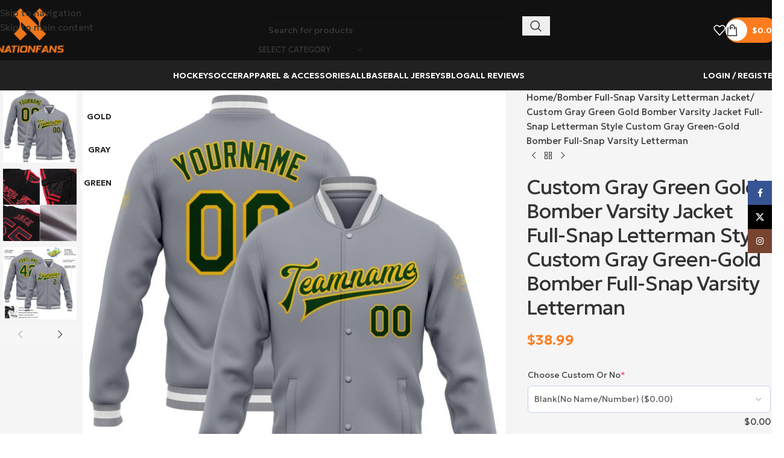

--- FILE ---
content_type: text/html; charset=UTF-8
request_url: https://nationfans.com/product/custom-gray-green-gold-bomber-full-snap-varsity-letterman-jacket/
body_size: 70237
content:
<!DOCTYPE html>
<html lang="en-US">
<head>
	<meta charset="UTF-8">
	<link rel="profile" href="https://gmpg.org/xfn/11">
	<link rel="pingback" href="https://nationfans.com/xmlrpc.php">

	<meta name='robots' content='index, follow, max-image-preview:large, max-snippet:-1, max-video-preview:-1' />

<!-- Google Tag Manager by PYS -->
    <script data-cfasync="false" data-pagespeed-no-defer>
	    window.dataLayerPYS = window.dataLayerPYS || [];
	</script>
<!-- End Google Tag Manager by PYS -->
	<!-- This site is optimized with the Yoast SEO Premium plugin v25.2 (Yoast SEO v26.8) - https://yoast.com/product/yoast-seo-premium-wordpress/ -->
	<title>Custom Gray Green Gold Bomber Varsity Jacket Full-Snap Letterman Style Custom Gray Green-Gold Bomber Full-Snap Varsity Letterman - Nation Fans</title>
	<meta name="description" content="[html_block id=&quot;45660&quot;]" />
	<link rel="canonical" href="https://nationfans.com/product/custom-gray-green-gold-bomber-full-snap-varsity-letterman-jacket/" />
	<meta property="og:locale" content="en_US" />
	<meta property="og:type" content="product" />
	<meta property="og:title" content="Custom Gray Green Gold Bomber Varsity Jacket Full-Snap Letterman Style Custom Gray Green-Gold Bomber Full-Snap Varsity Letterman" />
	<meta property="og:url" content="https://nationfans.com/product/custom-gray-green-gold-bomber-full-snap-varsity-letterman-jacket/" />
	<meta property="og:site_name" content="Nation Fans" />
	<meta property="article:modified_time" content="2024-11-10T05:14:19+00:00" />
	<meta property="og:image" content="https://nationfans.com/wp-content/uploads/2023/03/custom-gray-green-gold-bomber-full-snap-varsity-letterman-jacket-g4qpl.jpg" />
	<meta property="og:image:width" content="1500" />
	<meta property="og:image:height" content="1500" />
	<meta property="og:image:type" content="image/jpeg" /><meta property="og:image" content="https://cdn.nationfans.com/wp-content/uploads/2023/03/custom-gray-green-gold-bomber-full-snap-varsity-letterman-jacket-20i48.jpg" />
	<meta property="og:image:width" content="1500" />
	<meta property="og:image:height" content="1500" />
	<meta property="og:image:type" content="image/jpeg" /><meta property="og:image" content="https://cdn.nationfans.com/wp-content/uploads/2023/03/custom-gray-green-gold-bomber-full-snap-varsity-letterman-jacket-v6kwg.jpg" />
	<meta property="og:image:width" content="1001" />
	<meta property="og:image:height" content="1001" />
	<meta property="og:image:type" content="image/jpeg" /><meta property="og:image" content="https://cdn.nationfans.com/wp-content/uploads/2023/03/custom-gray-green-gold-bomber-full-snap-varsity-letterman-jacket-nt7lt.jpg" />
	<meta property="og:image:width" content="1600" />
	<meta property="og:image:height" content="1600" />
	<meta property="og:image:type" content="image/jpeg" /><meta property="og:image" content="https://cdn.nationfans.com/wp-content/uploads/2023/03/custom-gray-green-gold-bomber-full-snap-varsity-letterman-jacket-5qwya.jpg" />
	<meta property="og:image:width" content="1001" />
	<meta property="og:image:height" content="1001" />
	<meta property="og:image:type" content="image/jpeg" />
	<meta name="twitter:card" content="summary_large_image" />
	<meta name="twitter:site" content="@nationfansstore" />
	<meta name="twitter:label1" content="Price" />
	<meta name="twitter:data1" content="&#036;38.99" />
	<meta name="twitter:label2" content="Availability" />
	<meta name="twitter:data2" content="In stock" />
	<script type="application/ld+json" class="yoast-schema-graph">{"@context":"https://schema.org","@graph":[{"@type":["WebPage","ItemPage"],"@id":"https://nationfans.com/product/custom-gray-green-gold-bomber-full-snap-varsity-letterman-jacket/","url":"https://nationfans.com/product/custom-gray-green-gold-bomber-full-snap-varsity-letterman-jacket/","name":"Custom Gray Green Gold Bomber Varsity Jacket Full-Snap Letterman Style Custom Gray Green-Gold Bomber Full-Snap Varsity Letterman - Nation Fans","isPartOf":{"@id":"https://nationfans.com/#website"},"primaryImageOfPage":{"@id":"https://nationfans.com/product/custom-gray-green-gold-bomber-full-snap-varsity-letterman-jacket/#primaryimage"},"image":{"@id":"https://nationfans.com/product/custom-gray-green-gold-bomber-full-snap-varsity-letterman-jacket/#primaryimage"},"thumbnailUrl":"https://cdn.nationfans.com/wp-content/uploads/2023/03/custom-gray-green-gold-bomber-full-snap-varsity-letterman-jacket-g4qpl.jpg","breadcrumb":{"@id":"https://nationfans.com/product/custom-gray-green-gold-bomber-full-snap-varsity-letterman-jacket/#breadcrumb"},"inLanguage":"en-US","potentialAction":{"@type":"BuyAction","target":"https://nationfans.com/product/custom-gray-green-gold-bomber-full-snap-varsity-letterman-jacket/"}},{"@type":"ImageObject","inLanguage":"en-US","@id":"https://nationfans.com/product/custom-gray-green-gold-bomber-full-snap-varsity-letterman-jacket/#primaryimage","url":"https://cdn.nationfans.com/wp-content/uploads/2023/03/custom-gray-green-gold-bomber-full-snap-varsity-letterman-jacket-g4qpl.jpg","contentUrl":"https://cdn.nationfans.com/wp-content/uploads/2023/03/custom-gray-green-gold-bomber-full-snap-varsity-letterman-jacket-g4qpl.jpg","width":1500,"height":1500},{"@type":"BreadcrumbList","@id":"https://nationfans.com/product/custom-gray-green-gold-bomber-full-snap-varsity-letterman-jacket/#breadcrumb","itemListElement":[{"@type":"ListItem","position":1,"name":"Home","item":"https://nationfans.com/"},{"@type":"ListItem","position":2,"name":"Shop","item":"https://nationfans.com/shop/"},{"@type":"ListItem","position":3,"name":"Custom Gray Green-Gold Bomber Full-Snap Varsity Letterman Jacket"}]},{"@type":"WebSite","@id":"https://nationfans.com/#website","url":"https://nationfans.com/","name":"NationFans","description":"Custom Jerseys Baseball, Basketball, Football &amp; Hockey","publisher":{"@id":"https://nationfans.com/#organization"},"potentialAction":[{"@type":"SearchAction","target":{"@type":"EntryPoint","urlTemplate":"https://nationfans.com/?s={search_term_string}"},"query-input":{"@type":"PropertyValueSpecification","valueRequired":true,"valueName":"search_term_string"}}],"inLanguage":"en-US"},{"@type":"Organization","@id":"https://nationfans.com/#organization","name":"Bad Ape LLC","url":"https://nationfans.com/","logo":{"@type":"ImageObject","inLanguage":"en-US","@id":"https://nationfans.com/#/schema/logo/image/","url":"https://cdn.nationfans.com/wp-content/uploads/2023/05/vuong.png","contentUrl":"https://cdn.nationfans.com/wp-content/uploads/2023/05/vuong.png","width":682,"height":682,"caption":"Bad Ape LLC"},"image":{"@id":"https://nationfans.com/#/schema/logo/image/"},"sameAs":["https://x.com/nationfansstore"]}]}</script>
	<meta property="product:price:amount" content="38.99" />
	<meta property="product:price:currency" content="USD" />
	<meta property="og:availability" content="instock" />
	<meta property="product:availability" content="instock" />
	<meta property="product:retailer_item_id" content="476551" />
	<meta property="product:condition" content="new" />
	<!-- / Yoast SEO Premium plugin. -->


<script type='application/javascript' id='pys-version-script'>console.log('PixelYourSite PRO version 12.2.6');</script>
<link rel='dns-prefetch' href='//fonts.googleapis.com' />
<link rel="alternate" type="application/rss+xml" title="Nation Fans &raquo; Feed" href="https://nationfans.com/feed/" />
<link rel="alternate" type="application/rss+xml" title="Nation Fans &raquo; Comments Feed" href="https://nationfans.com/comments/feed/" />
<script type='text/javascript'>console.log('PixelYourSite Bing version 4.1.1');</script>
<script type='text/javascript' id='pinterest-version-script'>console.log('PixelYourSite Pinterest version 6.1.0');</script>
<link rel="alternate" type="application/rss+xml" title="Nation Fans &raquo; Custom Gray Green Gold Bomber Varsity Jacket Full-Snap Letterman Style Custom Gray Green-Gold Bomber Full-Snap Varsity Letterman Comments Feed" href="https://nationfans.com/product/custom-gray-green-gold-bomber-full-snap-varsity-letterman-jacket/feed/" />
<link rel="alternate" title="oEmbed (JSON)" type="application/json+oembed" href="https://nationfans.com/wp-json/oembed/1.0/embed?url=https%3A%2F%2Fnationfans.com%2Fproduct%2Fcustom-gray-green-gold-bomber-full-snap-varsity-letterman-jacket%2F" />
<link rel="alternate" title="oEmbed (XML)" type="text/xml+oembed" href="https://nationfans.com/wp-json/oembed/1.0/embed?url=https%3A%2F%2Fnationfans.com%2Fproduct%2Fcustom-gray-green-gold-bomber-full-snap-varsity-letterman-jacket%2F&#038;format=xml" />
<style id='wp-img-auto-sizes-contain-inline-css' type='text/css'>
img:is([sizes=auto i],[sizes^="auto," i]){contain-intrinsic-size:3000px 1500px}
/*# sourceURL=wp-img-auto-sizes-contain-inline-css */
</style>
<link rel='stylesheet' id='wp-block-library-css' href='https://nationfans.com/wp-includes/css/dist/block-library/style.min.css?ver=6.9' type='text/css' media='all' />
<style id='safe-svg-svg-icon-style-inline-css' type='text/css'>
.safe-svg-cover{text-align:center}.safe-svg-cover .safe-svg-inside{display:inline-block;max-width:100%}.safe-svg-cover svg{fill:currentColor;height:100%;max-height:100%;max-width:100%;width:100%}

/*# sourceURL=https://nationfans.com/wp-content/plugins/safe-svg/dist/safe-svg-block-frontend.css */
</style>
<style id='global-styles-inline-css' type='text/css'>
:root{--wp--preset--aspect-ratio--square: 1;--wp--preset--aspect-ratio--4-3: 4/3;--wp--preset--aspect-ratio--3-4: 3/4;--wp--preset--aspect-ratio--3-2: 3/2;--wp--preset--aspect-ratio--2-3: 2/3;--wp--preset--aspect-ratio--16-9: 16/9;--wp--preset--aspect-ratio--9-16: 9/16;--wp--preset--color--black: #000000;--wp--preset--color--cyan-bluish-gray: #abb8c3;--wp--preset--color--white: #ffffff;--wp--preset--color--pale-pink: #f78da7;--wp--preset--color--vivid-red: #cf2e2e;--wp--preset--color--luminous-vivid-orange: #ff6900;--wp--preset--color--luminous-vivid-amber: #fcb900;--wp--preset--color--light-green-cyan: #7bdcb5;--wp--preset--color--vivid-green-cyan: #00d084;--wp--preset--color--pale-cyan-blue: #8ed1fc;--wp--preset--color--vivid-cyan-blue: #0693e3;--wp--preset--color--vivid-purple: #9b51e0;--wp--preset--gradient--vivid-cyan-blue-to-vivid-purple: linear-gradient(135deg,rgb(6,147,227) 0%,rgb(155,81,224) 100%);--wp--preset--gradient--light-green-cyan-to-vivid-green-cyan: linear-gradient(135deg,rgb(122,220,180) 0%,rgb(0,208,130) 100%);--wp--preset--gradient--luminous-vivid-amber-to-luminous-vivid-orange: linear-gradient(135deg,rgb(252,185,0) 0%,rgb(255,105,0) 100%);--wp--preset--gradient--luminous-vivid-orange-to-vivid-red: linear-gradient(135deg,rgb(255,105,0) 0%,rgb(207,46,46) 100%);--wp--preset--gradient--very-light-gray-to-cyan-bluish-gray: linear-gradient(135deg,rgb(238,238,238) 0%,rgb(169,184,195) 100%);--wp--preset--gradient--cool-to-warm-spectrum: linear-gradient(135deg,rgb(74,234,220) 0%,rgb(151,120,209) 20%,rgb(207,42,186) 40%,rgb(238,44,130) 60%,rgb(251,105,98) 80%,rgb(254,248,76) 100%);--wp--preset--gradient--blush-light-purple: linear-gradient(135deg,rgb(255,206,236) 0%,rgb(152,150,240) 100%);--wp--preset--gradient--blush-bordeaux: linear-gradient(135deg,rgb(254,205,165) 0%,rgb(254,45,45) 50%,rgb(107,0,62) 100%);--wp--preset--gradient--luminous-dusk: linear-gradient(135deg,rgb(255,203,112) 0%,rgb(199,81,192) 50%,rgb(65,88,208) 100%);--wp--preset--gradient--pale-ocean: linear-gradient(135deg,rgb(255,245,203) 0%,rgb(182,227,212) 50%,rgb(51,167,181) 100%);--wp--preset--gradient--electric-grass: linear-gradient(135deg,rgb(202,248,128) 0%,rgb(113,206,126) 100%);--wp--preset--gradient--midnight: linear-gradient(135deg,rgb(2,3,129) 0%,rgb(40,116,252) 100%);--wp--preset--font-size--small: 13px;--wp--preset--font-size--medium: 20px;--wp--preset--font-size--large: 36px;--wp--preset--font-size--x-large: 42px;--wp--preset--spacing--20: 0.44rem;--wp--preset--spacing--30: 0.67rem;--wp--preset--spacing--40: 1rem;--wp--preset--spacing--50: 1.5rem;--wp--preset--spacing--60: 2.25rem;--wp--preset--spacing--70: 3.38rem;--wp--preset--spacing--80: 5.06rem;--wp--preset--shadow--natural: 6px 6px 9px rgba(0, 0, 0, 0.2);--wp--preset--shadow--deep: 12px 12px 50px rgba(0, 0, 0, 0.4);--wp--preset--shadow--sharp: 6px 6px 0px rgba(0, 0, 0, 0.2);--wp--preset--shadow--outlined: 6px 6px 0px -3px rgb(255, 255, 255), 6px 6px rgb(0, 0, 0);--wp--preset--shadow--crisp: 6px 6px 0px rgb(0, 0, 0);}:where(body) { margin: 0; }.wp-site-blocks > .alignleft { float: left; margin-right: 2em; }.wp-site-blocks > .alignright { float: right; margin-left: 2em; }.wp-site-blocks > .aligncenter { justify-content: center; margin-left: auto; margin-right: auto; }:where(.is-layout-flex){gap: 0.5em;}:where(.is-layout-grid){gap: 0.5em;}.is-layout-flow > .alignleft{float: left;margin-inline-start: 0;margin-inline-end: 2em;}.is-layout-flow > .alignright{float: right;margin-inline-start: 2em;margin-inline-end: 0;}.is-layout-flow > .aligncenter{margin-left: auto !important;margin-right: auto !important;}.is-layout-constrained > .alignleft{float: left;margin-inline-start: 0;margin-inline-end: 2em;}.is-layout-constrained > .alignright{float: right;margin-inline-start: 2em;margin-inline-end: 0;}.is-layout-constrained > .aligncenter{margin-left: auto !important;margin-right: auto !important;}.is-layout-constrained > :where(:not(.alignleft):not(.alignright):not(.alignfull)){margin-left: auto !important;margin-right: auto !important;}body .is-layout-flex{display: flex;}.is-layout-flex{flex-wrap: wrap;align-items: center;}.is-layout-flex > :is(*, div){margin: 0;}body .is-layout-grid{display: grid;}.is-layout-grid > :is(*, div){margin: 0;}body{padding-top: 0px;padding-right: 0px;padding-bottom: 0px;padding-left: 0px;}a:where(:not(.wp-element-button)){text-decoration: none;}:root :where(.wp-element-button, .wp-block-button__link){background-color: #32373c;border-width: 0;color: #fff;font-family: inherit;font-size: inherit;font-style: inherit;font-weight: inherit;letter-spacing: inherit;line-height: inherit;padding-top: calc(0.667em + 2px);padding-right: calc(1.333em + 2px);padding-bottom: calc(0.667em + 2px);padding-left: calc(1.333em + 2px);text-decoration: none;text-transform: inherit;}.has-black-color{color: var(--wp--preset--color--black) !important;}.has-cyan-bluish-gray-color{color: var(--wp--preset--color--cyan-bluish-gray) !important;}.has-white-color{color: var(--wp--preset--color--white) !important;}.has-pale-pink-color{color: var(--wp--preset--color--pale-pink) !important;}.has-vivid-red-color{color: var(--wp--preset--color--vivid-red) !important;}.has-luminous-vivid-orange-color{color: var(--wp--preset--color--luminous-vivid-orange) !important;}.has-luminous-vivid-amber-color{color: var(--wp--preset--color--luminous-vivid-amber) !important;}.has-light-green-cyan-color{color: var(--wp--preset--color--light-green-cyan) !important;}.has-vivid-green-cyan-color{color: var(--wp--preset--color--vivid-green-cyan) !important;}.has-pale-cyan-blue-color{color: var(--wp--preset--color--pale-cyan-blue) !important;}.has-vivid-cyan-blue-color{color: var(--wp--preset--color--vivid-cyan-blue) !important;}.has-vivid-purple-color{color: var(--wp--preset--color--vivid-purple) !important;}.has-black-background-color{background-color: var(--wp--preset--color--black) !important;}.has-cyan-bluish-gray-background-color{background-color: var(--wp--preset--color--cyan-bluish-gray) !important;}.has-white-background-color{background-color: var(--wp--preset--color--white) !important;}.has-pale-pink-background-color{background-color: var(--wp--preset--color--pale-pink) !important;}.has-vivid-red-background-color{background-color: var(--wp--preset--color--vivid-red) !important;}.has-luminous-vivid-orange-background-color{background-color: var(--wp--preset--color--luminous-vivid-orange) !important;}.has-luminous-vivid-amber-background-color{background-color: var(--wp--preset--color--luminous-vivid-amber) !important;}.has-light-green-cyan-background-color{background-color: var(--wp--preset--color--light-green-cyan) !important;}.has-vivid-green-cyan-background-color{background-color: var(--wp--preset--color--vivid-green-cyan) !important;}.has-pale-cyan-blue-background-color{background-color: var(--wp--preset--color--pale-cyan-blue) !important;}.has-vivid-cyan-blue-background-color{background-color: var(--wp--preset--color--vivid-cyan-blue) !important;}.has-vivid-purple-background-color{background-color: var(--wp--preset--color--vivid-purple) !important;}.has-black-border-color{border-color: var(--wp--preset--color--black) !important;}.has-cyan-bluish-gray-border-color{border-color: var(--wp--preset--color--cyan-bluish-gray) !important;}.has-white-border-color{border-color: var(--wp--preset--color--white) !important;}.has-pale-pink-border-color{border-color: var(--wp--preset--color--pale-pink) !important;}.has-vivid-red-border-color{border-color: var(--wp--preset--color--vivid-red) !important;}.has-luminous-vivid-orange-border-color{border-color: var(--wp--preset--color--luminous-vivid-orange) !important;}.has-luminous-vivid-amber-border-color{border-color: var(--wp--preset--color--luminous-vivid-amber) !important;}.has-light-green-cyan-border-color{border-color: var(--wp--preset--color--light-green-cyan) !important;}.has-vivid-green-cyan-border-color{border-color: var(--wp--preset--color--vivid-green-cyan) !important;}.has-pale-cyan-blue-border-color{border-color: var(--wp--preset--color--pale-cyan-blue) !important;}.has-vivid-cyan-blue-border-color{border-color: var(--wp--preset--color--vivid-cyan-blue) !important;}.has-vivid-purple-border-color{border-color: var(--wp--preset--color--vivid-purple) !important;}.has-vivid-cyan-blue-to-vivid-purple-gradient-background{background: var(--wp--preset--gradient--vivid-cyan-blue-to-vivid-purple) !important;}.has-light-green-cyan-to-vivid-green-cyan-gradient-background{background: var(--wp--preset--gradient--light-green-cyan-to-vivid-green-cyan) !important;}.has-luminous-vivid-amber-to-luminous-vivid-orange-gradient-background{background: var(--wp--preset--gradient--luminous-vivid-amber-to-luminous-vivid-orange) !important;}.has-luminous-vivid-orange-to-vivid-red-gradient-background{background: var(--wp--preset--gradient--luminous-vivid-orange-to-vivid-red) !important;}.has-very-light-gray-to-cyan-bluish-gray-gradient-background{background: var(--wp--preset--gradient--very-light-gray-to-cyan-bluish-gray) !important;}.has-cool-to-warm-spectrum-gradient-background{background: var(--wp--preset--gradient--cool-to-warm-spectrum) !important;}.has-blush-light-purple-gradient-background{background: var(--wp--preset--gradient--blush-light-purple) !important;}.has-blush-bordeaux-gradient-background{background: var(--wp--preset--gradient--blush-bordeaux) !important;}.has-luminous-dusk-gradient-background{background: var(--wp--preset--gradient--luminous-dusk) !important;}.has-pale-ocean-gradient-background{background: var(--wp--preset--gradient--pale-ocean) !important;}.has-electric-grass-gradient-background{background: var(--wp--preset--gradient--electric-grass) !important;}.has-midnight-gradient-background{background: var(--wp--preset--gradient--midnight) !important;}.has-small-font-size{font-size: var(--wp--preset--font-size--small) !important;}.has-medium-font-size{font-size: var(--wp--preset--font-size--medium) !important;}.has-large-font-size{font-size: var(--wp--preset--font-size--large) !important;}.has-x-large-font-size{font-size: var(--wp--preset--font-size--x-large) !important;}
:where(.wp-block-post-template.is-layout-flex){gap: 1.25em;}:where(.wp-block-post-template.is-layout-grid){gap: 1.25em;}
:where(.wp-block-term-template.is-layout-flex){gap: 1.25em;}:where(.wp-block-term-template.is-layout-grid){gap: 1.25em;}
:where(.wp-block-columns.is-layout-flex){gap: 2em;}:where(.wp-block-columns.is-layout-grid){gap: 2em;}
:root :where(.wp-block-pullquote){font-size: 1.5em;line-height: 1.6;}
/*# sourceURL=global-styles-inline-css */
</style>
<style id='woocommerce-inline-inline-css' type='text/css'>
.woocommerce form .form-row .required { visibility: visible; }
/*# sourceURL=woocommerce-inline-inline-css */
</style>
<link rel='stylesheet' id='metorik-css-css' href='https://nationfans.com/wp-content/plugins/metorik-helper/assets/css/metorik.css?ver=2.0.10' type='text/css' media='all' />
<link rel='stylesheet' id='wcpr-country-flags-css' href='https://nationfans.com/wp-content/plugins/woocommerce-photo-reviews/css/flags-64.min.css?ver=1.4.8' type='text/css' media='all' />
<link rel='stylesheet' id='woocommerce-photo-reviews-vote-icons-css' href='https://nationfans.com/wp-content/plugins/woocommerce-photo-reviews/css/woocommerce-photo-reviews-vote-icons.min.css?ver=1.4.8' type='text/css' media='all' />
<link rel='stylesheet' id='wcpr-verified-badge-icon-css' href='https://nationfans.com/wp-content/plugins/woocommerce-photo-reviews/css/woocommerce-photo-reviews-badge.min.css?ver=1.4.8' type='text/css' media='all' />
<link rel='stylesheet' id='woocommerce-photo-reviews-style-css' href='https://nationfans.com/wp-content/plugins/woocommerce-photo-reviews/css/style.min.css?ver=1.4.8' type='text/css' media='all' />
<style id='woocommerce-photo-reviews-style-inline-css' type='text/css'>
.woocommerce-review__verified{color:#29d50b!important;}.wcpr-input-file-wrap .wcpr_image_upload_button.button, .wcpr-input-file-wrap .wcpr_image_upload_button.button{background-color:#F3F3F3!important;color:#3E3E3E!important;}.wcpr-filter-container{border:1px solid #e5e5e5;}.wcpr-filter-container .wcpr-filter-button{border:1px solid #e5e5e5;}.star-rating:before,.star-rating span:before,.stars a:hover:after, .stars a.active:after{color:#ffb600!important;}.rate-percent{background-color:#96588a;}:root{
        --upload_button_bg_color:#F3F3F3;
        --upload_button_color:#3E3E3E;
        }
/*# sourceURL=woocommerce-photo-reviews-style-inline-css */
</style>
<link rel='stylesheet' id='wcpr-swipebox-css-css' href='https://nationfans.com/wp-content/plugins/woocommerce-photo-reviews/css/swipebox.min.css?ver=6.9' type='text/css' media='all' />
<link rel='stylesheet' id='wcpr-masonry-style-css' href='https://nationfans.com/wp-content/plugins/woocommerce-photo-reviews/css/masonry.min.css?ver=1.4.8' type='text/css' media='all' />
<style id='wcpr-masonry-style-inline-css' type='text/css'>
.wcpr-grid{background-color:;}.wcpr-grid>.wcpr-grid-item,#wcpr-modal-wrap{background-color:#f3f3f3;}.wcpr-grid>.wcpr-grid-item,#reviews-content-right,#reviews-content-right>.reviews-content-right-meta,#reviews-content-right>.wcpr-single-product-summary>h1.product_title{color:#000;}
/*# sourceURL=wcpr-masonry-style-inline-css */
</style>
<link rel='stylesheet' id='wpcot-frontend-css' href='https://nationfans.com/wp-content/plugins/wpc-order-tip-premium/assets/css/frontend.css?ver=6.9' type='text/css' media='all' />
<style id='wpcot-frontend-inline-css' type='text/css'>
.wpcot-tips .wpcot-tip .wpcot-tip-values .wpcot-tip-value:hover > span, .wpcot-tips .wpcot-tip .wpcot-tip-values .wpcot-tip-value.active > span, .wpcot-tips .wpcot-tip .wpcot-tip-values .wpcot-tip-value-custom:hover > span, .wpcot-tips .wpcot-tip .wpcot-tip-values .wpcot-tip-value-custom.active > span, .wpcot-tips .wpcot-tip .wpcot-tip-custom .wpcot-tip-custom-form input[type=button]:hover {background-color: #cc99c2;} .wpcot-tips .wpcot-tip .wpcot-tip-values .wpcot-tip-value:hover, .wpcot-tips .wpcot-tip .wpcot-tip-values .wpcot-tip-value.active, .wpcot-tips .wpcot-tip .wpcot-tip-values .wpcot-tip-value-custom:hover, .wpcot-tips .wpcot-tip .wpcot-tip-values .wpcot-tip-value-custom.active {border-color: #cc99c2;}
/*# sourceURL=wpcot-frontend-inline-css */
</style>
<link rel='stylesheet' id='wcpa-frontend-css' href='https://nationfans.com/wp-content/plugins/woo-custom-product-addons-pro/assets/css/style_1.css?ver=5.1.0' type='text/css' media='all' />
<link rel='stylesheet' id='woocommerce-photo-reviews-form-css' href='https://nationfans.com/wp-content/plugins/woocommerce-photo-reviews/css/shortcode-review-form.min.css?ver=1.4.8' type='text/css' media='all' />
<link rel='stylesheet' id='wcpr-shortcode-all-reviews-style-css' href='https://nationfans.com/wp-content/plugins/woocommerce-photo-reviews/css/shortcode-style.min.css?ver=1.4.8' type='text/css' media='all' />
<link rel='stylesheet' id='wcpr-shortcode-masonry-style-css' href='https://nationfans.com/wp-content/plugins/woocommerce-photo-reviews/css/shortcode-masonry.min.css?ver=1.4.8' type='text/css' media='all' />
<link rel='stylesheet' id='wcpr-rotate-font-style-css' href='https://nationfans.com/wp-content/plugins/woocommerce-photo-reviews/css/rotate.min.css?ver=1.4.8' type='text/css' media='all' />
<link rel='stylesheet' id='wcpr-default-display-style-css' href='https://nationfans.com/wp-content/plugins/woocommerce-photo-reviews/css/default-display-images.min.css?ver=1.4.8' type='text/css' media='all' />
<link rel='stylesheet' id='woocommerce-photo-reviews-rating-html-shortcode-css' href='https://nationfans.com/wp-content/plugins/woocommerce-photo-reviews/css/rating-html-shortcode.css?ver=1.4.8' type='text/css' media='all' />
<link rel='stylesheet' id='wd-widget-price-filter-css' href='https://nationfans.com/wp-content/themes/woodmart/css/parts/woo-widget-price-filter.min.css?ver=8.3.4' type='text/css' media='all' />
<link rel='stylesheet' id='wd-widget-woo-other-css' href='https://nationfans.com/wp-content/themes/woodmart/css/parts/woo-widget-other.min.css?ver=8.3.4' type='text/css' media='all' />
<link rel='stylesheet' id='yit-tabmanager-frontend-css' href='https://nationfans.com/wp-content/plugins/yith-woocommerce-tab-manager-premium/assets/css/yith-tab-manager-frontend.css?ver=1.33.0' type='text/css' media='all' />
<link rel='stylesheet' id='elementor-icons-css' href='https://nationfans.com/wp-content/plugins/elementor/assets/lib/eicons/css/elementor-icons.min.css?ver=5.46.0' type='text/css' media='all' />
<link rel='stylesheet' id='elementor-frontend-css' href='https://nationfans.com/wp-content/plugins/elementor/assets/css/frontend.min.css?ver=3.34.2' type='text/css' media='all' />
<link rel='stylesheet' id='elementor-post-12-css' href='https://nationfans.com/wp-content/uploads/elementor/css/post-12.css?ver=1769000704' type='text/css' media='all' />
<link rel='stylesheet' id='wd-style-base-css' href='https://nationfans.com/wp-content/themes/woodmart/css/parts/base.min.css?ver=8.3.4' type='text/css' media='all' />
<link rel='stylesheet' id='wd-helpers-wpb-elem-css' href='https://nationfans.com/wp-content/themes/woodmart/css/parts/helpers-wpb-elem.min.css?ver=8.3.4' type='text/css' media='all' />
<link rel='stylesheet' id='wd-woo-stripe-css' href='https://nationfans.com/wp-content/themes/woodmart/css/parts/int-woo-stripe.min.css?ver=8.3.4' type='text/css' media='all' />
<link rel='stylesheet' id='wd-woo-payments-css' href='https://nationfans.com/wp-content/themes/woodmart/css/parts/int-woo-payments.min.css?ver=8.3.4' type='text/css' media='all' />
<link rel='stylesheet' id='wd-elementor-base-css' href='https://nationfans.com/wp-content/themes/woodmart/css/parts/int-elem-base.min.css?ver=8.3.4' type='text/css' media='all' />
<link rel='stylesheet' id='wd-int-wordfence-css' href='https://nationfans.com/wp-content/themes/woodmart/css/parts/int-wordfence.min.css?ver=8.3.4' type='text/css' media='all' />
<link rel='stylesheet' id='wd-woocommerce-base-css' href='https://nationfans.com/wp-content/themes/woodmart/css/parts/woocommerce-base.min.css?ver=8.3.4' type='text/css' media='all' />
<link rel='stylesheet' id='wd-mod-star-rating-css' href='https://nationfans.com/wp-content/themes/woodmart/css/parts/mod-star-rating.min.css?ver=8.3.4' type='text/css' media='all' />
<link rel='stylesheet' id='wd-woocommerce-block-notices-css' href='https://nationfans.com/wp-content/themes/woodmart/css/parts/woo-mod-block-notices.min.css?ver=8.3.4' type='text/css' media='all' />
<link rel='stylesheet' id='wd-woo-mod-quantity-css' href='https://nationfans.com/wp-content/themes/woodmart/css/parts/woo-mod-quantity.min.css?ver=8.3.4' type='text/css' media='all' />
<link rel='stylesheet' id='wd-woo-single-prod-el-base-css' href='https://nationfans.com/wp-content/themes/woodmart/css/parts/woo-single-prod-el-base.min.css?ver=8.3.4' type='text/css' media='all' />
<link rel='stylesheet' id='wd-woo-mod-stock-status-css' href='https://nationfans.com/wp-content/themes/woodmart/css/parts/woo-mod-stock-status.min.css?ver=8.3.4' type='text/css' media='all' />
<link rel='stylesheet' id='wd-woo-mod-shop-attributes-css' href='https://nationfans.com/wp-content/themes/woodmart/css/parts/woo-mod-shop-attributes.min.css?ver=8.3.4' type='text/css' media='all' />
<link rel='stylesheet' id='wd-wp-blocks-css' href='https://nationfans.com/wp-content/themes/woodmart/css/parts/wp-blocks.min.css?ver=8.3.4' type='text/css' media='all' />
<link rel='stylesheet' id='xts-style-header_827224-css' href='https://nationfans.com/wp-content/uploads/2026/01/xts-header_827224-1768959590.css?ver=8.3.4' type='text/css' media='all' />
<link rel='stylesheet' id='xts-style-theme_settings_default-css' href='https://nationfans.com/wp-content/uploads/2026/01/xts-theme_settings_default-1768883474.css?ver=8.3.4' type='text/css' media='all' />
<link rel='stylesheet' id='xts-google-fonts-css' href='https://fonts.googleapis.com/css?family=Geologica%3A400%2C600&#038;ver=8.3.4' type='text/css' media='all' />
<link rel='stylesheet' id='elementor-gf-local-roboto-css' href='https://nationfans.com/wp-content/uploads/elementor/google-fonts/css/roboto.css?ver=1742299591' type='text/css' media='all' />
<link rel='stylesheet' id='elementor-gf-local-robotoslab-css' href='https://nationfans.com/wp-content/uploads/elementor/google-fonts/css/robotoslab.css?ver=1742299598' type='text/css' media='all' />
<script type="text/javascript" src="https://nationfans.com/wp-includes/js/jquery/jquery.min.js?ver=3.7.1" id="jquery-core-js"></script>
<script type="text/javascript" src="https://nationfans.com/wp-includes/js/jquery/jquery-migrate.min.js?ver=3.4.1" id="jquery-migrate-js"></script>
<script type="text/javascript" src="https://nationfans.com/wp-content/plugins/woocommerce/assets/js/jquery-blockui/jquery.blockUI.min.js?ver=2.7.0-wc.10.4.3" id="wc-jquery-blockui-js" defer="defer" data-wp-strategy="defer"></script>
<script type="text/javascript" id="wc-add-to-cart-js-extra">
/* <![CDATA[ */
var wc_add_to_cart_params = {"ajax_url":"/wp-admin/admin-ajax.php","wc_ajax_url":"/?wc-ajax=%%endpoint%%","i18n_view_cart":"View cart","cart_url":"https://nationfans.com/cart/","is_cart":"","cart_redirect_after_add":"no"};
//# sourceURL=wc-add-to-cart-js-extra
/* ]]> */
</script>
<script type="text/javascript" src="https://nationfans.com/wp-content/plugins/woocommerce/assets/js/frontend/add-to-cart.min.js?ver=10.4.3" id="wc-add-to-cart-js" defer="defer" data-wp-strategy="defer"></script>
<script type="text/javascript" src="https://nationfans.com/wp-content/plugins/woocommerce/assets/js/zoom/jquery.zoom.min.js?ver=1.7.21-wc.10.4.3" id="wc-zoom-js" defer="defer" data-wp-strategy="defer"></script>
<script type="text/javascript" id="wc-single-product-js-extra">
/* <![CDATA[ */
var wc_single_product_params = {"i18n_required_rating_text":"Please select a rating","i18n_rating_options":["1 of 5 stars","2 of 5 stars","3 of 5 stars","4 of 5 stars","5 of 5 stars"],"i18n_product_gallery_trigger_text":"View full-screen image gallery","review_rating_required":"yes","flexslider":{"rtl":false,"animation":"slide","smoothHeight":true,"directionNav":false,"controlNav":"thumbnails","slideshow":false,"animationSpeed":500,"animationLoop":false,"allowOneSlide":false},"zoom_enabled":"","zoom_options":[],"photoswipe_enabled":"","photoswipe_options":{"shareEl":false,"closeOnScroll":false,"history":false,"hideAnimationDuration":0,"showAnimationDuration":0},"flexslider_enabled":""};
//# sourceURL=wc-single-product-js-extra
/* ]]> */
</script>
<script type="text/javascript" src="https://nationfans.com/wp-content/plugins/woocommerce/assets/js/frontend/single-product.min.js?ver=10.4.3" id="wc-single-product-js" defer="defer" data-wp-strategy="defer"></script>
<script type="text/javascript" src="https://nationfans.com/wp-content/plugins/woocommerce/assets/js/js-cookie/js.cookie.min.js?ver=2.1.4-wc.10.4.3" id="wc-js-cookie-js" defer="defer" data-wp-strategy="defer"></script>
<script type="text/javascript" id="woocommerce-js-extra">
/* <![CDATA[ */
var woocommerce_params = {"ajax_url":"/wp-admin/admin-ajax.php","wc_ajax_url":"/?wc-ajax=%%endpoint%%","i18n_password_show":"Show password","i18n_password_hide":"Hide password"};
//# sourceURL=woocommerce-js-extra
/* ]]> */
</script>
<script type="text/javascript" src="https://nationfans.com/wp-content/plugins/woocommerce/assets/js/frontend/woocommerce.min.js?ver=10.4.3" id="woocommerce-js" defer="defer" data-wp-strategy="defer"></script>
<script type="text/javascript" src="https://nationfans.com/wp-content/plugins/woocommerce-photo-reviews/js/default-display-images.min.js?ver=1.4.8" id="wcpr-default-display-script-js"></script>
<script type="text/javascript" id="woocommerce-photo-reviews-script-js-extra">
/* <![CDATA[ */
var woocommerce_photo_reviews_params = {"ajaxurl":"https://nationfans.com/wp-admin/admin-ajax.php","text_load_more":"Load more","text_loading":"Loading...","i18n_required_rating_text":"Please select a rating.","i18n_required_comment_text":"Please enter your comment.","i18n_minimum_comment_text":"Please enter your comment not less than 0 character.","i18n_required_name_text":"Please enter your name.","i18n_required_email_text":"Please enter your email.","warning_gdpr":"Please agree with our term and policy.","max_files":"5","upload_allow":["image/jpg","image/jpeg","image/bmp","image/png","image/webp","image/gif","video/mp4","video/webm","video/quicktime"],"max_file_size":"2000","required_image":"off","enable_photo":"on","warning_required_image":"Please upload at least one image for your review!","warning_max_files":"You can only upload maximum of 5 files.","warning_upload_allow":"'%file_name%' is not an allowed file type.","warning_max_file_size":"The size of '%file_name%' is greater than 2000 kB.","default_comments_page":"newest","comments_per_page":"50","sort":"1","display":"1","masonry_popup":"review","pagination_ajax":"","loadmore_button":"","allow_empty_comment":"","minimum_comment_length":"0","container":".wcpr-grid","wrap_filters":"wcpr-filter-container wcpr-filter-style-masonry","comments_container_id":"comments","nonce":"20a0c22bfe","grid_class":"wcpr-grid wcpr-masonry-3-col wcpr-masonry-popup-review wcpr-enable-box-shadow","i18n_image_caption":"Caption for this image","image_caption_enable":"","restrict_number_of_reviews":"","wc_ajax_url":"/?wc-ajax=%%endpoint%%","review_rating_required":"yes"};
var woocommerce_photo_reviews_params = {"ajaxurl":"https://nationfans.com/wp-admin/admin-ajax.php","text_load_more":"Load more","text_loading":"Loading...","i18n_required_rating_text":"Please select a rating.","i18n_required_comment_text":"Please enter your comment.","i18n_minimum_comment_text":"Please enter your comment not less than 0 character.","i18n_required_name_text":"Please enter your name.","i18n_required_email_text":"Please enter your email.","warning_gdpr":"Please agree with our term and policy.","max_files":"5","upload_allow":["image/jpg","image/jpeg","image/bmp","image/png","image/webp","image/gif","video/mp4","video/webm","video/quicktime"],"max_file_size":"2000","required_image":"off","enable_photo":"on","warning_required_image":"Please upload at least one image for your review!","warning_max_files":"You can only upload maximum of 5 files.","warning_upload_allow":"'%file_name%' is not an allowed file type.","warning_max_file_size":"The size of '%file_name%' is greater than 2000 kB.","default_comments_page":"newest","comments_per_page":"50","sort":"1","display":"1","masonry_popup":"review","pagination_ajax":"","loadmore_button":"","allow_empty_comment":"","minimum_comment_length":"0","container":".wcpr-grid","wrap_filters":"wcpr-filter-container wcpr-filter-style-masonry","comments_container_id":"comments","nonce":"20a0c22bfe","grid_class":"wcpr-grid wcpr-masonry-3-col wcpr-masonry-popup-review wcpr-enable-box-shadow","i18n_image_caption":"Caption for this image","image_caption_enable":"","restrict_number_of_reviews":"","wc_ajax_url":"/?wc-ajax=%%endpoint%%","review_rating_required":"yes"};
//# sourceURL=woocommerce-photo-reviews-script-js-extra
/* ]]> */
</script>
<script type="text/javascript" src="https://nationfans.com/wp-content/plugins/woocommerce-photo-reviews/js/script.min.js?ver=1.4.8" id="woocommerce-photo-reviews-script-js"></script>
<script type="text/javascript" id="woocommerce-photo-reviews-shortcode-script-js-extra">
/* <![CDATA[ */
var woocommerce_photo_reviews_shortcode_params = {"ajaxurl":"https://nationfans.com/wp-admin/admin-ajax.php"};
var woocommerce_photo_reviews_shortcode_params = {"ajaxurl":"https://nationfans.com/wp-admin/admin-ajax.php"};
//# sourceURL=woocommerce-photo-reviews-shortcode-script-js-extra
/* ]]> */
</script>
<script type="text/javascript" src="https://nationfans.com/wp-content/plugins/woocommerce-photo-reviews/js/shortcode-script.min.js?ver=1.4.8" id="woocommerce-photo-reviews-shortcode-script-js"></script>
<script type="text/javascript" src="https://nationfans.com/wp-content/plugins/woocommerce-photo-reviews/js/swipebox.min.js?ver=6.9" id="wcpr-swipebox-js-js"></script>
<script type="text/javascript" src="https://nationfans.com/wp-content/plugins/woocommerce-photo-reviews/js/masonry.min.js?ver=1.4.8" id="wcpr-masonry-script-js"></script>
<script type="text/javascript" id="WCPAY_ASSETS-js-extra">
/* <![CDATA[ */
var wcpayAssets = {"url":"https://nationfans.com/wp-content/plugins/woocommerce-payments/dist/"};
//# sourceURL=WCPAY_ASSETS-js-extra
/* ]]> */
</script>
<script type="text/javascript" src="https://nationfans.com/wp-content/plugins/pixelyoursite-pro/dist/scripts/sha256.js?ver=0.11.0" id="js-sha256-js"></script>
<script type="text/javascript" src="https://nationfans.com/wp-content/plugins/pixelyoursite-pro/dist/scripts/js.cookie-2.1.3.min.js?ver=2.1.3" id="js-cookie-pys-js"></script>
<script type="text/javascript" src="https://nationfans.com/wp-content/plugins/pixelyoursite-pro/dist/scripts/jquery.bind-first-0.2.3.min.js" id="jquery-bind-first-js"></script>
<script type="text/javascript" src="https://nationfans.com/wp-content/plugins/pixelyoursite-pro/dist/scripts/tld.min.js?ver=2.3.1" id="js-tld-js"></script>
<script type="text/javascript" id="pys-js-extra">
/* <![CDATA[ */
var pysOptions = {"staticEvents":{"ga":{"woo_view_content":[{"delay":0,"type":"static","unify":true,"trackingIds":["G-F8PCFFDNBR","AW-11052749871"],"name":"view_item","eventID":"2b0b1fa4-d23e-42a9-b80c-5b5cc8946981","params":{"items":[{"item_id":"19043","item_name":"Custom Gray Green Gold Bomber Varsity Jacket Full-Snap Letterman Style Custom Gray Green-Gold Bomber Full-Snap Varsity Letterman","quantity":1,"price":"38.99","affiliation":"Nation Fans","item_category":"Bomber Full-Snap Varsity Letterman Jacket","id":"19043","google_business_vertical":"retail"}],"currency":"USD","ecomm_prodid":"19043","ecomm_pagetype":"product","ecomm_totalvalue":"38.99","event_category":"ecommerce","value":"38.99","page_title":"Custom Gray Green Gold Bomber Varsity Jacket Full-Snap Letterman Style Custom Gray Green-Gold Bomber Full-Snap Varsity Letterman","post_type":"product","post_id":19043,"plugin":"PixelYourSite","event_url":"nationfans.com/product/custom-gray-green-gold-bomber-full-snap-varsity-letterman-jacket/","user_role":"guest"},"e_id":"woo_view_content","ids":[],"hasTimeWindow":false,"timeWindow":0,"woo_order":"","edd_order":""}]},"google_ads":{"woo_view_content":[{"delay":0,"type":"static","conversion_ids":["AW-11052749871"],"name":"view_item","ids":["AW-11052749871",""],"eventID":"2b0b1fa4-d23e-42a9-b80c-5b5cc8946981","params":{"ecomm_prodid":"19043","ecomm_pagetype":"product","event_category":"ecommerce","currency":"USD","items":[{"id":"19043","google_business_vertical":"retail"}],"value":"38.99","page_title":"Custom Gray Green Gold Bomber Varsity Jacket Full-Snap Letterman Style Custom Gray Green-Gold Bomber Full-Snap Varsity Letterman","post_type":"product","post_id":19043,"plugin":"PixelYourSite","event_url":"nationfans.com/product/custom-gray-green-gold-bomber-full-snap-varsity-letterman-jacket/","user_role":"guest"},"e_id":"woo_view_content","hasTimeWindow":false,"timeWindow":0,"woo_order":"","edd_order":""}],"init_event":[{"delay":0,"type":"static","conversion_ids":["AW-11052749871"],"name":"page_view","eventID":"0b22f881-43bf-4a4e-9351-708baf48fe50","params":{"page_title":"Custom Gray Green Gold Bomber Varsity Jacket Full-Snap Letterman Style Custom Gray Green-Gold Bomber Full-Snap Varsity Letterman","post_type":"product","post_id":19043,"plugin":"PixelYourSite","event_url":"nationfans.com/product/custom-gray-green-gold-bomber-full-snap-varsity-letterman-jacket/","user_role":"guest"},"e_id":"init_event","ids":[],"hasTimeWindow":false,"timeWindow":0,"woo_order":"","edd_order":""}]}},"dynamicEvents":{"woo_select_content_single":{"10034":{"ga":{"delay":0,"type":"dyn","name":"select_item","trackingIds":["G-F8PCFFDNBR"],"eventID":"8e030e70-9d55-4881-b422-cb24029c3cf0","params":{"items":[{"id":"10034","name":"Custom Black Gray Bomber Jacket for Men, Full-Snap Varsity Letterman Style Custom Black Black-Gray Bomber Full-Snap Varsity","quantity":1,"price":"38.99","item_list_name":"Related Products","item_list_id":"related_products","affiliation":"Nation Fans","item_category":"Bomber Full-Snap Varsity Letterman Jacket"}],"event_category":"ecommerce","content_type":"product","page_title":"Custom Gray Green Gold Bomber Varsity Jacket Full-Snap Letterman Style Custom Gray Green-Gold Bomber Full-Snap Varsity Letterman","post_type":"product","post_id":19043,"plugin":"PixelYourSite","event_url":"nationfans.com/product/custom-gray-green-gold-bomber-full-snap-varsity-letterman-jacket/","user_role":"guest"},"e_id":"woo_select_content_single","ids":[],"hasTimeWindow":false,"timeWindow":0,"woo_order":"","edd_order":""}},"10222":{"ga":{"delay":0,"type":"dyn","name":"select_item","trackingIds":["G-F8PCFFDNBR"],"eventID":"8e030e70-9d55-4881-b422-cb24029c3cf0","params":{"items":[{"id":"10222","name":"Custom Black Gold Tropical Tiger 3D Pattern Varsity Bomber Full-Snap Jacket with Palms Custom Black Black-Old Gold Tropical","quantity":1,"price":"38.99","item_list_name":"Related Products","item_list_id":"related_products","affiliation":"Nation Fans","item_category":"Bomber Full-Snap Varsity Letterman Jacket"}],"event_category":"ecommerce","content_type":"product","page_title":"Custom Gray Green Gold Bomber Varsity Jacket Full-Snap Letterman Style Custom Gray Green-Gold Bomber Full-Snap Varsity Letterman","post_type":"product","post_id":19043,"plugin":"PixelYourSite","event_url":"nationfans.com/product/custom-gray-green-gold-bomber-full-snap-varsity-letterman-jacket/","user_role":"guest"},"e_id":"woo_select_content_single","ids":[],"hasTimeWindow":false,"timeWindow":0,"woo_order":"","edd_order":""}},"9971":{"ga":{"delay":0,"type":"dyn","name":"select_item","trackingIds":["G-F8PCFFDNBR"],"eventID":"8e030e70-9d55-4881-b422-cb24029c3cf0","params":{"items":[{"id":"9971","name":"Custom Black and Gold Bomber Jacket for Men - Full-Snap Varsity Letterman Style Custom Black Black-Gold Bomber Full-Snap","quantity":1,"price":"38.99","item_list_name":"Related Products","item_list_id":"related_products","affiliation":"Nation Fans","item_category":"Bomber Full-Snap Varsity Letterman Jacket"}],"event_category":"ecommerce","content_type":"product","page_title":"Custom Gray Green Gold Bomber Varsity Jacket Full-Snap Letterman Style Custom Gray Green-Gold Bomber Full-Snap Varsity Letterman","post_type":"product","post_id":19043,"plugin":"PixelYourSite","event_url":"nationfans.com/product/custom-gray-green-gold-bomber-full-snap-varsity-letterman-jacket/","user_role":"guest"},"e_id":"woo_select_content_single","ids":[],"hasTimeWindow":false,"timeWindow":0,"woo_order":"","edd_order":""}},"10445":{"ga":{"delay":0,"type":"dyn","name":"select_item","trackingIds":["G-F8PCFFDNBR"],"eventID":"8e030e70-9d55-4881-b422-cb24029c3cf0","params":{"items":[{"id":"10445","name":"Custom Black White Varsity Letterman Bomber Jacket Full-Snap Style 9702 Custom Black Black-White Bomber Full-Snap Varsity","quantity":1,"price":"38.99","item_list_name":"Related Products","item_list_id":"related_products","affiliation":"Nation Fans","item_category":"Bomber Full-Snap Varsity Letterman Jacket"}],"event_category":"ecommerce","content_type":"product","page_title":"Custom Gray Green Gold Bomber Varsity Jacket Full-Snap Letterman Style Custom Gray Green-Gold Bomber Full-Snap Varsity Letterman","post_type":"product","post_id":19043,"plugin":"PixelYourSite","event_url":"nationfans.com/product/custom-gray-green-gold-bomber-full-snap-varsity-letterman-jacket/","user_role":"guest"},"e_id":"woo_select_content_single","ids":[],"hasTimeWindow":false,"timeWindow":0,"woo_order":"","edd_order":""}},"10133":{"ga":{"delay":0,"type":"dyn","name":"select_item","trackingIds":["G-F8PCFFDNBR"],"eventID":"8e030e70-9d55-4881-b422-cb24029c3cf0","params":{"items":[{"id":"10133","name":"Custom Black Old Gold Bomber Varsity Letterman Jacket Full-Snap Style 6795 Custom Black Black-Old Gold Bomber Full-Snap Varsity","quantity":1,"price":"38.99","item_list_name":"Related Products","item_list_id":"related_products","affiliation":"Nation Fans","item_category":"Bomber Full-Snap Varsity Letterman Jacket"}],"event_category":"ecommerce","content_type":"product","page_title":"Custom Gray Green Gold Bomber Varsity Jacket Full-Snap Letterman Style Custom Gray Green-Gold Bomber Full-Snap Varsity Letterman","post_type":"product","post_id":19043,"plugin":"PixelYourSite","event_url":"nationfans.com/product/custom-gray-green-gold-bomber-full-snap-varsity-letterman-jacket/","user_role":"guest"},"e_id":"woo_select_content_single","ids":[],"hasTimeWindow":false,"timeWindow":0,"woo_order":"","edd_order":""}},"9710":{"ga":{"delay":0,"type":"dyn","name":"select_item","trackingIds":["G-F8PCFFDNBR"],"eventID":"8e030e70-9d55-4881-b422-cb24029c3cf0","params":{"items":[{"id":"9710","name":"Autism Awareness Custom 3D Puzzle Piece Bomber Varsity Full-Snap Jacket Royal-White Custom Autism Awareness Puzzle Pieces","quantity":1,"price":"38.99","item_list_name":"Related Products","item_list_id":"related_products","affiliation":"Nation Fans","item_category":"Bomber Full-Snap Varsity Letterman Jacket"}],"event_category":"ecommerce","content_type":"product","page_title":"Custom Gray Green Gold Bomber Varsity Jacket Full-Snap Letterman Style Custom Gray Green-Gold Bomber Full-Snap Varsity Letterman","post_type":"product","post_id":19043,"plugin":"PixelYourSite","event_url":"nationfans.com/product/custom-gray-green-gold-bomber-full-snap-varsity-letterman-jacket/","user_role":"guest"},"e_id":"woo_select_content_single","ids":[],"hasTimeWindow":false,"timeWindow":0,"woo_order":"","edd_order":""}},"9830":{"ga":{"delay":0,"type":"dyn","name":"select_item","trackingIds":["G-F8PCFFDNBR"],"eventID":"8e030e70-9d55-4881-b422-cb24029c3cf0","params":{"items":[{"id":"9830","name":"Custom Breast Cancer Awareness Bomber Jacket with 3D Pattern in Black Pink-Light Blue - Full-Snap Varsity Letterman Style","quantity":1,"price":"38.99","item_list_name":"Related Products","item_list_id":"related_products","affiliation":"Nation Fans","item_category":"Bomber Full-Snap Varsity Letterman Jacket"}],"event_category":"ecommerce","content_type":"product","page_title":"Custom Gray Green Gold Bomber Varsity Jacket Full-Snap Letterman Style Custom Gray Green-Gold Bomber Full-Snap Varsity Letterman","post_type":"product","post_id":19043,"plugin":"PixelYourSite","event_url":"nationfans.com/product/custom-gray-green-gold-bomber-full-snap-varsity-letterman-jacket/","user_role":"guest"},"e_id":"woo_select_content_single","ids":[],"hasTimeWindow":false,"timeWindow":0,"woo_order":"","edd_order":""}},"10314":{"ga":{"delay":0,"type":"dyn","name":"select_item","trackingIds":["G-F8PCFFDNBR"],"eventID":"8e030e70-9d55-4881-b422-cb24029c3cf0","params":{"items":[{"id":"10314","name":"Custom Black Red Varsity Letterman Bomber Jacket Full-Snap Style 9439 Custom Black Black-Red Bomber Full-Snap Varsity Letterman","quantity":1,"price":"38.99","item_list_name":"Related Products","item_list_id":"related_products","affiliation":"Nation Fans","item_category":"Bomber Full-Snap Varsity Letterman Jacket"}],"event_category":"ecommerce","content_type":"product","page_title":"Custom Gray Green Gold Bomber Varsity Jacket Full-Snap Letterman Style Custom Gray Green-Gold Bomber Full-Snap Varsity Letterman","post_type":"product","post_id":19043,"plugin":"PixelYourSite","event_url":"nationfans.com/product/custom-gray-green-gold-bomber-full-snap-varsity-letterman-jacket/","user_role":"guest"},"e_id":"woo_select_content_single","ids":[],"hasTimeWindow":false,"timeWindow":0,"woo_order":"","edd_order":""}},"9983":{"ga":{"delay":0,"type":"dyn","name":"select_item","trackingIds":["G-F8PCFFDNBR"],"eventID":"8e030e70-9d55-4881-b422-cb24029c3cf0","params":{"items":[{"id":"9983","name":"Custom Black Gold Bomber Varsity Letterman Jacket Full-Snap Style 9891 Custom Black Black-Gold Bomber Full-Snap Varsity Letterman","quantity":1,"price":"38.99","item_list_name":"Related Products","item_list_id":"related_products","affiliation":"Nation Fans","item_category":"Bomber Full-Snap Varsity Letterman Jacket"}],"event_category":"ecommerce","content_type":"product","page_title":"Custom Gray Green Gold Bomber Varsity Jacket Full-Snap Letterman Style Custom Gray Green-Gold Bomber Full-Snap Varsity Letterman","post_type":"product","post_id":19043,"plugin":"PixelYourSite","event_url":"nationfans.com/product/custom-gray-green-gold-bomber-full-snap-varsity-letterman-jacket/","user_role":"guest"},"e_id":"woo_select_content_single","ids":[],"hasTimeWindow":false,"timeWindow":0,"woo_order":"","edd_order":""}},"9977":{"ga":{"delay":0,"type":"dyn","name":"select_item","trackingIds":["G-F8PCFFDNBR"],"eventID":"8e030e70-9d55-4881-b422-cb24029c3cf0","params":{"items":[{"id":"9977","name":"Custom Black and Gold Bomber Varsity Jacket Full-Snap Style 5754 - Letterman Jacket Custom Black Black-Gold Bomber Full-Snap","quantity":1,"price":"38.99","item_list_name":"Related Products","item_list_id":"related_products","affiliation":"Nation Fans","item_category":"Bomber Full-Snap Varsity Letterman Jacket"}],"event_category":"ecommerce","content_type":"product","page_title":"Custom Gray Green Gold Bomber Varsity Jacket Full-Snap Letterman Style Custom Gray Green-Gold Bomber Full-Snap Varsity Letterman","post_type":"product","post_id":19043,"plugin":"PixelYourSite","event_url":"nationfans.com/product/custom-gray-green-gold-bomber-full-snap-varsity-letterman-jacket/","user_role":"guest"},"e_id":"woo_select_content_single","ids":[],"hasTimeWindow":false,"timeWindow":0,"woo_order":"","edd_order":""}},"10436":{"ga":{"delay":0,"type":"dyn","name":"select_item","trackingIds":["G-F8PCFFDNBR"],"eventID":"8e030e70-9d55-4881-b422-cb24029c3cf0","params":{"items":[{"id":"10436","name":"Custom Black and White Varsity Letterman Bomber Jacket Style 9672 Full Snap Custom Black Black-White Bomber Full-Snap Varsity","quantity":1,"price":"38.99","item_list_name":"Related Products","item_list_id":"related_products","affiliation":"Nation Fans","item_category":"Bomber Full-Snap Varsity Letterman Jacket"}],"event_category":"ecommerce","content_type":"product","page_title":"Custom Gray Green Gold Bomber Varsity Jacket Full-Snap Letterman Style Custom Gray Green-Gold Bomber Full-Snap Varsity Letterman","post_type":"product","post_id":19043,"plugin":"PixelYourSite","event_url":"nationfans.com/product/custom-gray-green-gold-bomber-full-snap-varsity-letterman-jacket/","user_role":"guest"},"e_id":"woo_select_content_single","ids":[],"hasTimeWindow":false,"timeWindow":0,"woo_order":"","edd_order":""}},"9824":{"ga":{"delay":0,"type":"dyn","name":"select_item","trackingIds":["G-F8PCFFDNBR"],"eventID":"8e030e70-9d55-4881-b422-cb24029c3cf0","params":{"items":[{"id":"9824","name":"Custom Black Pink Light Blue Hawaii Palm Trees Flamingo 3D Pattern Varsity Jacket Full-Snap Bomber Letterman Jacket Custom","quantity":1,"price":"38.99","item_list_name":"Related Products","item_list_id":"related_products","affiliation":"Nation Fans","item_category":"Bomber Full-Snap Varsity Letterman Jacket"}],"event_category":"ecommerce","content_type":"product","page_title":"Custom Gray Green Gold Bomber Varsity Jacket Full-Snap Letterman Style Custom Gray Green-Gold Bomber Full-Snap Varsity Letterman","post_type":"product","post_id":19043,"plugin":"PixelYourSite","event_url":"nationfans.com/product/custom-gray-green-gold-bomber-full-snap-varsity-letterman-jacket/","user_role":"guest"},"e_id":"woo_select_content_single","ids":[],"hasTimeWindow":false,"timeWindow":0,"woo_order":"","edd_order":""}},"9942":{"ga":{"delay":0,"type":"dyn","name":"select_item","trackingIds":["G-F8PCFFDNBR"],"eventID":"8e030e70-9d55-4881-b422-cb24029c3cf0","params":{"items":[{"id":"9942","name":"Custom Black Cream Two-Tone Varsity Letterman Bomber Jacket Full-Snap Custom Black Black-Cream Bomber Full-Snap Varsity Letterman","quantity":1,"price":"38.99","item_list_name":"Related Products","item_list_id":"related_products","affiliation":"Nation Fans","item_category":"Bomber Full-Snap Varsity Letterman Jacket"}],"event_category":"ecommerce","content_type":"product","page_title":"Custom Gray Green Gold Bomber Varsity Jacket Full-Snap Letterman Style Custom Gray Green-Gold Bomber Full-Snap Varsity Letterman","post_type":"product","post_id":19043,"plugin":"PixelYourSite","event_url":"nationfans.com/product/custom-gray-green-gold-bomber-full-snap-varsity-letterman-jacket/","user_role":"guest"},"e_id":"woo_select_content_single","ids":[],"hasTimeWindow":false,"timeWindow":0,"woo_order":"","edd_order":""}},"10302":{"ga":{"delay":0,"type":"dyn","name":"select_item","trackingIds":["G-F8PCFFDNBR"],"eventID":"8e030e70-9d55-4881-b422-cb24029c3cf0","params":{"items":[{"id":"10302","name":"Custom Black Red Bomber Jacket Full-Snap Varsity Letterman for Men Custom Black Black-Red Bomber Full-Snap Varsity Letterman","quantity":1,"price":"38.99","item_list_name":"Related Products","item_list_id":"related_products","affiliation":"Nation Fans","item_category":"Bomber Full-Snap Varsity Letterman Jacket"}],"event_category":"ecommerce","content_type":"product","page_title":"Custom Gray Green Gold Bomber Varsity Jacket Full-Snap Letterman Style Custom Gray Green-Gold Bomber Full-Snap Varsity Letterman","post_type":"product","post_id":19043,"plugin":"PixelYourSite","event_url":"nationfans.com/product/custom-gray-green-gold-bomber-full-snap-varsity-letterman-jacket/","user_role":"guest"},"e_id":"woo_select_content_single","ids":[],"hasTimeWindow":false,"timeWindow":0,"woo_order":"","edd_order":""}},"10210":{"ga":{"delay":0,"type":"dyn","name":"select_item","trackingIds":["G-F8PCFFDNBR"],"eventID":"8e030e70-9d55-4881-b422-cb24029c3cf0","params":{"items":[{"id":"10210","name":"Custom Tropical Leopard Bomber Jacket with Palms 3D Pattern - Black Old Gold Varsity Letterman Full-Snap Design Custom Black","quantity":1,"price":"38.99","item_list_name":"Related Products","item_list_id":"related_products","affiliation":"Nation Fans","item_category":"Bomber Full-Snap Varsity Letterman Jacket"}],"event_category":"ecommerce","content_type":"product","page_title":"Custom Gray Green Gold Bomber Varsity Jacket Full-Snap Letterman Style Custom Gray Green-Gold Bomber Full-Snap Varsity Letterman","post_type":"product","post_id":19043,"plugin":"PixelYourSite","event_url":"nationfans.com/product/custom-gray-green-gold-bomber-full-snap-varsity-letterman-jacket/","user_role":"guest"},"e_id":"woo_select_content_single","ids":[],"hasTimeWindow":false,"timeWindow":0,"woo_order":"","edd_order":""}},"9933":{"ga":{"delay":0,"type":"dyn","name":"select_item","trackingIds":["G-F8PCFFDNBR"],"eventID":"8e030e70-9d55-4881-b422-cb24029c3cf0","params":{"items":[{"id":"9933","name":"Custom Black Cream Varsity Letterman Bomber Jacket Full-Snap Style Custom Black Black-Cream Bomber Full-Snap Varsity Letterman","quantity":1,"price":"38.99","item_list_name":"Related Products","item_list_id":"related_products","affiliation":"Nation Fans","item_category":"Bomber Full-Snap Varsity Letterman Jacket"}],"event_category":"ecommerce","content_type":"product","page_title":"Custom Gray Green Gold Bomber Varsity Jacket Full-Snap Letterman Style Custom Gray Green-Gold Bomber Full-Snap Varsity Letterman","post_type":"product","post_id":19043,"plugin":"PixelYourSite","event_url":"nationfans.com/product/custom-gray-green-gold-bomber-full-snap-varsity-letterman-jacket/","user_role":"guest"},"e_id":"woo_select_content_single","ids":[],"hasTimeWindow":false,"timeWindow":0,"woo_order":"","edd_order":""}},"9722":{"ga":{"delay":0,"type":"dyn","name":"select_item","trackingIds":["G-F8PCFFDNBR"],"eventID":"8e030e70-9d55-4881-b422-cb24029c3cf0","params":{"items":[{"id":"9722","name":"Autism Awareness Navy-Gold 3D Puzzle Pieces Full-Snap Varsity Letterman Bomber Jacket Custom Autism Awareness Puzzle Pieces","quantity":1,"price":"38.99","item_list_name":"Related Products","item_list_id":"related_products","affiliation":"Nation Fans","item_category":"Bomber Full-Snap Varsity Letterman Jacket"}],"event_category":"ecommerce","content_type":"product","page_title":"Custom Gray Green Gold Bomber Varsity Jacket Full-Snap Letterman Style Custom Gray Green-Gold Bomber Full-Snap Varsity Letterman","post_type":"product","post_id":19043,"plugin":"PixelYourSite","event_url":"nationfans.com/product/custom-gray-green-gold-bomber-full-snap-varsity-letterman-jacket/","user_role":"guest"},"e_id":"woo_select_content_single","ids":[],"hasTimeWindow":false,"timeWindow":0,"woo_order":"","edd_order":""}},"9813":{"ga":{"delay":0,"type":"dyn","name":"select_item","trackingIds":["G-F8PCFFDNBR"],"eventID":"8e030e70-9d55-4881-b422-cb24029c3cf0","params":{"items":[{"id":"9813","name":"Custom Black Pink Light Blue Palm Trees 3D Pattern Bomber Varsity Full-Snap Jacket Custom Black Black Pink-Light Blue Hawaii","quantity":1,"price":"38.99","item_list_name":"Related Products","item_list_id":"related_products","affiliation":"Nation Fans","item_category":"Bomber Full-Snap Varsity Letterman Jacket"}],"event_category":"ecommerce","content_type":"product","page_title":"Custom Gray Green Gold Bomber Varsity Jacket Full-Snap Letterman Style Custom Gray Green-Gold Bomber Full-Snap Varsity Letterman","post_type":"product","post_id":19043,"plugin":"PixelYourSite","event_url":"nationfans.com/product/custom-gray-green-gold-bomber-full-snap-varsity-letterman-jacket/","user_role":"guest"},"e_id":"woo_select_content_single","ids":[],"hasTimeWindow":false,"timeWindow":0,"woo_order":"","edd_order":""}},"10127":{"ga":{"delay":0,"type":"dyn","name":"select_item","trackingIds":["G-F8PCFFDNBR"],"eventID":"8e030e70-9d55-4881-b422-cb24029c3cf0","params":{"items":[{"id":"10127","name":"Custom Black Gold Bomber Varsity Letterman Jacket Full-Snap Design Custom Black Black-Old Gold Bomber Full-Snap Varsity Letterman","quantity":1,"price":"38.99","item_list_name":"Related Products","item_list_id":"related_products","affiliation":"Nation Fans","item_category":"Bomber Full-Snap Varsity Letterman Jacket"}],"event_category":"ecommerce","content_type":"product","page_title":"Custom Gray Green Gold Bomber Varsity Jacket Full-Snap Letterman Style Custom Gray Green-Gold Bomber Full-Snap Varsity Letterman","post_type":"product","post_id":19043,"plugin":"PixelYourSite","event_url":"nationfans.com/product/custom-gray-green-gold-bomber-full-snap-varsity-letterman-jacket/","user_role":"guest"},"e_id":"woo_select_content_single","ids":[],"hasTimeWindow":false,"timeWindow":0,"woo_order":"","edd_order":""}},"10204":{"ga":{"delay":0,"type":"dyn","name":"select_item","trackingIds":["G-F8PCFFDNBR"],"eventID":"8e030e70-9d55-4881-b422-cb24029c3cf0","params":{"items":[{"id":"10204","name":"Custom Black and Gold Tiger Peacock 3D Pattern Bomber Varsity Full-Snap Jacket Custom Black Black-Old Gold Tiger And Peacock","quantity":1,"price":"38.99","item_list_name":"Related Products","item_list_id":"related_products","affiliation":"Nation Fans","item_category":"Bomber Full-Snap Varsity Letterman Jacket"}],"event_category":"ecommerce","content_type":"product","page_title":"Custom Gray Green Gold Bomber Varsity Jacket Full-Snap Letterman Style Custom Gray Green-Gold Bomber Full-Snap Varsity Letterman","post_type":"product","post_id":19043,"plugin":"PixelYourSite","event_url":"nationfans.com/product/custom-gray-green-gold-bomber-full-snap-varsity-letterman-jacket/","user_role":"guest"},"e_id":"woo_select_content_single","ids":[],"hasTimeWindow":false,"timeWindow":0,"woo_order":"","edd_order":""}},"9728":{"ga":{"delay":0,"type":"dyn","name":"select_item","trackingIds":["G-F8PCFFDNBR"],"eventID":"8e030e70-9d55-4881-b422-cb24029c3cf0","params":{"items":[{"id":"9728","name":"Black Varsity Letterman Jacket Custom Aqua-White Full-Snap Bomber Custom Black Aqua-White Bomber Full-Snap Varsity Letterman","quantity":1,"price":"38.99","item_list_name":"Related Products","item_list_id":"related_products","affiliation":"Nation Fans","item_category":"Bomber Full-Snap Varsity Letterman Jacket"}],"event_category":"ecommerce","content_type":"product","page_title":"Custom Gray Green Gold Bomber Varsity Jacket Full-Snap Letterman Style Custom Gray Green-Gold Bomber Full-Snap Varsity Letterman","post_type":"product","post_id":19043,"plugin":"PixelYourSite","event_url":"nationfans.com/product/custom-gray-green-gold-bomber-full-snap-varsity-letterman-jacket/","user_role":"guest"},"e_id":"woo_select_content_single","ids":[],"hasTimeWindow":false,"timeWindow":0,"woo_order":"","edd_order":""}},"10308":{"ga":{"delay":0,"type":"dyn","name":"select_item","trackingIds":["G-F8PCFFDNBR"],"eventID":"8e030e70-9d55-4881-b422-cb24029c3cf0","params":{"items":[{"id":"10308","name":"Custom Black and Red Bomber Varsity Letterman Jacket Full-Snap Style 9195 Custom Black Black-Red Bomber Full-Snap Varsity","quantity":1,"price":"38.99","item_list_name":"Related Products","item_list_id":"related_products","affiliation":"Nation Fans","item_category":"Bomber Full-Snap Varsity Letterman Jacket"}],"event_category":"ecommerce","content_type":"product","page_title":"Custom Gray Green Gold Bomber Varsity Jacket Full-Snap Letterman Style Custom Gray Green-Gold Bomber Full-Snap Varsity Letterman","post_type":"product","post_id":19043,"plugin":"PixelYourSite","event_url":"nationfans.com/product/custom-gray-green-gold-bomber-full-snap-varsity-letterman-jacket/","user_role":"guest"},"e_id":"woo_select_content_single","ids":[],"hasTimeWindow":false,"timeWindow":0,"woo_order":"","edd_order":""}},"10151":{"ga":{"delay":0,"type":"dyn","name":"select_item","trackingIds":["G-F8PCFFDNBR"],"eventID":"8e030e70-9d55-4881-b422-cb24029c3cf0","params":{"items":[{"id":"10151","name":"Custom Black Hawaii Palm Trees 3D Pattern Bomber Varsity Letterman Jacket - Full-Snap Design Custom Black Black-Old Gold","quantity":1,"price":"38.99","item_list_name":"Related Products","item_list_id":"related_products","affiliation":"Nation Fans","item_category":"Bomber Full-Snap Varsity Letterman Jacket"}],"event_category":"ecommerce","content_type":"product","page_title":"Custom Gray Green Gold Bomber Varsity Jacket Full-Snap Letterman Style Custom Gray Green-Gold Bomber Full-Snap Varsity Letterman","post_type":"product","post_id":19043,"plugin":"PixelYourSite","event_url":"nationfans.com/product/custom-gray-green-gold-bomber-full-snap-varsity-letterman-jacket/","user_role":"guest"},"e_id":"woo_select_content_single","ids":[],"hasTimeWindow":false,"timeWindow":0,"woo_order":"","edd_order":""}},"10244":{"ga":{"delay":0,"type":"dyn","name":"select_item","trackingIds":["G-F8PCFFDNBR"],"eventID":"8e030e70-9d55-4881-b422-cb24029c3cf0","params":{"items":[{"id":"10244","name":"Black-Orange Custom Bomber Varsity Letterman Jacket for Men - Full-Snap Design Custom Black Black-Orange Bomber Full-Snap","quantity":1,"price":"38.99","item_list_name":"Related Products","item_list_id":"related_products","affiliation":"Nation Fans","item_category":"Bomber Full-Snap Varsity Letterman Jacket"}],"event_category":"ecommerce","content_type":"product","page_title":"Custom Gray Green Gold Bomber Varsity Jacket Full-Snap Letterman Style Custom Gray Green-Gold Bomber Full-Snap Varsity Letterman","post_type":"product","post_id":19043,"plugin":"PixelYourSite","event_url":"nationfans.com/product/custom-gray-green-gold-bomber-full-snap-varsity-letterman-jacket/","user_role":"guest"},"e_id":"woo_select_content_single","ids":[],"hasTimeWindow":false,"timeWindow":0,"woo_order":"","edd_order":""}},"9395":{"ga":{"delay":0,"type":"dyn","name":"select_item","trackingIds":["G-F8PCFFDNBR"],"eventID":"8e030e70-9d55-4881-b422-cb24029c3cf0","params":{"items":[{"id":"9395","name":"Aqua Kelly Green White Palm Trees 3D Pattern Bomber Jacket Full-Snap Varsity Letterman Custom Aqua Kelly Green-White Hawaii","quantity":1,"price":"38.99","item_list_name":"Related Products","item_list_id":"related_products","affiliation":"Nation Fans","item_category":"Bomber Full-Snap Varsity Letterman Jacket"}],"event_category":"ecommerce","content_type":"product","page_title":"Custom Gray Green Gold Bomber Varsity Jacket Full-Snap Letterman Style Custom Gray Green-Gold Bomber Full-Snap Varsity Letterman","post_type":"product","post_id":19043,"plugin":"PixelYourSite","event_url":"nationfans.com/product/custom-gray-green-gold-bomber-full-snap-varsity-letterman-jacket/","user_role":"guest"},"e_id":"woo_select_content_single","ids":[],"hasTimeWindow":false,"timeWindow":0,"woo_order":"","edd_order":""}},"10430":{"ga":{"delay":0,"type":"dyn","name":"select_item","trackingIds":["G-F8PCFFDNBR"],"eventID":"8e030e70-9d55-4881-b422-cb24029c3cf0","params":{"items":[{"id":"10430","name":"Custom Black and White Varsity Letterman Bomber Jacket - Full-Snap Design Custom Black Black-White Bomber Full-Snap Varsity","quantity":1,"price":"38.99","item_list_name":"Related Products","item_list_id":"related_products","affiliation":"Nation Fans","item_category":"Bomber Full-Snap Varsity Letterman Jacket"}],"event_category":"ecommerce","content_type":"product","page_title":"Custom Gray Green Gold Bomber Varsity Jacket Full-Snap Letterman Style Custom Gray Green-Gold Bomber Full-Snap Varsity Letterman","post_type":"product","post_id":19043,"plugin":"PixelYourSite","event_url":"nationfans.com/product/custom-gray-green-gold-bomber-full-snap-varsity-letterman-jacket/","user_role":"guest"},"e_id":"woo_select_content_single","ids":[],"hasTimeWindow":false,"timeWindow":0,"woo_order":"","edd_order":""}},"10139":{"ga":{"delay":0,"type":"dyn","name":"select_item","trackingIds":["G-F8PCFFDNBR"],"eventID":"8e030e70-9d55-4881-b422-cb24029c3cf0","params":{"items":[{"id":"10139","name":"Custom Black and Old Gold Bomber Varsity Letterman Jacket for Men Style 8716 Custom Black Black-Old Gold Bomber Full-Snap","quantity":1,"price":"38.99","item_list_name":"Related Products","item_list_id":"related_products","affiliation":"Nation Fans","item_category":"Bomber Full-Snap Varsity Letterman Jacket"}],"event_category":"ecommerce","content_type":"product","page_title":"Custom Gray Green Gold Bomber Varsity Jacket Full-Snap Letterman Style Custom Gray Green-Gold Bomber Full-Snap Varsity Letterman","post_type":"product","post_id":19043,"plugin":"PixelYourSite","event_url":"nationfans.com/product/custom-gray-green-gold-bomber-full-snap-varsity-letterman-jacket/","user_role":"guest"},"e_id":"woo_select_content_single","ids":[],"hasTimeWindow":false,"timeWindow":0,"woo_order":"","edd_order":""}},"9842":{"ga":{"delay":0,"type":"dyn","name":"select_item","trackingIds":["G-F8PCFFDNBR"],"eventID":"8e030e70-9d55-4881-b422-cb24029c3cf0","params":{"items":[{"id":"9842","name":"Custom Black Powder Blue Orange Varsity Letterman Bomber Full-Snap Jacket Custom Black Black Powder Blue-Orange Bomber Full-Snap","quantity":1,"price":"38.99","item_list_name":"Related Products","item_list_id":"related_products","affiliation":"Nation Fans","item_category":"Bomber Full-Snap Varsity Letterman Jacket"}],"event_category":"ecommerce","content_type":"product","page_title":"Custom Gray Green Gold Bomber Varsity Jacket Full-Snap Letterman Style Custom Gray Green-Gold Bomber Full-Snap Varsity Letterman","post_type":"product","post_id":19043,"plugin":"PixelYourSite","event_url":"nationfans.com/product/custom-gray-green-gold-bomber-full-snap-varsity-letterman-jacket/","user_role":"guest"},"e_id":"woo_select_content_single","ids":[],"hasTimeWindow":false,"timeWindow":0,"woo_order":"","edd_order":""}}}},"triggerEvents":[],"triggerEventTypes":[],"facebook":{"pixelIds":[""],"advancedMatchingEnabled":false,"advancedMatching":[],"removeMetadata":false,"wooVariableAsSimple":false,"serverApiEnabled":false,"wooCRSendFromServer":false,"send_external_id":true,"enabled_medical":false,"do_not_track_medical_param":["event_url","post_title","page_title","landing_page","content_name","categories","category_name","tags"],"meta_ldu":false,"hide_pixels":[]},"ga":{"trackingIds":["G-F8PCFFDNBR",""],"retargetingLogic":"ecomm","crossDomainEnabled":false,"crossDomainAcceptIncoming":false,"crossDomainDomains":[],"wooVariableAsSimple":true,"isDebugEnabled":[],"serverContainerUrls":{"G-F8PCFFDNBR":{"enable_server_container":"","server_container_url":"","transport_url":""}},"additionalConfig":{"G-F8PCFFDNBR":{"first_party_collection":true},"":{"first_party_collection":true}},"disableAdvertisingFeatures":null,"disableAdvertisingPersonalization":false,"url_passthrough":true,"url_passthrough_filter":true,"custom_page_view_event":false,"hide_pixels":[]},"google_ads":{"conversion_ids":["AW-11052749871",""],"enhanced_conversion":["index_0"],"woo_purchase_conversion_track":"current_event","woo_initiate_checkout_conversion_track":"current_event","woo_add_to_cart_conversion_track":"current_event","woo_view_content_conversion_track":"current_event","woo_view_category_conversion_track":"current_event","edd_purchase_conversion_track":"current_event","edd_initiate_checkout_conversion_track":"current_event","edd_add_to_cart_conversion_track":"current_event","edd_view_content_conversion_track":"current_event","edd_view_category_conversion_track":"current_event","wooVariableAsSimple":true,"crossDomainEnabled":false,"crossDomainAcceptIncoming":false,"crossDomainDomains":[],"hide_pixels":[]},"bing":{"pixelId":"","hide_pixels":[],"consent_mode":{"ad_storage":{"enabled":true,"value":"granted","filter":false}}},"pinterest":{"pixelIds":[""],"advancedMatching":{"external_id":"e64b25d5126c9ef055fab2d3860e62f8d388da4c9ff07fec4769132e8ed688f3"},"wooVariableAsSimple":false,"serverApiEnabled":false,"hide_pixels":[]},"debug":"","siteUrl":"https://nationfans.com","ajaxUrl":"https://nationfans.com/wp-admin/admin-ajax.php","ajax_event":"d9552b4acc","trackUTMs":"1","trackTrafficSource":"1","user_id":"0","enable_lading_page_param":"1","cookie_duration":"7","enable_event_day_param":"1","enable_event_month_param":"1","enable_event_time_param":"1","enable_remove_target_url_param":"1","enable_remove_download_url_param":"1","visit_data_model":"first_visit","last_visit_duration":"60","enable_auto_save_advance_matching":"1","enable_success_send_form":"","enable_automatic_events":"","enable_event_video":"1","ajaxForServerEvent":"1","ajaxForServerStaticEvent":"1","useSendBeacon":"1","send_external_id":"1","external_id_expire":"180","track_cookie_for_subdomains":"1","google_consent_mode":"1","data_persistency":"keep_data","advance_matching_form":{"enable_advance_matching_forms":true,"advance_matching_fn_names":["","first_name","first-name","first name","name","your-name"],"advance_matching_ln_names":["","last_name","last-name","last name"],"advance_matching_tel_names":["","phone","tel","your-phone"],"advance_matching_em_names":[]},"advance_matching_url":{"enable_advance_matching_url":true,"advance_matching_fn_names":[],"advance_matching_ln_names":[],"advance_matching_tel_names":[],"advance_matching_em_names":[]},"track_dynamic_fields":[],"gdpr":{"ajax_enabled":false,"all_disabled_by_api":false,"facebook_disabled_by_api":false,"tiktok_disabled_by_api":false,"analytics_disabled_by_api":false,"google_ads_disabled_by_api":false,"pinterest_disabled_by_api":false,"bing_disabled_by_api":false,"externalID_disabled_by_api":false,"facebook_prior_consent_enabled":true,"tiktok_prior_consent_enabled":true,"analytics_prior_consent_enabled":true,"google_ads_prior_consent_enabled":true,"pinterest_prior_consent_enabled":true,"bing_prior_consent_enabled":true,"cookiebot_integration_enabled":false,"cookiebot_facebook_consent_category":"marketing","cookiebot_tiktok_consent_category":"marketing","cookiebot_analytics_consent_category":"statistics","cookiebot_google_ads_consent_category":"marketing","cookiebot_pinterest_consent_category":"marketing","cookiebot_bing_consent_category":"marketing","cookie_notice_integration_enabled":false,"cookie_law_info_integration_enabled":false,"real_cookie_banner_integration_enabled":false,"consent_magic_integration_enabled":false,"analytics_storage":{"enabled":true,"value":"granted","filter":false},"ad_storage":{"enabled":true,"value":"granted","filter":false},"ad_user_data":{"enabled":true,"value":"granted","filter":false},"ad_personalization":{"enabled":true,"value":"granted","filter":false}},"cookie":{"disabled_all_cookie":false,"disabled_start_session_cookie":false,"disabled_advanced_form_data_cookie":false,"disabled_landing_page_cookie":false,"disabled_first_visit_cookie":false,"disabled_trafficsource_cookie":false,"disabled_utmTerms_cookie":false,"disabled_utmId_cookie":false,"disabled_google_alternative_id":false},"tracking_analytics":{"TrafficSource":"direct","TrafficLanding":"https://nationfans.com/product/custom-gray-green-gold-bomber-full-snap-varsity-letterman-jacket/","TrafficUtms":[],"TrafficUtmsId":[],"userDataEnable":true,"userData":{"emails":[],"phones":[],"addresses":[]},"use_encoding_provided_data":true,"use_multiple_provided_data":true},"GATags":{"ga_datalayer_type":"default","ga_datalayer_name":"dataLayerPYS","gclid_alternative_enabled":false,"gclid_alternative_param":""},"automatic":{"enable_youtube":true,"enable_vimeo":true,"enable_video":true},"woo":{"enabled":true,"enabled_save_data_to_orders":true,"addToCartOnButtonEnabled":true,"addToCartOnButtonValueEnabled":true,"addToCartOnButtonValueOption":"price","woo_purchase_on_transaction":true,"woo_view_content_variation_is_selected":true,"singleProductId":19043,"affiliateEnabled":false,"removeFromCartSelector":"form.woocommerce-cart-form .remove","addToCartCatchMethod":"add_cart_hook","is_order_received_page":false,"containOrderId":false,"affiliateEventName":"Lead"},"edd":{"enabled":false},"cache_bypass":"1769031908"};
//# sourceURL=pys-js-extra
/* ]]> */
</script>
<script type="text/javascript" src="https://nationfans.com/wp-content/plugins/pixelyoursite-pro/dist/scripts/public.js?ver=12.2.6" id="pys-js"></script>
<script type="text/javascript" src="https://nationfans.com/wp-content/plugins/pixelyoursite-bing/dist/scripts/public.js?ver=4.1.1" id="pys-bing-js"></script>
<script type="text/javascript" src="https://nationfans.com/wp-content/plugins/pixelyoursite-pinterest/dist/scripts/public.js?ver=6.1.0" id="pys-pinterest-js"></script>
<script type="text/javascript" src="https://nationfans.com/wp-content/plugins/pixelyoursite-super-pack/dist/scripts/public.js?ver=6.0.3" id="pys_sp_public_js-js"></script>
<script type="text/javascript" id="woocommerce-photo-reviews-form-js-extra">
/* <![CDATA[ */
var woocommerce_photo_reviews_form_params = {"i18n_required_rating_text":"Please select a rating","i18n_required_comment_text":"Please enter your comment","i18n_required_name_text":"Please enter your name","i18n_required_email_text":"Please enter your email","i18n_image_caption":"Caption for this image","review_rating_required":"yes","required_image":"off","enable_photo":"on","warning_required_image":"Please upload at least one image for your review!","warning_gdpr":"Please agree with our term and policy.","max_files":"5","warning_max_files":"You can only upload maximum of 5 files","allow_empty_comment":"","image_caption_enable":"","restrict_number_of_reviews":"","wc_ajax_url":"/?wc-ajax=%%endpoint%%"};
//# sourceURL=woocommerce-photo-reviews-form-js-extra
/* ]]> */
</script>
<script type="text/javascript" src="https://nationfans.com/wp-content/plugins/woocommerce-photo-reviews/js/shortcode-review-form.min.js?ver=1.4.8" id="woocommerce-photo-reviews-form-js"></script>
<script type="text/javascript" src="https://nationfans.com/wp-content/themes/woodmart/js/libs/device.min.js?ver=8.3.4" id="wd-device-library-js"></script>
<script type="text/javascript" src="https://nationfans.com/wp-content/themes/woodmart/js/scripts/global/scrollBar.min.js?ver=8.3.4" id="wd-scrollbar-js"></script>
<link rel="https://api.w.org/" href="https://nationfans.com/wp-json/" /><link rel="alternate" title="JSON" type="application/json" href="https://nationfans.com/wp-json/wp/v2/product/19043" /><link rel="EditURI" type="application/rsd+xml" title="RSD" href="https://nationfans.com/xmlrpc.php?rsd" />
<meta name="generator" content="WordPress 6.9" />
<meta name="generator" content="WooCommerce 10.4.3" />
<link rel='shortlink' href='https://nationfans.com/?p=19043' />
					<meta name="viewport" content="width=device-width, initial-scale=1.0, maximum-scale=1.0, user-scalable=no">
										<noscript><style>.woocommerce-product-gallery{ opacity: 1 !important; }</style></noscript>
	<meta name="generator" content="Elementor 3.34.2; features: additional_custom_breakpoints; settings: css_print_method-external, google_font-enabled, font_display-swap">
			<style>
				.e-con.e-parent:nth-of-type(n+4):not(.e-lazyloaded):not(.e-no-lazyload),
				.e-con.e-parent:nth-of-type(n+4):not(.e-lazyloaded):not(.e-no-lazyload) * {
					background-image: none !important;
				}
				@media screen and (max-height: 1024px) {
					.e-con.e-parent:nth-of-type(n+3):not(.e-lazyloaded):not(.e-no-lazyload),
					.e-con.e-parent:nth-of-type(n+3):not(.e-lazyloaded):not(.e-no-lazyload) * {
						background-image: none !important;
					}
				}
				@media screen and (max-height: 640px) {
					.e-con.e-parent:nth-of-type(n+2):not(.e-lazyloaded):not(.e-no-lazyload),
					.e-con.e-parent:nth-of-type(n+2):not(.e-lazyloaded):not(.e-no-lazyload) * {
						background-image: none !important;
					}
				}
			</style>
			<style>:root{  --wcpasectiontitlesize:14px;   --wcpalabelsize:14px;   --wcpadescsize:13px;   --wcpaerrorsize:13px;   --wcpalabelweight:normal;   --wcpadescweight:normal;   --wcpaborderwidth:1px;   --wcpaborderradius:6px;   --wcpainputheight:45px;   --wcpachecklabelsize:14px;   --wcpacheckborderwidth:1px;   --wcpacheckwidth:20px;   --wcpacheckheight:20px;   --wcpacheckborderradius:4px;   --wcpacheckbuttonradius:5px;   --wcpacheckbuttonborder:2px;   --wcpaqtywidth:100px;   --wcpaqtyheight:45px;   --wcpaqtyradius:6px; }:root{  --wcpasectiontitlecolor:#4A4A4A;   --wcpasectiontitlebg:rgba(238,238,238,0.28);   --wcpalinecolor:#Bebebe;   --wcpabuttoncolor:#3340d3;   --wcpalabelcolor:#424242;   --wcpadesccolor:#797979;   --wcpabordercolor:#c6d0e9;   --wcpabordercolorfocus:#3561f3;   --wcpainputbgcolor:#FFFFFF;   --wcpainputcolor:#5d5d5d;   --wcpachecklabelcolor:#4a4a4a;   --wcpacheckbgcolor:#3340d3;   --wcpacheckbordercolor:#B9CBE3;   --wcpachecktickcolor:#ffffff;   --wcparadiobgcolor:#3340d3;   --wcparadiobordercolor:#B9CBE3;   --wcparadioselbordercolor:#3340d3;   --wcpabuttontextcolor:#ffffff;   --wcpaerrorcolor:#F55050;   --wcpacheckbuttoncolor:#CAE2F9;   --wcpacheckbuttonbordercolor:#EEEEEE;   --wcpacheckbuttonselectioncolor:#CECECE;   --wcpaimageselectionoutline:#3340d3;   --wcpaimagetickbg:#2649FF;   --wcpaimagetickcolor:#FFFFFF;   --wcpaimagetickborder:#FFFFFF;   --wcpaimagemagnifierbg:#2649FF;   --wcpaimagemagnifiercolor:#ffffff;   --wcpaimagemagnifierborder:#FFFFFF;   --wcpaimageselectionshadow:rgba(0,0,0,0.25);   --wcpachecktogglebg:#CAE2F9;   --wcpachecktogglecirclecolor:#FFFFFF;   --wcpachecktogglebgactive:#BADA55;   --wcpaqtybuttoncolor:#EEEEEE;   --wcpaqtybuttonhovercolor:#DDDDDD;   --wcpaqtybuttontextcolor:#424242; }:root{  --wcpaleftlabelwidth:120px; }</style><link rel="icon" href="https://cdn.nationfans.com/wp-content/uploads/2026/01/cropped-fav-1-32x32.png" sizes="32x32" />
<link rel="icon" href="https://cdn.nationfans.com/wp-content/uploads/2026/01/cropped-fav-1-192x192.png" sizes="192x192" />
<link rel="apple-touch-icon" href="https://cdn.nationfans.com/wp-content/uploads/2026/01/cropped-fav-1-180x180.png" />
<meta name="msapplication-TileImage" content="https://cdn.nationfans.com/wp-content/uploads/2026/01/cropped-fav-1-270x270.png" />
		<style type="text/css" id="wp-custom-css">
			.woo-interest {
	margin:7px 0 20px 0;
}
.woo-interest a {
	text-transform:uppercase;
	font-weight:600;
	margin-right:15px;
	color:var(--btn-shop-bgcolor);
}

.sku_wrapper {
	display:none !important;
}
.wcpa_form_outer .wcpa_form_item select {
	background:#f5f5f5;border:none;
}
.rey-element{
	display:flex;
	flex-wrap:wrap;
}
.rey-element ul {
	list-style:none;
	padding:0 15px 0 0;
	margin:0;
}
.reyEl-wcAttr-alphMenu {
	flex:0 0 100%;
	display:flex;
	flex-wrap:wrap;	
	justify-content:center;
	width:100%;
	margin-bottom:60px;
}
.reyEl-wcAttr-alphaItem {
	margin:30px 15px 0 15px;
}
.reyEl-wcAttr-alphMenu li a{
	display:inline-block;
	width:60px;
	background:#f5f5f5;
	margin:0 10px 10px;
	text-align:center;
	font-weight:600;
}
.show-all-anime-list {
	list-style:numbers;
	columns:4;
	font-weight:500;
	padding:0 0 0 40px;
	margin:0;
	text-align:left;
}
@media (max-width: 768px){
	.show-all-anime-list {
		columns:2;
	}
}
@media (max-width: 468px){
	.show-all-anime-list {
		columns:1;
	}
}
.wd-cat .wd-entities-title a {
	width:120px;
	display:block;
	white-space:wrap;
	font-size:16px;
}
.wd-cat-count {
	display:none;
}
.wcpa_form_item > label {
	font-weight:bold;
	font-size:13px;
}
.icon-shoes-info .box-icon-align-left .box-icon-wrapper{
	max-width:90px;
}
.shoes-abstract-attr .wcpa_check {
	display:none !important;
	
}
.shoes-abstract-attr  {
	margin-left:-7px !important;
}
.shoes-abstract-attr .wcpa_radio {
	margin-left:7px !important;
}
.shoes-abstract-attr label{
	padding:5px 10px !important;
	border:1px solid #ddd;
	margin:5px 0;
	border-radius:6px;
	background:#f5f5f5;
}
.shoes-abstract-attr .wcpa_radio input[type=radio]:checked+label {
	background:rgb(67,176,42);
	color:#fff;
	border:1px solid rgb(67,176,42);
}
form.cart .wd-buy-now-btn,
form.cart .single_add_to_cart_button {
	border-radius:4px;
}
form.cart .wd-buy-now-btn {
	background:rgb(173,46,8);
}
div.quantity .minus {
    border-start-start-radius: 4px;
    border-end-start-radius: 4px;
}
div.quantity .plus {
    border-start-end-radius: 4px;
    border-end-end-radius: 4px;
}
.wcpa_helptext {
	display:block;
}
.wcpa_form_item  input[type="text"]  {
	height:40px;
	border-radius:6px;
}
.labels-rounded .product-label{
	min-height:30px;
	font-size:13px;
}
.product-label {
	    text-transform: capitalize;
}
.labels-rounded {
	max-width:40%;
}
.gallery-fb img {
	height:300px;
	object-fit:cover;
}
.wd-posts .wd-post-thumb img {
	height:450px;
	object-fit:cover;
	object-position:top;
}
h1, h2, h3 {
	letter-spacing:-1px;
}
.wd-product .product-wrapper {
	background:#fff;
	border-radius:12px;overflow:hidden;
	padding:25px;
}
.wd-products-with-bg:not(.products-bordered-grid) :is(.product-wrapper,.wd-cat-wrap) {
	background:#fff !important;
}
.wd-buttons.wd-pos-r-t {
	border-radius:12px;
	    box-shadow: 0px 0px 10px rgba(0, 0, 0, 0.1);
}
.wd-product:not(.wd-hover-small) :is(.product-image-link,.hover-img) :is(picture,img) {
	margin-bottom:25px;
}
.wd-collapsible-content.elementor-column:not(.wd-opened)>.elementor-widget-wrap:after, .wd-collapsible-content.e-con:not(.wd-opened):after {
	    background: linear-gradient(to bottom, transparent 0px, #f5f5f5 45px) !important;
}
.testimonial-img img {
	height:500px;
	width:100%;
	object-fit:cover;
}
.wd-social-icons.wd-shape-circle {
	display:flex;
	flex-direction:row;
}
.wd-social-icons:not([class*="wd-layout-"]) .wd-label {
	flex:0 0 auto;
}
.shortcode-wcpr-filter-button-wrap {
	width:150px;
}		</style>
		<style>
		
		</style></head>

<body class="wp-singular product-template-default single single-product postid-19043 wp-theme-woodmart theme-woodmart woocommerce woocommerce-page woocommerce-no-js wrapper-custom  categories-accordion-on woodmart-ajax-shop-on sticky-toolbar-on elementor-default elementor-kit-12">
			<script type="text/javascript" id="wd-flicker-fix">// Flicker fix.</script>		<div class="wd-skip-links">
								<a href="#menu-main-navigation" class="wd-skip-navigation btn">
						Skip to navigation					</a>
								<a href="#main-content" class="wd-skip-content btn">
				Skip to main content			</a>
		</div>
			
	
	<div class="wd-page-wrapper website-wrapper">
									<header class="whb-header whb-header_827224 whb-sticky-shadow whb-scroll-stick whb-sticky-real whb-hide-on-scroll whb-custom-header">
								<link rel="stylesheet" id="wd-header-base-css" href="https://nationfans.com/wp-content/themes/woodmart/css/parts/header-base.min.css?ver=8.3.4" type="text/css" media="all" /> 						<link rel="stylesheet" id="wd-mod-tools-css" href="https://nationfans.com/wp-content/themes/woodmart/css/parts/mod-tools.min.css?ver=8.3.4" type="text/css" media="all" /> 			<div class="whb-main-header">
	
<div class="whb-row whb-general-header whb-sticky-row whb-with-bg whb-without-border whb-color-light whb-flex-equal-sides">
	<div class="container">
		<div class="whb-flex-row whb-general-header-inner">
			<div class="whb-column whb-col-left whb-column8 whb-visible-lg">
	<div class="site-logo whb-zho4q0oy989b0dgm1wmz">
	<a href="https://nationfans.com/" class="wd-logo wd-main-logo" rel="home" aria-label="Site logo">
		<img width="1000" height="646" src="https://cdn.nationfans.com/wp-content/uploads/2026/01/logo.png" class="attachment-full size-full" alt="" style="max-width:120px;" decoding="async" srcset="https://cdn.nationfans.com/wp-content/uploads/2026/01/logo.png 1000w, https://cdn.nationfans.com/wp-content/uploads/2026/01/logo-400x258.png 400w, https://cdn.nationfans.com/wp-content/uploads/2026/01/logo-768x496.png 768w, https://cdn.nationfans.com/wp-content/uploads/2026/01/logo-430x278.png 430w, https://cdn.nationfans.com/wp-content/uploads/2026/01/logo-700x452.png 700w, https://cdn.nationfans.com/wp-content/uploads/2026/01/logo-150x97.png 150w" sizes="(max-width: 1000px) 100vw, 1000px" />	</a>
	</div>
</div>
<div class="whb-column whb-col-center whb-column9 whb-visible-lg">
				<link rel="stylesheet" id="wd-header-search-css" href="https://nationfans.com/wp-content/themes/woodmart/css/parts/header-el-search.min.css?ver=8.3.4" type="text/css" media="all" /> 						<link rel="stylesheet" id="wd-header-search-form-css" href="https://nationfans.com/wp-content/themes/woodmart/css/parts/header-el-search-form.min.css?ver=8.3.4" type="text/css" media="all" /> 						<link rel="stylesheet" id="wd-wd-search-form-css" href="https://nationfans.com/wp-content/themes/woodmart/css/parts/wd-search-form.min.css?ver=8.3.4" type="text/css" media="all" /> 						<link rel="stylesheet" id="wd-wd-search-results-css" href="https://nationfans.com/wp-content/themes/woodmart/css/parts/wd-search-results.min.css?ver=8.3.4" type="text/css" media="all" /> 						<link rel="stylesheet" id="wd-wd-search-dropdown-css" href="https://nationfans.com/wp-content/themes/woodmart/css/parts/wd-search-dropdown.min.css?ver=8.3.4" type="text/css" media="all" /> 			<div class="wd-search-form  wd-header-search-form wd-display-form whb-yv2pzhkayfsw5i8mdhqt">

<form role="search" method="get" class="searchform  wd-with-cat wd-style-default wd-cat-style-separated woodmart-ajax-search" action="https://nationfans.com/"  data-thumbnail="1" data-price="1" data-post_type="product" data-count="20" data-sku="0" data-symbols_count="3" data-include_cat_search="no" autocomplete="off">
	<input type="text" class="s" placeholder="Search for products" value="" name="s" aria-label="Search" title="Search for products" required/>
	<input type="hidden" name="post_type" value="product">

	<span tabindex="0" aria-label="Clear search" class="wd-clear-search wd-role-btn wd-hide"></span>

						<link rel="stylesheet" id="wd-wd-search-cat-css" href="https://nationfans.com/wp-content/themes/woodmart/css/parts/wd-search-cat.min.css?ver=8.3.4" type="text/css" media="all" /> 						<div class="wd-search-cat wd-event-click wd-scroll">
				<input type="hidden" name="product_cat" value="0" disabled>
				<div tabindex="0" class="wd-search-cat-btn wd-role-btn" aria-label="Select category" rel="nofollow" data-val="0">
					<span>Select category</span>
				</div>
				<div class="wd-dropdown wd-dropdown-search-cat wd-dropdown-menu wd-scroll-content wd-design-default color-scheme-dark">
					<ul class="wd-sub-menu">
						<li style="display:none;"><a href="#" data-val="0">Select category</a></li>
							<li class="cat-item cat-item-95"><a class="pf-value" href="https://nationfans.com/collections/baseball-jerseys/" data-val="baseball-jerseys" data-title="Baseball Jerseys" >Baseball Jerseys</a>
</li>
	<li class="cat-item cat-item-237"><a class="pf-value" href="https://nationfans.com/collections/baseball-sport-uniform-2025/" data-val="baseball-sport-uniform-2025" data-title="Baseball Sport Uniform 2025" >Baseball Sport Uniform 2025</a>
</li>
	<li class="cat-item cat-item-100"><a class="pf-value" href="https://nationfans.com/collections/basketball-jerseys/" data-val="basketball-jerseys" data-title="Basketball Jerseys" >Basketball Jerseys</a>
</li>
	<li class="cat-item cat-item-102"><a class="pf-value" href="https://nationfans.com/collections/basketball-shorts/" data-val="basketball-shorts" data-title="Basketball Shorts" >Basketball Shorts</a>
</li>
	<li class="cat-item cat-item-111"><a class="pf-value" href="https://nationfans.com/collections/bomber-full-snap-varsity-letterman-jacket/" data-val="bomber-full-snap-varsity-letterman-jacket" data-title="Bomber Full-Snap Varsity Letterman Jacket" >Bomber Full-Snap Varsity Letterman Jacket</a>
</li>
	<li class="cat-item cat-item-114"><a class="pf-value" href="https://nationfans.com/collections/fleece-jogger-sweatpants/" data-val="fleece-jogger-sweatpants" data-title="Fleece Jogger Sweatpants" >Fleece Jogger Sweatpants</a>
</li>
	<li class="cat-item cat-item-98"><a class="pf-value" href="https://nationfans.com/collections/football-hoodies/" data-val="football-hoodies" data-title="Football Hoodies" >Football Hoodies</a>
</li>
	<li class="cat-item cat-item-99"><a class="pf-value" href="https://nationfans.com/collections/football-jerseys/" data-val="football-jerseys" data-title="Football Jerseys" >Football Jerseys</a>
</li>
	<li class="cat-item cat-item-75"><a class="pf-value" href="https://nationfans.com/collections/golf-polo-shirts/" data-val="golf-polo-shirts" data-title="Golf Polo Shirts" >Golf Polo Shirts</a>
</li>
	<li class="cat-item cat-item-84"><a class="pf-value" href="https://nationfans.com/collections/hockey-jerseys/" data-val="hockey-jerseys" data-title="Hockey Jerseys" >Hockey Jerseys</a>
<ul class='children'>
	<li class="cat-item cat-item-220"><a class="pf-value" href="https://nationfans.com/collections/hockey-jerseys/hockey-lace-neck-jersey/" data-val="hockey-lace-neck-jersey" data-title="Hockey Lace Neck Jersey" >Hockey Lace Neck Jersey</a>
</li>
</ul>
</li>
	<li class="cat-item cat-item-108"><a class="pf-value" href="https://nationfans.com/collections/hoodies/" data-val="hoodies" data-title="Hoodies" >Hoodies</a>
</li>
	<li class="cat-item cat-item-113"><a class="pf-value" href="https://nationfans.com/collections/long-sleeve-t-shirts/" data-val="long-sleeve-t-shirts" data-title="Long Sleeve T-Shirts" >Long Sleeve T-Shirts</a>
</li>
	<li class="cat-item cat-item-73"><a class="pf-value" href="https://nationfans.com/collections/general/" data-val="general" data-title="Other" >Other</a>
</li>
	<li class="cat-item cat-item-79"><a class="pf-value" href="https://nationfans.com/collections/performance-t-shirts/" data-val="performance-t-shirts" data-title="Performance T-shirts" >Performance T-shirts</a>
</li>
	<li class="cat-item cat-item-83"><a class="pf-value" href="https://nationfans.com/collections/pullover-sweatshirt-hoodies/" data-val="pullover-sweatshirt-hoodies" data-title="Pullover Sweatshirt Hoodies" >Pullover Sweatshirt Hoodies</a>
</li>
	<li class="cat-item cat-item-89"><a class="pf-value" href="https://nationfans.com/collections/raglan-sleeves-baseball-jerseys/" data-val="raglan-sleeves-baseball-jerseys" data-title="Raglan Sleeves Baseball Jerseys" >Raglan Sleeves Baseball Jerseys</a>
</li>
	<li class="cat-item cat-item-91"><a class="pf-value" href="https://nationfans.com/collections/round-neck-sublimation-basketball-suit-jerseys/" data-val="round-neck-sublimation-basketball-suit-jerseys" data-title="Round Neck Sublimation Basketball Suit Jerseys" >Round Neck Sublimation Basketball Suit Jerseys</a>
</li>
	<li class="cat-item cat-item-225"><a class="pf-value" href="https://nationfans.com/collections/sleeveless-baseball-jersey/" data-val="sleeveless-baseball-jersey" data-title="Sleeveless Baseball Jersey" >Sleeveless Baseball Jersey</a>
</li>
	<li class="cat-item cat-item-85"><a class="pf-value" href="https://nationfans.com/collections/soccer-jerseys/" data-val="soccer-jerseys" data-title="Soccer Jerseys" >Soccer Jerseys</a>
</li>
	<li class="cat-item cat-item-106"><a class="pf-value" href="https://nationfans.com/collections/softball-jerseys/" data-val="softball-jerseys" data-title="Softball Jerseys" >Softball Jerseys</a>
</li>
	<li class="cat-item cat-item-86"><a class="pf-value" href="https://nationfans.com/collections/sports-pants/" data-val="sports-pants" data-title="Sports Pants" >Sports Pants</a>
</li>
	<li class="cat-item cat-item-116"><a class="pf-value" href="https://nationfans.com/collections/stitched-adjustable-snapback-hat/" data-val="stitched-adjustable-snapback-hat" data-title="Stitched Adjustable Snapback Hat" >Stitched Adjustable Snapback Hat</a>
</li>
	<li class="cat-item cat-item-115"><a class="pf-value" href="https://nationfans.com/collections/stitched-cuffed-knit-hat/" data-val="stitched-cuffed-knit-hat" data-title="Stitched Cuffed Knit Hat" >Stitched Cuffed Knit Hat</a>
</li>
	<li class="cat-item cat-item-112"><a class="pf-value" href="https://nationfans.com/collections/t-shirts/" data-val="t-shirts" data-title="T-Shirts" >T-Shirts</a>
</li>
	<li class="cat-item cat-item-93"><a class="pf-value" href="https://nationfans.com/collections/throwback-basketball-jerseys/" data-val="throwback-basketball-jerseys" data-title="Throwback Basketball Jerseys" >Throwback Basketball Jerseys</a>
</li>
	<li class="cat-item cat-item-101"><a class="pf-value" href="https://nationfans.com/collections/throwback-basketball-shorts/" data-val="throwback-basketball-shorts" data-title="Throwback Basketball Shorts" >Throwback Basketball Shorts</a>
</li>
	<li class="cat-item cat-item-96"><a class="pf-value" href="https://nationfans.com/collections/throwback-football-jersey/" data-val="throwback-football-jersey" data-title="Throwback Football Jersey" >Throwback Football Jersey</a>
</li>
	<li class="cat-item cat-item-215"><a class="pf-value" href="https://nationfans.com/collections/unlist/" data-val="unlist" data-title="unlist" >unlist</a>
</li>
	<li class="cat-item cat-item-224"><a class="pf-value" href="https://nationfans.com/collections/unlist2/" data-val="unlist2" data-title="unlist2" >unlist2</a>
</li>
	<li class="cat-item cat-item-88"><a class="pf-value" href="https://nationfans.com/collections/v-neck-cropped-baseball-jerseys/" data-val="v-neck-cropped-baseball-jerseys" data-title="V-Neck Cropped Baseball Jerseys" >V-Neck Cropped Baseball Jerseys</a>
</li>
	<li class="cat-item cat-item-221"><a class="pf-value" href="https://nationfans.com/collections/volleyball-uniform-jersey/" data-val="volleyball-uniform-jersey" data-title="Volleyball Uniform Jersey" >Volleyball Uniform Jersey</a>
</li>
					</ul>
				</div>
			</div>
				
	<button type="submit" class="searchsubmit">
		<span>
			Search		</span>
			</button>
</form>

	<div class="wd-search-results-wrapper">
		<div class="wd-search-results wd-dropdown-results wd-dropdown wd-scroll">
			<div class="wd-scroll-content">
				
				
							</div>
		</div>
	</div>

</div>
</div>
<div class="whb-column whb-col-right whb-column10 whb-visible-lg">
				<link rel="stylesheet" id="wd-header-elements-base-css" href="https://nationfans.com/wp-content/themes/woodmart/css/parts/header-el-base.min.css?ver=8.3.4" type="text/css" media="all" /> 			
<div class="wd-header-wishlist wd-tools-element wd-style-icon wd-design-2 whb-nw21oy429cnh9rmrxd2s" title="My Wishlist">
	<a href="https://nationfans.com/wishlist/" title="Wishlist products">
		
			<span class="wd-tools-icon">
				
							</span>

			<span class="wd-tools-text">
				Wishlist			</span>

			</a>
</div>
			<link rel="stylesheet" id="wd-mod-tools-design-8-css" href="https://nationfans.com/wp-content/themes/woodmart/css/parts/mod-tools-design-8.min.css?ver=8.3.4" type="text/css" media="all" /> 						<link rel="stylesheet" id="wd-header-cart-side-css" href="https://nationfans.com/wp-content/themes/woodmart/css/parts/header-el-cart-side.min.css?ver=8.3.4" type="text/css" media="all" /> 						<link rel="stylesheet" id="wd-header-cart-css" href="https://nationfans.com/wp-content/themes/woodmart/css/parts/header-el-cart.min.css?ver=8.3.4" type="text/css" media="all" /> 						<link rel="stylesheet" id="wd-widget-shopping-cart-css" href="https://nationfans.com/wp-content/themes/woodmart/css/parts/woo-widget-shopping-cart.min.css?ver=8.3.4" type="text/css" media="all" /> 						<link rel="stylesheet" id="wd-widget-product-list-css" href="https://nationfans.com/wp-content/themes/woodmart/css/parts/woo-widget-product-list.min.css?ver=8.3.4" type="text/css" media="all" /> 			
<div class="wd-header-cart wd-tools-element wd-design-8 cart-widget-opener whb-wuxqjzzoophihrrirots">
	<a href="https://nationfans.com/cart/" title="Shopping cart">
					<span class="wd-tools-inner">
		
			<span class="wd-tools-icon wd-icon-alt">
															<span class="wd-cart-number wd-tools-count">0 <span>items</span></span>
									</span>
			<span class="wd-tools-text">
				
										<span class="wd-cart-subtotal"><span class="woocommerce-Price-amount amount"><bdi><span class="woocommerce-Price-currencySymbol">&#36;</span>0.00</bdi></span></span>
					</span>

					</span>
			</a>
	</div>
</div>
<div class="whb-column whb-mobile-left whb-column_mobile2 whb-hidden-lg">
				<link rel="stylesheet" id="wd-header-mobile-nav-dropdown-css" href="https://nationfans.com/wp-content/themes/woodmart/css/parts/header-el-mobile-nav-dropdown.min.css?ver=8.3.4" type="text/css" media="all" /> 			<div class="wd-tools-element wd-header-mobile-nav wd-style-icon wd-design-1 whb-bzsfvy4irdgki8uavwcl">
	<a href="#" rel="nofollow" aria-label="Open mobile menu">
		
		<span class="wd-tools-icon">
					</span>

		<span class="wd-tools-text">Menu</span>

			</a>
</div></div>
<div class="whb-column whb-mobile-center whb-column_mobile3 whb-hidden-lg">
	<div class="site-logo whb-2g4nsfb44ztr6i1xc61g">
	<a href="https://nationfans.com/" class="wd-logo wd-main-logo" rel="home" aria-label="Site logo">
		<img width="600" height="600" src="https://cdn.nationfans.com/wp-content/uploads/2026/01/fav.png" class="attachment-full size-full" alt="" style="max-width:40px;" decoding="async" srcset="https://cdn.nationfans.com/wp-content/uploads/2026/01/fav.png 600w, https://cdn.nationfans.com/wp-content/uploads/2026/01/fav-300x300.png 300w, https://cdn.nationfans.com/wp-content/uploads/2026/01/fav-150x150.png 150w, https://cdn.nationfans.com/wp-content/uploads/2026/01/fav-430x430.png 430w" sizes="(max-width: 600px) 100vw, 600px" />	</a>
	</div>
</div>
<div class="whb-column whb-mobile-right whb-column_mobile4 whb-hidden-lg">
	
<div class="wd-header-cart wd-tools-element wd-design-7 cart-widget-opener whb-vbchjj91jzgzh98m5vzl">
	<a href="https://nationfans.com/cart/" title="Shopping cart">
		
			<span class="wd-tools-icon">
															<span class="wd-cart-number wd-tools-count">0 <span>items</span></span>
									</span>
			<span class="wd-tools-text">
				
										<span class="wd-cart-subtotal"><span class="woocommerce-Price-amount amount"><bdi><span class="woocommerce-Price-currencySymbol">&#36;</span>0.00</bdi></span></span>
					</span>

			</a>
	</div>
</div>
		</div>
	</div>
</div>

<div class="whb-row whb-header-bottom whb-not-sticky-row whb-without-bg whb-without-border whb-color-light whb-hidden-mobile whb-flex-flex-middle">
	<div class="container">
		<div class="whb-flex-row whb-header-bottom-inner">
			<div class="whb-column whb-col-left whb-column11 whb-visible-lg whb-empty-column">
	</div>
<div class="whb-column whb-col-center whb-column12 whb-visible-lg">
	<nav class="wd-header-nav wd-header-main-nav text-center wd-design-1 whb-ht5f81j4xwk8nu25rw7g" role="navigation" aria-label="Main navigation">
	<ul id="menu-main-navigation" class="menu wd-nav wd-nav-header wd-nav-main wd-style-underline wd-gap-s"><li id="menu-item-47354" class="menu-item menu-item-type-custom menu-item-object-custom menu-item-has-children menu-item-47354 item-level-0 menu-simple-dropdown wd-event-hover" ><a href="#" class="woodmart-nav-link"><span class="nav-link-text">Hockey</span></a><div class="color-scheme-dark wd-design-default wd-dropdown-menu wd-dropdown"><div class="container wd-entry-content">
<ul class="wd-sub-menu color-scheme-dark">
	<li id="menu-item-47337" class="menu-item menu-item-type-taxonomy menu-item-object-product_cat menu-item-47337 item-level-1 wd-event-hover" ><a href="https://nationfans.com/collections/hockey-jerseys/" class="woodmart-nav-link">Hockey Jerseys</a></li>
	<li id="menu-item-337704" class="menu-item menu-item-type-taxonomy menu-item-object-product_cat menu-item-337704 item-level-1 wd-event-hover" ><a href="https://nationfans.com/collections/hockey-jerseys/hockey-lace-neck-jersey/" class="woodmart-nav-link">Hockey Lace Neck Jersey</a></li>
</ul>
</div>
</div>
</li>
<li id="menu-item-47355" class="menu-item menu-item-type-custom menu-item-object-custom menu-item-has-children menu-item-47355 item-level-0 menu-simple-dropdown wd-event-hover" ><a href="#" class="woodmart-nav-link"><span class="nav-link-text">Soccer</span></a><div class="color-scheme-dark wd-design-default wd-dropdown-menu wd-dropdown"><div class="container wd-entry-content">
<ul class="wd-sub-menu color-scheme-dark">
	<li id="menu-item-47344" class="menu-item menu-item-type-taxonomy menu-item-object-product_cat menu-item-47344 item-level-1 wd-event-hover" ><a href="https://nationfans.com/collections/soccer-jerseys/" class="woodmart-nav-link">Soccer Jerseys</a></li>
</ul>
</div>
</div>
</li>
<li id="menu-item-47353" class="menu-item menu-item-type-custom menu-item-object-custom menu-item-has-children menu-item-47353 item-level-0 menu-simple-dropdown wd-event-hover" ><a href="#" class="woodmart-nav-link"><span class="nav-link-text">Apparel &#038; Accessories</span></a><div class="color-scheme-dark wd-design-default wd-dropdown-menu wd-dropdown"><div class="container wd-entry-content">
<ul class="wd-sub-menu color-scheme-dark">
	<li id="menu-item-47351" class="menu-item menu-item-type-taxonomy menu-item-object-product_cat menu-item-47351 item-level-1 wd-event-hover" ><a href="https://nationfans.com/collections/t-shirts/" class="woodmart-nav-link">T-Shirts</a></li>
	<li id="menu-item-47340" class="menu-item menu-item-type-taxonomy menu-item-object-product_cat menu-item-47340 item-level-1 wd-event-hover" ><a href="https://nationfans.com/collections/long-sleeve-t-shirts/" class="woodmart-nav-link">Long Sleeve T-Shirts</a></li>
	<li id="menu-item-47341" class="menu-item menu-item-type-taxonomy menu-item-object-product_cat menu-item-47341 item-level-1 wd-event-hover" ><a href="https://nationfans.com/collections/performance-t-shirts/" class="woodmart-nav-link">Performance T-shirts</a></li>
	<li id="menu-item-47342" class="menu-item menu-item-type-taxonomy menu-item-object-product_cat menu-item-47342 item-level-1 wd-event-hover" ><a href="https://nationfans.com/collections/pullover-sweatshirt-hoodies/" class="woodmart-nav-link">Pullover Sweatshirt Hoodies</a></li>
	<li id="menu-item-47329" class="menu-item menu-item-type-taxonomy menu-item-object-product_cat menu-item-47329 item-level-1 wd-event-hover" ><a href="https://nationfans.com/collections/fleece-jogger-sweatpants/" class="woodmart-nav-link">Fleece Jogger Sweatpants</a></li>
	<li id="menu-item-47338" class="menu-item menu-item-type-taxonomy menu-item-object-product_cat menu-item-47338 item-level-1 wd-event-hover" ><a href="https://nationfans.com/collections/hoodies/" class="woodmart-nav-link">Hoodies</a></li>
	<li id="menu-item-47348" class="menu-item menu-item-type-taxonomy menu-item-object-product_cat menu-item-47348 item-level-1 wd-event-hover" ><a href="https://nationfans.com/collections/sports-pants/" class="woodmart-nav-link">Sports Pants</a></li>
	<li id="menu-item-47350" class="menu-item menu-item-type-taxonomy menu-item-object-product_cat menu-item-47350 item-level-1 wd-event-hover" ><a href="https://nationfans.com/collections/stitched-cuffed-knit-hat/" class="woodmart-nav-link">Stitched Cuffed Knit Hat</a></li>
	<li id="menu-item-47349" class="menu-item menu-item-type-taxonomy menu-item-object-product_cat menu-item-47349 item-level-1 wd-event-hover" ><a href="https://nationfans.com/collections/stitched-adjustable-snapback-hat/" class="woodmart-nav-link">Stitched Adjustable Snapback Hat</a></li>
	<li id="menu-item-47328" class="menu-item menu-item-type-taxonomy menu-item-object-product_cat current-product-ancestor current-menu-parent current-product-parent menu-item-47328 item-level-1 wd-event-hover" ><a href="https://nationfans.com/collections/bomber-full-snap-varsity-letterman-jacket/" class="woodmart-nav-link">Bomber Full-Snap Varsity Letterman Jacket</a></li>
</ul>
</div>
</div>
</li>
<li id="menu-item-337581" class="menu-item menu-item-type-custom menu-item-object-custom menu-item-has-children menu-item-337581 item-level-0 menu-simple-dropdown wd-event-hover" ><a href="#" class="woodmart-nav-link"><span class="nav-link-text">All</span></a><div class="color-scheme-dark wd-design-default wd-dropdown-menu wd-dropdown"><div class="container wd-entry-content">
<ul class="wd-sub-menu color-scheme-dark">
	<li id="menu-item-47319" class="menu-item menu-item-type-taxonomy menu-item-object-product_cat menu-item-47319 item-level-1 wd-event-hover" ><a href="https://nationfans.com/collections/baseball-jerseys/" class="woodmart-nav-link">Baseball Jerseys</a></li>
	<li id="menu-item-47320" class="menu-item menu-item-type-taxonomy menu-item-object-product_cat menu-item-47320 item-level-1 wd-event-hover" ><a href="https://nationfans.com/collections/raglan-sleeves-baseball-jerseys/" class="woodmart-nav-link">Raglan Sleeves Baseball Jerseys</a></li>
	<li id="menu-item-47321" class="menu-item menu-item-type-taxonomy menu-item-object-product_cat menu-item-47321 item-level-1 wd-event-hover" ><a href="https://nationfans.com/collections/v-neck-cropped-baseball-jerseys/" class="woodmart-nav-link">V-Neck Cropped Baseball Jerseys</a></li>
	<li id="menu-item-47323" class="menu-item menu-item-type-taxonomy menu-item-object-product_cat menu-item-47323 item-level-1 wd-event-hover" ><a href="https://nationfans.com/collections/basketball-jerseys/" class="woodmart-nav-link">Basketball Jerseys</a></li>
	<li id="menu-item-47324" class="menu-item menu-item-type-taxonomy menu-item-object-product_cat menu-item-47324 item-level-1 wd-event-hover" ><a href="https://nationfans.com/collections/basketball-shorts/" class="woodmart-nav-link">Basketball Shorts</a></li>
	<li id="menu-item-47325" class="menu-item menu-item-type-taxonomy menu-item-object-product_cat menu-item-47325 item-level-1 wd-event-hover" ><a href="https://nationfans.com/collections/round-neck-sublimation-basketball-suit-jerseys/" class="woodmart-nav-link">Round Neck Sublimation Basketball Suit Jerseys</a></li>
	<li id="menu-item-47326" class="menu-item menu-item-type-taxonomy menu-item-object-product_cat menu-item-47326 item-level-1 wd-event-hover" ><a href="https://nationfans.com/collections/throwback-basketball-jerseys/" class="woodmart-nav-link">Throwback Basketball Jerseys</a></li>
	<li id="menu-item-47327" class="menu-item menu-item-type-taxonomy menu-item-object-product_cat menu-item-47327 item-level-1 wd-event-hover" ><a href="https://nationfans.com/collections/throwback-basketball-shorts/" class="woodmart-nav-link">Throwback Basketball Shorts</a></li>
	<li id="menu-item-47331" class="menu-item menu-item-type-taxonomy menu-item-object-product_cat menu-item-47331 item-level-1 wd-event-hover" ><a href="https://nationfans.com/collections/football-hoodies/" class="woodmart-nav-link">Football Hoodies</a></li>
	<li id="menu-item-47332" class="menu-item menu-item-type-taxonomy menu-item-object-product_cat menu-item-47332 item-level-1 wd-event-hover" ><a href="https://nationfans.com/collections/football-jerseys/" class="woodmart-nav-link">Football Jerseys</a></li>
	<li id="menu-item-47333" class="menu-item menu-item-type-taxonomy menu-item-object-product_cat menu-item-47333 item-level-1 wd-event-hover" ><a href="https://nationfans.com/collections/throwback-football-jersey/" class="woodmart-nav-link">Throwback Football Jersey</a></li>
	<li id="menu-item-47336" class="menu-item menu-item-type-taxonomy menu-item-object-product_cat menu-item-47336 item-level-1 wd-event-hover" ><a href="https://nationfans.com/collections/golf-polo-shirts/" class="woodmart-nav-link">Golf Polo Shirts</a></li>
	<li id="menu-item-47346" class="menu-item menu-item-type-taxonomy menu-item-object-product_cat menu-item-47346 item-level-1 wd-event-hover" ><a href="https://nationfans.com/collections/softball-jerseys/" class="woodmart-nav-link">Softball Jerseys</a></li>
</ul>
</div>
</div>
</li>
<li id="menu-item-337580" class="menu-item menu-item-type-taxonomy menu-item-object-product_cat menu-item-337580 item-level-0 menu-simple-dropdown wd-event-hover" ><a href="https://nationfans.com/collections/baseball-sport-uniform-2025/" class="woodmart-nav-link"><span class="nav-link-text">Baseball Jerseys</span></a></li>
<li id="menu-item-8400" class="menu-item menu-item-type-post_type menu-item-object-page menu-item-8400 item-level-0 menu-mega-dropdown wd-event-hover dropdown-with-height" style="--wd-dropdown-height: 405px;--wd-dropdown-width: 800px;"><a href="https://nationfans.com/blog/" class="woodmart-nav-link"><span class="nav-link-text">Blog</span></a></li>
<li id="menu-item-337811" class="menu-item menu-item-type-post_type menu-item-object-page menu-item-337811 item-level-0 menu-simple-dropdown wd-event-hover" ><a href="https://nationfans.com/all-reviews/" class="woodmart-nav-link"><span class="nav-link-text">All Reviews</span></a></li>
</ul></nav>
</div>
<div class="whb-column whb-col-right whb-column13 whb-visible-lg">
				<link rel="stylesheet" id="wd-woo-mod-login-form-css" href="https://nationfans.com/wp-content/themes/woodmart/css/parts/woo-mod-login-form.min.css?ver=8.3.4" type="text/css" media="all" /> 						<link rel="stylesheet" id="wd-header-my-account-css" href="https://nationfans.com/wp-content/themes/woodmart/css/parts/header-el-my-account.min.css?ver=8.3.4" type="text/css" media="all" /> 			<div class="wd-header-my-account wd-tools-element wd-event-hover wd-with-username wd-design-1 wd-account-style-text login-side-opener whb-g8wwwjd00t47vm5sdbla">
			<a href="https://nationfans.com/my-account/" title="My account">
			
				<span class="wd-tools-icon">
									</span>
				<span class="wd-tools-text">
				Login / Register			</span>

					</a>

			</div>
</div>
<div class="whb-column whb-col-mobile whb-column_mobile5 whb-hidden-lg whb-empty-column">
	</div>
		</div>
	</div>
</div>
</div>
				</header>
			
								<div class="wd-page-content main-page-wrapper">
		
					<link rel="stylesheet" id="wd-page-title-css" href="https://nationfans.com/wp-content/themes/woodmart/css/parts/page-title.min.css?ver=8.3.4" type="text/css" media="all" /> 			
		<main id="main-content" class="wd-content-layout content-layout-wrapper wd-builder-off" role="main">
				

	<div class="wd-content-area site-content">
	
					<link rel="stylesheet" id="wd-woo-single-prod-predefined-css" href="https://nationfans.com/wp-content/themes/woodmart/css/parts/woo-single-prod-predefined.min.css?ver=8.3.4" type="text/css" media="all" /> 						<link rel="stylesheet" id="wd-woo-single-prod-and-quick-view-predefined-css" href="https://nationfans.com/wp-content/themes/woodmart/css/parts/woo-single-prod-and-quick-view-predefined.min.css?ver=8.3.4" type="text/css" media="all" /> 						<link rel="stylesheet" id="wd-woo-single-prod-el-tabs-predefined-css" href="https://nationfans.com/wp-content/themes/woodmart/css/parts/woo-single-prod-el-tabs-predefined.min.css?ver=8.3.4" type="text/css" media="all" /> 						<link rel="stylesheet" id="wd-woo-single-prod-opt-base-css" href="https://nationfans.com/wp-content/themes/woodmart/css/parts/woo-single-prod-opt-base.min.css?ver=8.3.4" type="text/css" media="all" /> 			

	<div class="container">
			</div>

<div id="product-19043" class="single-product-page single-product-content product-design-default tabs-location-standard tabs-type-tabs meta-location-add_to_cart reviews-location-tabs product-no-bg wcpa_has_options product type-product post-19043 status-publish first instock product_cat-bomber-full-snap-varsity-letterman-jacket has-post-thumbnail shipping-taxable purchasable product-type-simple">

	<div class="container">

		<div class="woocommerce-notices-wrapper"></div>
		<div class="product-image-summary-wrap">
			
			<div class="product-image-summary" >
				<div class="product-image-summary-inner wd-grid-g" style="--wd-col-lg:12;--wd-gap-lg:30px;--wd-gap-sm:20px;">
					<div class="product-images wd-grid-col" style="--wd-col-lg:8;--wd-col-md:6;--wd-col-sm:12;">
									<link rel="stylesheet" id="wd-woo-single-prod-el-gallery-css" href="https://nationfans.com/wp-content/themes/woodmart/css/parts/woo-single-prod-el-gallery.min.css?ver=8.3.4" type="text/css" media="all" /> 						<link rel="stylesheet" id="wd-woo-single-prod-el-gallery-opt-thumb-left-desktop-css" href="https://nationfans.com/wp-content/themes/woodmart/css/parts/woo-single-prod-el-gallery-opt-thumb-left-desktop.min.css?ver=8.3.4" type="text/css" media="all" /> 						<link rel="stylesheet" id="wd-swiper-css" href="https://nationfans.com/wp-content/themes/woodmart/css/parts/lib-swiper.min.css?ver=8.3.4" type="text/css" media="all" /> 			<div class="woocommerce-product-gallery woocommerce-product-gallery--with-images woocommerce-product-gallery--columns-4 images wd-has-thumb thumbs-position-left wd-thumbs-wrap images image-action-zoom">
	<div class="wd-carousel-container wd-gallery-images">
		<div class="wd-carousel-inner">

					<link rel="stylesheet" id="wd-woo-mod-product-labels-css" href="https://nationfans.com/wp-content/themes/woodmart/css/parts/woo-mod-product-labels.min.css?ver=8.3.4" type="text/css" media="all" /> 						<link rel="stylesheet" id="wd-woo-mod-product-labels-round-css" href="https://nationfans.com/wp-content/themes/woodmart/css/parts/woo-mod-product-labels-round.min.css?ver=8.3.4" type="text/css" media="all" /> 			<div class="product-labels labels-rounded"><span class="attribute-label product-label label-term-gold label-attribute-pa_color">Gold</span><span class="attribute-label product-label label-term-gray label-attribute-pa_color">GRAY</span><span class="attribute-label product-label label-term-green label-attribute-pa_color">GREEN</span></div>
		<figure class="woocommerce-product-gallery__wrapper wd-carousel wd-grid" style="--wd-col-lg:1;--wd-col-md:1;--wd-col-sm:1;">
			<div class="wd-carousel-wrap">

				<div class="wd-carousel-item"><figure data-thumb="https://cdn.nationfans.com/wp-content/uploads/2023/03/custom-gray-green-gold-bomber-full-snap-varsity-letterman-jacket-g4qpl-150x150.jpg" data-thumb-alt="Custom Gray Green Gold Bomber Varsity Jacket Full-Snap Letterman Style Custom Gray Green-Gold Bomber Full-Snap Varsity Letterman - Image 1" class="woocommerce-product-gallery__image"><a data-elementor-open-lightbox="no" href="https://cdn.nationfans.com/wp-content/uploads/2023/03/custom-gray-green-gold-bomber-full-snap-varsity-letterman-jacket-g4qpl.jpg"><img width="700" height="700" src="https://cdn.nationfans.com/wp-content/uploads/2023/03/custom-gray-green-gold-bomber-full-snap-varsity-letterman-jacket-g4qpl-700x700.jpg" class="wp-post-image wp-post-image" alt="Custom Gray Green Gold Bomber Varsity Jacket Full-Snap Letterman Style Custom Gray Green-Gold Bomber Full-Snap Varsity Letterman - Image 1" title="Custom Gray Green-Gold Bomber Full-Snap Varsity Letterman Jacket" data-caption="" data-src="https://cdn.nationfans.com/wp-content/uploads/2023/03/custom-gray-green-gold-bomber-full-snap-varsity-letterman-jacket-g4qpl.jpg" data-large_image="https://cdn.nationfans.com/wp-content/uploads/2023/03/custom-gray-green-gold-bomber-full-snap-varsity-letterman-jacket-g4qpl.jpg" data-large_image_width="1500" data-large_image_height="1500" decoding="async" fetchpriority="high" srcset="https://cdn.nationfans.com/wp-content/uploads/2023/03/custom-gray-green-gold-bomber-full-snap-varsity-letterman-jacket-g4qpl-700x700.jpg 700w, https://cdn.nationfans.com/wp-content/uploads/2023/03/custom-gray-green-gold-bomber-full-snap-varsity-letterman-jacket-g4qpl-430x430.jpg 430w, https://cdn.nationfans.com/wp-content/uploads/2023/03/custom-gray-green-gold-bomber-full-snap-varsity-letterman-jacket-g4qpl-150x150.jpg 150w, https://cdn.nationfans.com/wp-content/uploads/2023/03/custom-gray-green-gold-bomber-full-snap-varsity-letterman-jacket-g4qpl.jpg 1500w" sizes="(max-width: 700px) 100vw, 700px" /></a></figure></div>
						<div class="wd-carousel-item">
			<figure data-thumb="https://cdn.nationfans.com/wp-content/uploads/2023/03/custom-gray-green-gold-bomber-full-snap-varsity-letterman-jacket-20i48-150x150.jpg" data-thumb-alt="Custom Gray Green Gold Bomber Varsity Jacket Full-Snap Letterman Style Custom Gray Green-Gold Bomber Full-Snap Varsity Letterman - Image 2" class="woocommerce-product-gallery__image">
				<a data-elementor-open-lightbox="no" href="https://cdn.nationfans.com/wp-content/uploads/2023/03/custom-gray-green-gold-bomber-full-snap-varsity-letterman-jacket-20i48.jpg">
					<img width="700" height="700" src="https://cdn.nationfans.com/wp-content/uploads/2023/03/custom-gray-green-gold-bomber-full-snap-varsity-letterman-jacket-20i48-700x700.jpg" class="" alt="Custom Gray Green Gold Bomber Varsity Jacket Full-Snap Letterman Style Custom Gray Green-Gold Bomber Full-Snap Varsity Letterman - Image 2" title="Custom Gray Green-Gold Bomber Full-Snap Varsity Letterman Jacket" data-caption="" data-src="https://cdn.nationfans.com/wp-content/uploads/2023/03/custom-gray-green-gold-bomber-full-snap-varsity-letterman-jacket-20i48.jpg" data-large_image="https://cdn.nationfans.com/wp-content/uploads/2023/03/custom-gray-green-gold-bomber-full-snap-varsity-letterman-jacket-20i48.jpg" data-large_image_width="1500" data-large_image_height="1500" decoding="async" srcset="https://cdn.nationfans.com/wp-content/uploads/2023/03/custom-gray-green-gold-bomber-full-snap-varsity-letterman-jacket-20i48-700x700.jpg 700w, https://cdn.nationfans.com/wp-content/uploads/2023/03/custom-gray-green-gold-bomber-full-snap-varsity-letterman-jacket-20i48-430x430.jpg 430w, https://cdn.nationfans.com/wp-content/uploads/2023/03/custom-gray-green-gold-bomber-full-snap-varsity-letterman-jacket-20i48-150x150.jpg 150w, https://cdn.nationfans.com/wp-content/uploads/2023/03/custom-gray-green-gold-bomber-full-snap-varsity-letterman-jacket-20i48.jpg 1500w" sizes="(max-width: 700px) 100vw, 700px" />				</a>
			</figure>
		</div>
				<div class="wd-carousel-item">
			<figure data-thumb="https://cdn.nationfans.com/wp-content/uploads/2023/03/custom-gray-green-gold-bomber-full-snap-varsity-letterman-jacket-v6kwg-150x150.jpg" data-thumb-alt="Custom Gray Green Gold Bomber Varsity Jacket Full-Snap Letterman Style Custom Gray Green-Gold Bomber Full-Snap Varsity Letterman - Image 3" class="woocommerce-product-gallery__image">
				<a data-elementor-open-lightbox="no" href="https://cdn.nationfans.com/wp-content/uploads/2023/03/custom-gray-green-gold-bomber-full-snap-varsity-letterman-jacket-v6kwg.jpg">
					<img width="700" height="700" src="https://cdn.nationfans.com/wp-content/uploads/2023/03/custom-gray-green-gold-bomber-full-snap-varsity-letterman-jacket-v6kwg-700x700.jpg" class="" alt="Custom Gray Green Gold Bomber Varsity Jacket Full-Snap Letterman Style Custom Gray Green-Gold Bomber Full-Snap Varsity Letterman - Image 3" title="Custom Gray Green-Gold Bomber Full-Snap Varsity Letterman Jacket" data-caption="" data-src="https://cdn.nationfans.com/wp-content/uploads/2023/03/custom-gray-green-gold-bomber-full-snap-varsity-letterman-jacket-v6kwg.jpg" data-large_image="https://cdn.nationfans.com/wp-content/uploads/2023/03/custom-gray-green-gold-bomber-full-snap-varsity-letterman-jacket-v6kwg.jpg" data-large_image_width="1001" data-large_image_height="1001" decoding="async" srcset="https://cdn.nationfans.com/wp-content/uploads/2023/03/custom-gray-green-gold-bomber-full-snap-varsity-letterman-jacket-v6kwg-700x700.jpg 700w, https://cdn.nationfans.com/wp-content/uploads/2023/03/custom-gray-green-gold-bomber-full-snap-varsity-letterman-jacket-v6kwg-430x430.jpg 430w, https://cdn.nationfans.com/wp-content/uploads/2023/03/custom-gray-green-gold-bomber-full-snap-varsity-letterman-jacket-v6kwg-150x150.jpg 150w, https://cdn.nationfans.com/wp-content/uploads/2023/03/custom-gray-green-gold-bomber-full-snap-varsity-letterman-jacket-v6kwg.jpg 1001w" sizes="(max-width: 700px) 100vw, 700px" />				</a>
			</figure>
		</div>
				<div class="wd-carousel-item">
			<figure data-thumb="https://cdn.nationfans.com/wp-content/uploads/2023/03/custom-gray-green-gold-bomber-full-snap-varsity-letterman-jacket-nt7lt-150x150.jpg" data-thumb-alt="Custom Gray Green Gold Bomber Varsity Jacket Full-Snap Letterman Style Custom Gray Green-Gold Bomber Full-Snap Varsity Letterman - Image 4" class="woocommerce-product-gallery__image">
				<a data-elementor-open-lightbox="no" href="https://cdn.nationfans.com/wp-content/uploads/2023/03/custom-gray-green-gold-bomber-full-snap-varsity-letterman-jacket-nt7lt.jpg">
					<img width="700" height="700" src="https://cdn.nationfans.com/wp-content/uploads/2023/03/custom-gray-green-gold-bomber-full-snap-varsity-letterman-jacket-nt7lt-700x700.jpg" class="" alt="Custom Gray Green Gold Bomber Varsity Jacket Full-Snap Letterman Style Custom Gray Green-Gold Bomber Full-Snap Varsity Letterman - Image 4" title="Custom Gray Green-Gold Bomber Full-Snap Varsity Letterman Jacket" data-caption="" data-src="https://cdn.nationfans.com/wp-content/uploads/2023/03/custom-gray-green-gold-bomber-full-snap-varsity-letterman-jacket-nt7lt.jpg" data-large_image="https://cdn.nationfans.com/wp-content/uploads/2023/03/custom-gray-green-gold-bomber-full-snap-varsity-letterman-jacket-nt7lt.jpg" data-large_image_width="1600" data-large_image_height="1600" decoding="async" loading="lazy" srcset="https://cdn.nationfans.com/wp-content/uploads/2023/03/custom-gray-green-gold-bomber-full-snap-varsity-letterman-jacket-nt7lt-700x700.jpg 700w, https://cdn.nationfans.com/wp-content/uploads/2023/03/custom-gray-green-gold-bomber-full-snap-varsity-letterman-jacket-nt7lt-430x430.jpg 430w, https://cdn.nationfans.com/wp-content/uploads/2023/03/custom-gray-green-gold-bomber-full-snap-varsity-letterman-jacket-nt7lt-150x150.jpg 150w, https://cdn.nationfans.com/wp-content/uploads/2023/03/custom-gray-green-gold-bomber-full-snap-varsity-letterman-jacket-nt7lt.jpg 1600w" sizes="auto, (max-width: 700px) 100vw, 700px" />				</a>
			</figure>
		</div>
				<div class="wd-carousel-item">
			<figure data-thumb="https://cdn.nationfans.com/wp-content/uploads/2023/03/custom-gray-green-gold-bomber-full-snap-varsity-letterman-jacket-5qwya-150x150.jpg" data-thumb-alt="Custom Gray Green Gold Bomber Varsity Jacket Full-Snap Letterman Style Custom Gray Green-Gold Bomber Full-Snap Varsity Letterman - Image 5" class="woocommerce-product-gallery__image">
				<a data-elementor-open-lightbox="no" href="https://cdn.nationfans.com/wp-content/uploads/2023/03/custom-gray-green-gold-bomber-full-snap-varsity-letterman-jacket-5qwya.jpg">
					<img width="700" height="700" src="https://cdn.nationfans.com/wp-content/uploads/2023/03/custom-gray-green-gold-bomber-full-snap-varsity-letterman-jacket-5qwya-700x700.jpg" class="" alt="Custom Gray Green Gold Bomber Varsity Jacket Full-Snap Letterman Style Custom Gray Green-Gold Bomber Full-Snap Varsity Letterman - Image 5" title="Custom Gray Green-Gold Bomber Full-Snap Varsity Letterman Jacket" data-caption="" data-src="https://cdn.nationfans.com/wp-content/uploads/2023/03/custom-gray-green-gold-bomber-full-snap-varsity-letterman-jacket-5qwya.jpg" data-large_image="https://cdn.nationfans.com/wp-content/uploads/2023/03/custom-gray-green-gold-bomber-full-snap-varsity-letterman-jacket-5qwya.jpg" data-large_image_width="1001" data-large_image_height="1001" decoding="async" loading="lazy" srcset="https://cdn.nationfans.com/wp-content/uploads/2023/03/custom-gray-green-gold-bomber-full-snap-varsity-letterman-jacket-5qwya-700x700.jpg 700w, https://cdn.nationfans.com/wp-content/uploads/2023/03/custom-gray-green-gold-bomber-full-snap-varsity-letterman-jacket-5qwya-430x430.jpg 430w, https://cdn.nationfans.com/wp-content/uploads/2023/03/custom-gray-green-gold-bomber-full-snap-varsity-letterman-jacket-5qwya-150x150.jpg 150w, https://cdn.nationfans.com/wp-content/uploads/2023/03/custom-gray-green-gold-bomber-full-snap-varsity-letterman-jacket-5qwya.jpg 1001w" sizes="auto, (max-width: 700px) 100vw, 700px" />				</a>
			</figure>
		</div>
					</div>
		</figure>

					<div class="wd-nav-arrows wd-pos-sep wd-hover-1 wd-custom-style wd-icon-1">
			<div class="wd-btn-arrow wd-prev wd-disabled">
				<div class="wd-arrow-inner"></div>
			</div>
			<div class="wd-btn-arrow wd-next">
				<div class="wd-arrow-inner"></div>
			</div>
		</div>
					<link rel="stylesheet" id="wd-swiper-arrows-css" href="https://nationfans.com/wp-content/themes/woodmart/css/parts/lib-swiper-arrows.min.css?ver=8.3.4" type="text/css" media="all" /> 			
					<div class="product-additional-galleries">
					<link rel="stylesheet" id="wd-photoswipe-css" href="https://nationfans.com/wp-content/themes/woodmart/css/parts/lib-photoswipe.min.css?ver=8.3.4" type="text/css" media="all" /> 						<div class="wd-show-product-gallery-wrap wd-action-btn wd-style-icon-bg-text wd-gallery-btn"><a href="#" rel="nofollow" class="woodmart-show-product-gallery"><span>Click to enlarge</span></a></div>
					</div>
		
		</div>

			</div>

					<div class="wd-carousel-container wd-gallery-thumb">
			<div class="wd-carousel-inner">
				<div class="wd-carousel wd-grid" style="--wd-col-lg:3;--wd-col-md:4;--wd-col-sm:3;">
					<div class="wd-carousel-wrap">
																													<div class="wd-carousel-item ">
									<img width="150" height="150" src="https://cdn.nationfans.com/wp-content/uploads/2023/03/custom-gray-green-gold-bomber-full-snap-varsity-letterman-jacket-g4qpl-150x150.jpg" class="attachment-150x0 size-150x0" alt="Custom Gray Green Gold Bomber Varsity Jacket Full-Snap Letterman Style Custom Gray Green-Gold Bomber Full-Snap Varsity Letterman" decoding="async" loading="lazy" srcset="https://cdn.nationfans.com/wp-content/uploads/2023/03/custom-gray-green-gold-bomber-full-snap-varsity-letterman-jacket-g4qpl-150x150.jpg 150w, https://cdn.nationfans.com/wp-content/uploads/2023/03/custom-gray-green-gold-bomber-full-snap-varsity-letterman-jacket-g4qpl-430x430.jpg 430w, https://cdn.nationfans.com/wp-content/uploads/2023/03/custom-gray-green-gold-bomber-full-snap-varsity-letterman-jacket-g4qpl-700x700.jpg 700w, https://cdn.nationfans.com/wp-content/uploads/2023/03/custom-gray-green-gold-bomber-full-snap-varsity-letterman-jacket-g4qpl.jpg 1500w" sizes="auto, (max-width: 150px) 100vw, 150px" />								</div>
																							<div class="wd-carousel-item ">
									<img width="150" height="150" src="https://cdn.nationfans.com/wp-content/uploads/2023/03/custom-gray-green-gold-bomber-full-snap-varsity-letterman-jacket-20i48-150x150.jpg" class="attachment-150x0 size-150x0" alt="Custom Gray Green Gold Bomber Varsity Jacket Full-Snap Letterman Style Custom Gray Green-Gold Bomber Full-Snap Varsity Letterman - Image 2" decoding="async" loading="lazy" srcset="https://cdn.nationfans.com/wp-content/uploads/2023/03/custom-gray-green-gold-bomber-full-snap-varsity-letterman-jacket-20i48-150x150.jpg 150w, https://cdn.nationfans.com/wp-content/uploads/2023/03/custom-gray-green-gold-bomber-full-snap-varsity-letterman-jacket-20i48-430x430.jpg 430w, https://cdn.nationfans.com/wp-content/uploads/2023/03/custom-gray-green-gold-bomber-full-snap-varsity-letterman-jacket-20i48-700x700.jpg 700w, https://cdn.nationfans.com/wp-content/uploads/2023/03/custom-gray-green-gold-bomber-full-snap-varsity-letterman-jacket-20i48.jpg 1500w" sizes="auto, (max-width: 150px) 100vw, 150px" />								</div>
																							<div class="wd-carousel-item ">
									<img width="150" height="150" src="https://cdn.nationfans.com/wp-content/uploads/2023/03/custom-gray-green-gold-bomber-full-snap-varsity-letterman-jacket-v6kwg-150x150.jpg" class="attachment-150x0 size-150x0" alt="Custom Gray Green Gold Bomber Varsity Jacket Full-Snap Letterman Style Custom Gray Green-Gold Bomber Full-Snap Varsity Letterman - Image 3" decoding="async" loading="lazy" srcset="https://cdn.nationfans.com/wp-content/uploads/2023/03/custom-gray-green-gold-bomber-full-snap-varsity-letterman-jacket-v6kwg-150x150.jpg 150w, https://cdn.nationfans.com/wp-content/uploads/2023/03/custom-gray-green-gold-bomber-full-snap-varsity-letterman-jacket-v6kwg-430x430.jpg 430w, https://cdn.nationfans.com/wp-content/uploads/2023/03/custom-gray-green-gold-bomber-full-snap-varsity-letterman-jacket-v6kwg-700x700.jpg 700w, https://cdn.nationfans.com/wp-content/uploads/2023/03/custom-gray-green-gold-bomber-full-snap-varsity-letterman-jacket-v6kwg.jpg 1001w" sizes="auto, (max-width: 150px) 100vw, 150px" />								</div>
																							<div class="wd-carousel-item ">
									<img width="150" height="150" src="https://cdn.nationfans.com/wp-content/uploads/2023/03/custom-gray-green-gold-bomber-full-snap-varsity-letterman-jacket-nt7lt-150x150.jpg" class="attachment-150x0 size-150x0" alt="Custom Gray Green Gold Bomber Varsity Jacket Full-Snap Letterman Style Custom Gray Green-Gold Bomber Full-Snap Varsity Letterman - Image 4" decoding="async" loading="lazy" srcset="https://cdn.nationfans.com/wp-content/uploads/2023/03/custom-gray-green-gold-bomber-full-snap-varsity-letterman-jacket-nt7lt-150x150.jpg 150w, https://cdn.nationfans.com/wp-content/uploads/2023/03/custom-gray-green-gold-bomber-full-snap-varsity-letterman-jacket-nt7lt-430x430.jpg 430w, https://cdn.nationfans.com/wp-content/uploads/2023/03/custom-gray-green-gold-bomber-full-snap-varsity-letterman-jacket-nt7lt-700x700.jpg 700w, https://cdn.nationfans.com/wp-content/uploads/2023/03/custom-gray-green-gold-bomber-full-snap-varsity-letterman-jacket-nt7lt.jpg 1600w" sizes="auto, (max-width: 150px) 100vw, 150px" />								</div>
																							<div class="wd-carousel-item ">
									<img width="150" height="150" src="https://cdn.nationfans.com/wp-content/uploads/2023/03/custom-gray-green-gold-bomber-full-snap-varsity-letterman-jacket-5qwya-150x150.jpg" class="attachment-150x0 size-150x0" alt="Custom Gray Green Gold Bomber Varsity Jacket Full-Snap Letterman Style Custom Gray Green-Gold Bomber Full-Snap Varsity Letterman - Image 5" decoding="async" loading="lazy" srcset="https://cdn.nationfans.com/wp-content/uploads/2023/03/custom-gray-green-gold-bomber-full-snap-varsity-letterman-jacket-5qwya-150x150.jpg 150w, https://cdn.nationfans.com/wp-content/uploads/2023/03/custom-gray-green-gold-bomber-full-snap-varsity-letterman-jacket-5qwya-430x430.jpg 430w, https://cdn.nationfans.com/wp-content/uploads/2023/03/custom-gray-green-gold-bomber-full-snap-varsity-letterman-jacket-5qwya-700x700.jpg 700w, https://cdn.nationfans.com/wp-content/uploads/2023/03/custom-gray-green-gold-bomber-full-snap-varsity-letterman-jacket-5qwya.jpg 1001w" sizes="auto, (max-width: 150px) 100vw, 150px" />								</div>
																		</div>
				</div>

						<div class="wd-nav-arrows wd-thumb-nav wd-custom-style wd-pos-sep wd-icon-1">
			<div class="wd-btn-arrow wd-prev wd-disabled">
				<div class="wd-arrow-inner"></div>
			</div>
			<div class="wd-btn-arrow wd-next">
				<div class="wd-arrow-inner"></div>
			</div>
		</div>
					</div>
		</div>
	</div>
					</div>
					<div class="summary entry-summary text-left wd-grid-col" style="--wd-col-lg:4;--wd-col-md:6;--wd-col-sm:12;">
						<div class="summary-inner wd-set-mb reset-last-child">
															<div class="single-breadcrumbs-wrapper wd-grid-f">
																			<nav class="wd-breadcrumbs woocommerce-breadcrumb" aria-label="Breadcrumb">				<a href="https://nationfans.com">
					Home				</a>
			<span class="wd-delimiter"></span>				<a href="https://nationfans.com/collections/bomber-full-snap-varsity-letterman-jacket/" class="wd-last-link">
					Bomber Full-Snap Varsity Letterman Jacket				</a>
			<span class="wd-delimiter"></span>				<span class="wd-last">
					Custom Gray Green Gold Bomber Varsity Jacket Full-Snap Letterman Style Custom Gray Green-Gold Bomber Full-Snap Varsity Letterman				</span>
			</nav>																															<link rel="stylesheet" id="wd-woo-single-prod-el-navigation-css" href="https://nationfans.com/wp-content/themes/woodmart/css/parts/woo-single-prod-el-navigation.min.css?ver=8.3.4" type="text/css" media="all" /> 			
<div class="wd-products-nav">
			<div class="wd-event-hover">
			<a class="wd-product-nav-btn wd-btn-prev" href="https://nationfans.com/product/custom-gray-green-cream-bomber-full-snap-varsity-letterman-jacket/" aria-label="Previous product"></a>

			<div class="wd-dropdown">
				<a href="https://nationfans.com/product/custom-gray-green-cream-bomber-full-snap-varsity-letterman-jacket/" class="wd-product-nav-thumb">
					<img width="150" height="150" src="https://cdn.nationfans.com/wp-content/uploads/2023/03/custom-gray-green-cream-bomber-full-snap-varsity-letterman-jacket-qmz75.jpg" class="attachment-thumbnail size-thumbnail" alt="Gray Green Cream Custom Bomber Jacket Full Snap Varsity Letterman Style Custom Gray Green-Cream Bomber Full-Snap Varsity" decoding="async" loading="lazy" srcset="https://cdn.nationfans.com/wp-content/uploads/2023/03/custom-gray-green-cream-bomber-full-snap-varsity-letterman-jacket-qmz75.jpg 1500w, https://cdn.nationfans.com/wp-content/uploads/2023/03/custom-gray-green-cream-bomber-full-snap-varsity-letterman-jacket-qmz75-430x430.jpg 430w, https://cdn.nationfans.com/wp-content/uploads/2023/03/custom-gray-green-cream-bomber-full-snap-varsity-letterman-jacket-qmz75-150x150.jpg 150w, https://cdn.nationfans.com/wp-content/uploads/2023/03/custom-gray-green-cream-bomber-full-snap-varsity-letterman-jacket-qmz75-700x700.jpg 700w" sizes="auto, (max-width: 150px) 100vw, 150px" />				</a>

				<div class="wd-product-nav-desc">
					<a href="https://nationfans.com/product/custom-gray-green-cream-bomber-full-snap-varsity-letterman-jacket/" class="wd-entities-title">
						Gray Green Cream Custom Bomber Jacket Full Snap Varsity Letterman Style Custom Gray Green-Cream Bomber Full-Snap Varsity					</a>

					<span class="price">
						<span class="woocommerce-Price-amount amount"><bdi><span class="woocommerce-Price-currencySymbol">&#36;</span>38.99</bdi></span>					</span>
				</div>
			</div>
		</div>
	
	<a href="https://nationfans.com/shop/" class="wd-product-nav-btn wd-btn-back wd-tooltip">
		<span>
			Back to products		</span>
	</a>

			<div class="wd-event-hover">
			<a class="wd-product-nav-btn wd-btn-next" href="https://nationfans.com/product/custom-gray-green-gold-long-sleeve-performance-t-shirt/" aria-label="Next product"></a>

			<div class="wd-dropdown">
				<a href="https://nationfans.com/product/custom-gray-green-gold-long-sleeve-performance-t-shirt/" class="wd-product-nav-thumb">
					<img width="150" height="150" src="https://cdn.nationfans.com/wp-content/uploads/2023/03/custom-gray-green-gold-long-sleeve-performance-t-shirt-dx3gp.jpg" class="attachment-thumbnail size-thumbnail" alt="Gray Green-Gold Long Sleeve Performance T-Shirt for Men &amp; Women - Custom Design Custom Gray Green-Gold Long Sleeve Performance" decoding="async" loading="lazy" srcset="https://cdn.nationfans.com/wp-content/uploads/2023/03/custom-gray-green-gold-long-sleeve-performance-t-shirt-dx3gp.jpg 1500w, https://cdn.nationfans.com/wp-content/uploads/2023/03/custom-gray-green-gold-long-sleeve-performance-t-shirt-dx3gp-430x430.jpg 430w, https://cdn.nationfans.com/wp-content/uploads/2023/03/custom-gray-green-gold-long-sleeve-performance-t-shirt-dx3gp-150x150.jpg 150w, https://cdn.nationfans.com/wp-content/uploads/2023/03/custom-gray-green-gold-long-sleeve-performance-t-shirt-dx3gp-700x700.jpg 700w" sizes="auto, (max-width: 150px) 100vw, 150px" />				</a>

				<div class="wd-product-nav-desc">
					<a href="https://nationfans.com/product/custom-gray-green-gold-long-sleeve-performance-t-shirt/" class="wd-entities-title">
						Gray Green-Gold Long Sleeve Performance T-Shirt for Men & Women - Custom Design Custom Gray Green-Gold Long Sleeve Performance					</a>

					<span class="price">
						<span class="woocommerce-Price-amount amount"><bdi><span class="woocommerce-Price-currencySymbol">&#36;</span>19.99</bdi></span>					</span>
				</div>
			</div>
		</div>
	</div>
																	</div>
							
							
<h1 class="product_title entry-title wd-entities-title">
	
	Custom Gray Green Gold Bomber Varsity Jacket Full-Snap Letterman Style Custom Gray Green-Gold Bomber Full-Snap Varsity Letterman
	</h1>
<p class="price"><span class="woocommerce-Price-amount amount"><bdi><span class="woocommerce-Price-currencySymbol">&#36;</span>38.99</bdi></span></p>
					
	
	<form class="cart" action="https://nationfans.com/product/custom-gray-green-gold-bomber-full-snap-varsity-letterman-jacket/" method="post" enctype='multipart/form-data'>
		<div class="wcpa_form_outer" 
           data-gt-translate-attributes='[{"attribute":"data-wcpa", "format":"json"}]'
            data-product='{&quot;wc_product_price&quot;:&quot;backward_comp_dont_use&quot;}'
				 data-wcpa='{&quot;product&quot;:{&quot;product_price&quot;:38.99000000000000198951966012828052043914794921875,&quot;price_html&quot;:&quot;&lt;span class=\&quot;woocommerce-Price-amount amount\&quot;&gt;&lt;bdi&gt;&lt;span class=\&quot;woocommerce-Price-currencySymbol\&quot;&gt;&amp;#36;&lt;\/span&gt;38.99&lt;\/bdi&gt;&lt;\/span&gt;&quot;,&quot;original_product_price&quot;:38.99000000000000198951966012828052043914794921875,&quot;price_including_tax&quot;:38.99000000000000198951966012828052043914794921875,&quot;price_excluding_tax&quot;:38.99000000000000198951966012828052043914794921875,&quot;product_id&quot;:{&quot;parent&quot;:19043,&quot;variation&quot;:false},&quot;is_variable&quot;:false,&quot;stock_status&quot;:&quot;instock&quot;,&quot;stock_quantity&quot;:null,&quot;parent_sku&quot;:&quot;476551&quot;,&quot;product_attributes&quot;:{&quot;pa_color&quot;:{&quot;is_variation&quot;:false,&quot;values&quot;:[&quot;gold&quot;,&quot;gray&quot;,&quot;green&quot;]}},&quot;custom_fields&quot;:[],&quot;is_taxable&quot;:false,&quot;product_name&quot;:&quot;Custom Gray Green Gold Bomber Varsity Jacket Full-Snap Letterman Style Custom Gray Green-Gold Bomber Full-Snap Varsity Letterman&quot;},&quot;fields&quot;:{&quot;sec_6690ac83e4d955&quot;:{&quot;extra&quot;:{&quot;key&quot;:&quot;sec_6690ac83e4d955&quot;,&quot;section_id&quot;:&quot;sec_6690ac83e4d955&quot;,&quot;name&quot;:&quot;Default&quot;,&quot;status&quot;:1,&quot;cl_rule&quot;:&quot;show&quot;,&quot;enableCl&quot;:false,&quot;relations&quot;:[],&quot;toggle&quot;:true,&quot;title_tag&quot;:&quot;h3&quot;,&quot;show_title&quot;:false,&quot;showPrice&quot;:&quot;default&quot;,&quot;form_id&quot;:68119,&quot;form_rules&quot;:{&quot;exclude_from_discount&quot;:false,&quot;fee_label&quot;:&quot;Fee&quot;,&quot;disp_hide_options_price&quot;:false,&quot;disp_show_section_price&quot;:false,&quot;disp_show_field_price&quot;:true,&quot;layout_option&quot;:&quot;standard&quot;,&quot;pric_use_as_fee&quot;:false,&quot;process_fee_as&quot;:&quot;woo_fee&quot;},&quot;layout_option&quot;:&quot;standard&quot;},&quot;fields&quot;:[[{&quot;type&quot;:&quot;select&quot;,&quot;required&quot;:true,&quot;elementId&quot;:&quot;wcpa-select-1682065210506&quot;,&quot;label&quot;:&quot;Choose Custom Or No&quot;,&quot;enablePrice&quot;:true,&quot;priceOptions&quot;:&quot;different_for_all&quot;,&quot;pricingType&quot;:&quot;fixed&quot;,&quot;name&quot;:&quot;select-1682065210506&quot;,&quot;cl_rule&quot;:&quot;show&quot;,&quot;col&quot;:6,&quot;values&quot;:[{&quot;label&quot;:&quot;Blank(No Name\/Number)&quot;,&quot;value&quot;:&quot;Blank(No Name\/Number)&quot;,&quot;price&quot;:&quot;&quot;,&quot;pimage&quot;:&quot;&quot;,&quot;pimage_id&quot;:&quot;&quot;,&quot;pthumb&quot;:&quot;&quot;,&quot;tempId&quot;:&quot;aco_41&quot;,&quot;selected&quot;:true,&quot;gt_translate_keys&quot;:[&quot;label&quot;]},{&quot;label&quot;:&quot;Custom (Name\/Number)&quot;,&quot;value&quot;:&quot;Custom (Name\/Number)&quot;,&quot;price&quot;:&quot;14.99&quot;,&quot;pimage&quot;:&quot;&quot;,&quot;pimage_id&quot;:&quot;&quot;,&quot;pthumb&quot;:&quot;&quot;,&quot;tempId&quot;:&quot;aco_42&quot;,&quot;selected&quot;:false,&quot;gt_translate_keys&quot;:[&quot;label&quot;]}],&quot;relations&quot;:false,&quot;price&quot;:0,&quot;active&quot;:true,&quot;tooltip&quot;:&quot;&quot;,&quot;dropdown_type&quot;:&quot;basic&quot;,&quot;error&quot;:false,&quot;gt_translate_keys&quot;:[&quot;label&quot;,&quot;tooltip&quot;],&quot;price_dependency&quot;:false,&quot;cl_dependency&quot;:[&quot;wcpa-text-1682065258563&quot;,&quot;wcpa-text-1682065260297&quot;,&quot;wcpa-text-1682065261549&quot;,&quot;wcpa-text-1682065262763&quot;,&quot;wcpa-radio-group-1682068345661&quot;,&quot;wcpa-file-1682068716877&quot;],&quot;value&quot;:&quot;&quot;}],[{&quot;type&quot;:&quot;text&quot;,&quot;elementId&quot;:&quot;wcpa-text-1682065258563&quot;,&quot;label&quot;:&quot;Front - Team Name&quot;,&quot;enablePrice&quot;:true,&quot;pricingType&quot;:&quot;fixed&quot;,&quot;price&quot;:&quot;4.99&quot;,&quot;name&quot;:&quot;text-1682065258563&quot;,&quot;subtype&quot;:&quot;text&quot;,&quot;enableCl&quot;:true,&quot;cl_rule&quot;:&quot;show&quot;,&quot;cl_val&quot;:&quot;Custom (Name\/Number)&quot;,&quot;col&quot;:6,&quot;relations&quot;:[{&quot;operator&quot;:false,&quot;rules&quot;:[{&quot;operator&quot;:false,&quot;rules&quot;:{&quot;cl_field&quot;:&quot;wcpa-select-1682065210506&quot;,&quot;cl_relation&quot;:&quot;is&quot;,&quot;cl_val&quot;:&quot;Custom (Name\/Number)&quot;}}]}],&quot;active&quot;:true,&quot;tooltip&quot;:&quot;&quot;,&quot;gt_translate_keys&quot;:[&quot;label&quot;,&quot;tooltip&quot;],&quot;price_dependency&quot;:false,&quot;cl_dependency&quot;:false,&quot;value&quot;:&quot;&quot;}],[{&quot;type&quot;:&quot;text&quot;,&quot;elementId&quot;:&quot;wcpa-text-1682065260297&quot;,&quot;label&quot;:&quot;Front - Number&quot;,&quot;enablePrice&quot;:true,&quot;pricingType&quot;:&quot;fixed&quot;,&quot;price&quot;:&quot;3.99&quot;,&quot;name&quot;:&quot;text-1682065260297&quot;,&quot;subtype&quot;:&quot;text&quot;,&quot;enableCl&quot;:true,&quot;cl_rule&quot;:&quot;show&quot;,&quot;cl_val&quot;:&quot;Custom (Name\/Number)&quot;,&quot;col&quot;:6,&quot;relations&quot;:[{&quot;operator&quot;:false,&quot;rules&quot;:[{&quot;operator&quot;:false,&quot;rules&quot;:{&quot;cl_field&quot;:&quot;wcpa-select-1682065210506&quot;,&quot;cl_relation&quot;:&quot;is&quot;,&quot;cl_val&quot;:&quot;Custom (Name\/Number)&quot;}}]}],&quot;active&quot;:true,&quot;tooltip&quot;:&quot;&quot;,&quot;gt_translate_keys&quot;:[&quot;label&quot;,&quot;tooltip&quot;],&quot;price_dependency&quot;:false,&quot;cl_dependency&quot;:false,&quot;value&quot;:&quot;&quot;}],[{&quot;type&quot;:&quot;text&quot;,&quot;elementId&quot;:&quot;wcpa-text-1682065261549&quot;,&quot;label&quot;:&quot;Back - Your Name&quot;,&quot;enablePrice&quot;:true,&quot;pricingType&quot;:&quot;fixed&quot;,&quot;price&quot;:&quot;3.99&quot;,&quot;name&quot;:&quot;text-1682065261548&quot;,&quot;subtype&quot;:&quot;text&quot;,&quot;enableCl&quot;:true,&quot;cl_rule&quot;:&quot;show&quot;,&quot;cl_val&quot;:&quot;Custom (Name\/Number)&quot;,&quot;col&quot;:6,&quot;relations&quot;:[{&quot;operator&quot;:false,&quot;rules&quot;:[{&quot;operator&quot;:false,&quot;rules&quot;:{&quot;cl_field&quot;:&quot;wcpa-select-1682065210506&quot;,&quot;cl_relation&quot;:&quot;is&quot;,&quot;cl_val&quot;:&quot;Custom (Name\/Number)&quot;}}]}],&quot;active&quot;:true,&quot;tooltip&quot;:&quot;&quot;,&quot;gt_translate_keys&quot;:[&quot;label&quot;,&quot;tooltip&quot;],&quot;price_dependency&quot;:false,&quot;cl_dependency&quot;:false,&quot;value&quot;:&quot;&quot;}],[{&quot;type&quot;:&quot;text&quot;,&quot;elementId&quot;:&quot;wcpa-text-1682065262763&quot;,&quot;label&quot;:&quot;Back - Number&quot;,&quot;enablePrice&quot;:true,&quot;pricingType&quot;:&quot;fixed&quot;,&quot;price&quot;:&quot;3.99&quot;,&quot;name&quot;:&quot;text-1682065262763&quot;,&quot;subtype&quot;:&quot;text&quot;,&quot;enableCl&quot;:true,&quot;cl_rule&quot;:&quot;show&quot;,&quot;cl_val&quot;:&quot;Custom (Name\/Number)&quot;,&quot;col&quot;:6,&quot;relations&quot;:[{&quot;operator&quot;:false,&quot;rules&quot;:[{&quot;operator&quot;:false,&quot;rules&quot;:{&quot;cl_field&quot;:&quot;wcpa-select-1682065210506&quot;,&quot;cl_relation&quot;:&quot;is&quot;,&quot;cl_val&quot;:&quot;Custom (Name\/Number)&quot;}}]}],&quot;active&quot;:true,&quot;tooltip&quot;:&quot;&quot;,&quot;gt_translate_keys&quot;:[&quot;label&quot;,&quot;tooltip&quot;],&quot;price_dependency&quot;:false,&quot;cl_dependency&quot;:false,&quot;value&quot;:&quot;&quot;}],[{&quot;type&quot;:&quot;radio-group&quot;,&quot;required&quot;:true,&quot;elementId&quot;:&quot;wcpa-radio-group-1682068345661&quot;,&quot;label&quot;:&quot;Logo Location(Optional)&quot;,&quot;inline&quot;:true,&quot;enablePrice&quot;:true,&quot;priceOptions&quot;:&quot;different_for_all&quot;,&quot;pricingType&quot;:&quot;fixed&quot;,&quot;use_as_fee&quot;:true,&quot;className&quot;:&quot;shoes-abstract-attr&quot;,&quot;name&quot;:&quot;radio-group-1682068345661&quot;,&quot;other_text&quot;:&quot;Other&quot;,&quot;enableCl&quot;:true,&quot;cl_rule&quot;:&quot;show&quot;,&quot;cl_val&quot;:&quot;Custom (Name\/Number)&quot;,&quot;col&quot;:6,&quot;values&quot;:[{&quot;label&quot;:&quot;Left Sleeve&quot;,&quot;value&quot;:&quot;Left Sleeve&quot;,&quot;price&quot;:&quot;11.99&quot;,&quot;pimage&quot;:&quot;&quot;,&quot;pimage_id&quot;:&quot;&quot;,&quot;pthumb&quot;:&quot;&quot;,&quot;tempId&quot;:&quot;aco_75&quot;,&quot;selected&quot;:false,&quot;gt_translate_keys&quot;:[&quot;label&quot;]},{&quot;label&quot;:&quot;Right Sleeve&quot;,&quot;value&quot;:&quot;Right Sleeve&quot;,&quot;price&quot;:&quot;11.99&quot;,&quot;pimage&quot;:&quot;&quot;,&quot;pimage_id&quot;:&quot;&quot;,&quot;pthumb&quot;:&quot;&quot;,&quot;tempId&quot;:&quot;aco_76&quot;,&quot;selected&quot;:false,&quot;gt_translate_keys&quot;:[&quot;label&quot;]},{&quot;label&quot;:&quot;Left Chest&quot;,&quot;value&quot;:&quot;Left Chest&quot;,&quot;price&quot;:&quot;11.99&quot;,&quot;pimage&quot;:&quot;&quot;,&quot;pimage_id&quot;:&quot;&quot;,&quot;pthumb&quot;:&quot;&quot;,&quot;tempId&quot;:&quot;aco_77&quot;,&quot;selected&quot;:false,&quot;gt_translate_keys&quot;:[&quot;label&quot;]},{&quot;label&quot;:&quot;Right Chest&quot;,&quot;value&quot;:&quot;Right Chest&quot;,&quot;price&quot;:&quot;11.99&quot;,&quot;pimage&quot;:&quot;&quot;,&quot;pimage_id&quot;:&quot;&quot;,&quot;pthumb&quot;:&quot;&quot;,&quot;tempId&quot;:&quot;aco_78&quot;,&quot;selected&quot;:false,&quot;gt_translate_keys&quot;:[&quot;label&quot;]},{&quot;label&quot;:&quot;Back Neck&quot;,&quot;value&quot;:&quot;Back Neck&quot;,&quot;price&quot;:&quot;11.99&quot;,&quot;pimage&quot;:&quot;&quot;,&quot;pimage_id&quot;:&quot;&quot;,&quot;pthumb&quot;:&quot;&quot;,&quot;tempId&quot;:&quot;aco_79&quot;,&quot;selected&quot;:false,&quot;gt_translate_keys&quot;:[&quot;label&quot;]},{&quot;label&quot;:&quot;None&quot;,&quot;value&quot;:&quot;None&quot;,&quot;price&quot;:&quot;&quot;,&quot;pimage&quot;:&quot;&quot;,&quot;pimage_id&quot;:&quot;&quot;,&quot;pthumb&quot;:&quot;&quot;,&quot;tempId&quot;:&quot;aco_80&quot;,&quot;selected&quot;:true,&quot;gt_translate_keys&quot;:[&quot;label&quot;]}],&quot;relations&quot;:[{&quot;operator&quot;:false,&quot;rules&quot;:[{&quot;operator&quot;:false,&quot;rules&quot;:{&quot;cl_field&quot;:&quot;wcpa-select-1682065210506&quot;,&quot;cl_relation&quot;:&quot;is&quot;,&quot;cl_val&quot;:&quot;Custom (Name\/Number)&quot;}}]}],&quot;price&quot;:0,&quot;active&quot;:true,&quot;tooltip&quot;:&quot;&quot;,&quot;layOut&quot;:&quot;inline&quot;,&quot;checkUi&quot;:&quot;&quot;,&quot;error&quot;:false,&quot;gt_translate_keys&quot;:[&quot;label&quot;,&quot;tooltip&quot;],&quot;price_dependency&quot;:false,&quot;cl_dependency&quot;:[&quot;wcpa-file-1682068716877&quot;,&quot;wcpa-file-1682068716877&quot;,&quot;wcpa-file-1682068716877&quot;,&quot;wcpa-file-1682068716877&quot;,&quot;wcpa-file-1682068716877&quot;],&quot;value&quot;:&quot;&quot;}],[{&quot;type&quot;:&quot;content&quot;,&quot;label&quot;:&quot;Custom logo&quot;,&quot;elementId&quot;:&quot;wcpa-statictext-1688634185879&quot;,&quot;value&quot;:&quot;If you want to customize your own logo, please send a png image without background with size 1000x1000 and resolution 300 dpi&quot;,&quot;pricingType&quot;:&quot;fixed&quot;,&quot;cl_rule&quot;:&quot;show&quot;,&quot;col&quot;:6,&quot;relations&quot;:false,&quot;active&quot;:true,&quot;tooltip&quot;:&quot;&quot;,&quot;contentType&quot;:&quot;plain&quot;,&quot;gt_translate_keys&quot;:[&quot;label&quot;,&quot;value&quot;,&quot;tooltip&quot;],&quot;price_dependency&quot;:false,&quot;cl_dependency&quot;:false}],[{&quot;type&quot;:&quot;file&quot;,&quot;required&quot;:true,&quot;elementId&quot;:&quot;wcpa-file-1682068716877&quot;,&quot;label&quot;:&quot;Upload Logo&quot;,&quot;description&quot;:&quot;Selection will add $11.99 USD to the price&quot;,&quot;pricingType&quot;:&quot;fixed&quot;,&quot;ajax_upload&quot;:true,&quot;name&quot;:&quot;file-1682068716877&quot;,&quot;enableCl&quot;:true,&quot;cl_rule&quot;:&quot;show&quot;,&quot;cl_val&quot;:&quot;Right Chest&quot;,&quot;operator&quot;:&quot;or&quot;,&quot;col&quot;:6,&quot;relations&quot;:[{&quot;operator&quot;:&quot;and&quot;,&quot;rules&quot;:[{&quot;operator&quot;:false,&quot;rules&quot;:{&quot;cl_field&quot;:&quot;wcpa-select-1682065210506&quot;,&quot;cl_relation&quot;:&quot;is&quot;,&quot;cl_val&quot;:&quot;Custom (Name\/Number)&quot;}}]},{&quot;operator&quot;:&quot;or&quot;,&quot;rules&quot;:[{&quot;operator&quot;:false,&quot;rules&quot;:{&quot;cl_field&quot;:&quot;wcpa-radio-group-1682068345661&quot;,&quot;cl_relation&quot;:&quot;is&quot;,&quot;cl_val&quot;:&quot;Left Sleeve&quot;}}]},{&quot;operator&quot;:&quot;or&quot;,&quot;rules&quot;:[{&quot;operator&quot;:false,&quot;rules&quot;:{&quot;cl_field&quot;:&quot;wcpa-radio-group-1682068345661&quot;,&quot;cl_relation&quot;:&quot;is&quot;,&quot;cl_val&quot;:&quot;Right Sleeve&quot;}}]},{&quot;operator&quot;:&quot;or&quot;,&quot;rules&quot;:[{&quot;operator&quot;:false,&quot;rules&quot;:{&quot;cl_field&quot;:&quot;wcpa-radio-group-1682068345661&quot;,&quot;cl_relation&quot;:&quot;is&quot;,&quot;cl_val&quot;:&quot;Left Chest&quot;}}]},{&quot;operator&quot;:&quot;or&quot;,&quot;rules&quot;:[{&quot;operator&quot;:false,&quot;rules&quot;:{&quot;cl_field&quot;:&quot;wcpa-radio-group-1682068345661&quot;,&quot;cl_relation&quot;:&quot;is&quot;,&quot;cl_val&quot;:&quot;Back Neck&quot;}}]},{&quot;operator&quot;:false,&quot;rules&quot;:[{&quot;operator&quot;:false,&quot;rules&quot;:{&quot;cl_field&quot;:&quot;wcpa-radio-group-1682068345661&quot;,&quot;cl_relation&quot;:&quot;is&quot;,&quot;cl_val&quot;:&quot;Right Chest&quot;}}]}],&quot;active&quot;:true,&quot;tooltip&quot;:&quot;&quot;,&quot;upload_type&quot;:&quot;ajax&quot;,&quot;allowedFileTypes&quot;:&quot;&quot;,&quot;gt_translate_keys&quot;:[&quot;label&quot;,&quot;description&quot;,&quot;tooltip&quot;],&quot;price_dependency&quot;:false,&quot;cl_dependency&quot;:false,&quot;value&quot;:&quot;&quot;}]]},&quot;sec_10690ac875a2464&quot;:{&quot;extra&quot;:{&quot;key&quot;:&quot;sec_10690ac875a2464&quot;,&quot;section_id&quot;:&quot;sec_10690ac875a2464&quot;,&quot;name&quot;:&quot;Default&quot;,&quot;status&quot;:1,&quot;cl_rule&quot;:&quot;show&quot;,&quot;enableCl&quot;:false,&quot;relations&quot;:[],&quot;toggle&quot;:true,&quot;title_tag&quot;:&quot;h3&quot;,&quot;show_title&quot;:false,&quot;showPrice&quot;:&quot;default&quot;,&quot;form_id&quot;:68118,&quot;form_rules&quot;:{&quot;exclude_from_discount&quot;:false,&quot;fee_label&quot;:&quot;Fee&quot;,&quot;disp_hide_options_price&quot;:false,&quot;disp_show_section_price&quot;:false,&quot;disp_show_field_price&quot;:true,&quot;layout_option&quot;:&quot;standard&quot;,&quot;pric_use_as_fee&quot;:false,&quot;process_fee_as&quot;:&quot;woo_fee&quot;},&quot;layout_option&quot;:&quot;standard&quot;},&quot;fields&quot;:[[{&quot;type&quot;:&quot;select&quot;,&quot;required&quot;:true,&quot;elementId&quot;:&quot;wcpa-select-64424343e9641&quot;,&quot;label&quot;:&quot;Gender&quot;,&quot;priceOptions&quot;:&quot;different_for_all&quot;,&quot;pricingType&quot;:&quot;fixed&quot;,&quot;name&quot;:&quot;select-64424343e965d&quot;,&quot;cl_rule&quot;:&quot;show&quot;,&quot;col&quot;:6,&quot;values&quot;:[{&quot;label&quot;:&quot;MEN\u2019S&quot;,&quot;value&quot;:&quot;MEN\u2019S&quot;,&quot;price&quot;:&quot;&quot;,&quot;pimage&quot;:&quot;&quot;,&quot;pimage_id&quot;:&quot;&quot;,&quot;pthumb&quot;:&quot;&quot;,&quot;tempId&quot;:&quot;aco_119&quot;,&quot;selected&quot;:true,&quot;gt_translate_keys&quot;:[&quot;label&quot;]},{&quot;label&quot;:&quot;WOMEN\u2019S&quot;,&quot;value&quot;:&quot;WOMEN\u2019S&quot;,&quot;price&quot;:&quot;&quot;,&quot;pimage&quot;:&quot;&quot;,&quot;pimage_id&quot;:&quot;&quot;,&quot;pthumb&quot;:&quot;&quot;,&quot;tempId&quot;:&quot;aco_120&quot;,&quot;selected&quot;:false,&quot;gt_translate_keys&quot;:[&quot;label&quot;]},{&quot;label&quot;:&quot;YOUTH&quot;,&quot;value&quot;:&quot;YOUTH&quot;,&quot;price&quot;:&quot;&quot;,&quot;pimage&quot;:&quot;&quot;,&quot;pimage_id&quot;:&quot;&quot;,&quot;pthumb&quot;:&quot;&quot;,&quot;tempId&quot;:&quot;aco_121&quot;,&quot;selected&quot;:false,&quot;gt_translate_keys&quot;:[&quot;label&quot;]}],&quot;relations&quot;:false,&quot;active&quot;:true,&quot;tooltip&quot;:&quot;&quot;,&quot;dropdown_type&quot;:&quot;basic&quot;,&quot;error&quot;:false,&quot;gt_translate_keys&quot;:[&quot;label&quot;,&quot;tooltip&quot;],&quot;price_dependency&quot;:false,&quot;cl_dependency&quot;:[&quot;wcpa-radio-group-64424343e9675&quot;,&quot;wcpa-radio-group-64424343e969f&quot;,&quot;wcpa-radio-group-64424343e96c5&quot;],&quot;value&quot;:&quot;&quot;}],[{&quot;type&quot;:&quot;radio-group&quot;,&quot;required&quot;:true,&quot;elementId&quot;:&quot;wcpa-radio-group-64424343e9675&quot;,&quot;label&quot;:&quot;Choose Size MEN\u2019S&quot;,&quot;inline&quot;:true,&quot;enablePrice&quot;:true,&quot;priceOptions&quot;:&quot;different_for_all&quot;,&quot;pricingType&quot;:&quot;fixed&quot;,&quot;className&quot;:&quot;shoes-abstract-attr&quot;,&quot;name&quot;:&quot;radio-group-64424343e968b&quot;,&quot;other_text&quot;:&quot;Other&quot;,&quot;enableCl&quot;:true,&quot;cl_rule&quot;:&quot;show&quot;,&quot;cl_val&quot;:&quot;MEN\u2019S&quot;,&quot;col&quot;:6,&quot;values&quot;:[{&quot;label&quot;:&quot;S&quot;,&quot;value&quot;:&quot;S&quot;,&quot;price&quot;:&quot;&quot;,&quot;pimage&quot;:&quot;&quot;,&quot;pimage_id&quot;:&quot;&quot;,&quot;pthumb&quot;:&quot;&quot;,&quot;tempId&quot;:&quot;aco_156&quot;,&quot;selected&quot;:false,&quot;gt_translate_keys&quot;:[&quot;label&quot;]},{&quot;label&quot;:&quot;M&quot;,&quot;value&quot;:&quot;M&quot;,&quot;price&quot;:&quot;&quot;,&quot;pimage&quot;:&quot;&quot;,&quot;pimage_id&quot;:&quot;&quot;,&quot;pthumb&quot;:&quot;&quot;,&quot;tempId&quot;:&quot;aco_157&quot;,&quot;selected&quot;:false,&quot;gt_translate_keys&quot;:[&quot;label&quot;]},{&quot;label&quot;:&quot;L&quot;,&quot;value&quot;:&quot;L&quot;,&quot;price&quot;:&quot;&quot;,&quot;pimage&quot;:&quot;&quot;,&quot;pimage_id&quot;:&quot;&quot;,&quot;pthumb&quot;:&quot;&quot;,&quot;tempId&quot;:&quot;aco_158&quot;,&quot;selected&quot;:false,&quot;gt_translate_keys&quot;:[&quot;label&quot;]},{&quot;label&quot;:&quot;XL&quot;,&quot;value&quot;:&quot;XL&quot;,&quot;price&quot;:&quot;&quot;,&quot;pimage&quot;:&quot;&quot;,&quot;pimage_id&quot;:&quot;&quot;,&quot;pthumb&quot;:&quot;&quot;,&quot;tempId&quot;:&quot;aco_159&quot;,&quot;selected&quot;:true,&quot;gt_translate_keys&quot;:[&quot;label&quot;]},{&quot;label&quot;:&quot;2XL&quot;,&quot;value&quot;:&quot;2XL&quot;,&quot;price&quot;:&quot;&quot;,&quot;pimage&quot;:&quot;&quot;,&quot;pimage_id&quot;:&quot;&quot;,&quot;pthumb&quot;:&quot;&quot;,&quot;tempId&quot;:&quot;aco_160&quot;,&quot;selected&quot;:false,&quot;gt_translate_keys&quot;:[&quot;label&quot;]},{&quot;label&quot;:&quot;3XL&quot;,&quot;value&quot;:&quot;3XL&quot;,&quot;price&quot;:&quot;3&quot;,&quot;pimage&quot;:&quot;&quot;,&quot;pimage_id&quot;:&quot;&quot;,&quot;pthumb&quot;:&quot;&quot;,&quot;tempId&quot;:&quot;aco_161&quot;,&quot;selected&quot;:false,&quot;gt_translate_keys&quot;:[&quot;label&quot;]},{&quot;label&quot;:&quot;4XL&quot;,&quot;value&quot;:&quot;4XL&quot;,&quot;price&quot;:&quot;5&quot;,&quot;pimage&quot;:&quot;&quot;,&quot;pimage_id&quot;:&quot;&quot;,&quot;pthumb&quot;:&quot;&quot;,&quot;tempId&quot;:&quot;aco_162&quot;,&quot;selected&quot;:false,&quot;gt_translate_keys&quot;:[&quot;label&quot;]},{&quot;label&quot;:&quot;5XL&quot;,&quot;value&quot;:&quot;5XL&quot;,&quot;price&quot;:&quot;10&quot;,&quot;pimage&quot;:&quot;&quot;,&quot;pimage_id&quot;:&quot;&quot;,&quot;pthumb&quot;:&quot;&quot;,&quot;tempId&quot;:&quot;aco_163&quot;,&quot;selected&quot;:false,&quot;gt_translate_keys&quot;:[&quot;label&quot;]}],&quot;relations&quot;:[{&quot;operator&quot;:false,&quot;rules&quot;:[{&quot;operator&quot;:false,&quot;rules&quot;:{&quot;cl_field&quot;:&quot;wcpa-select-64424343e9641&quot;,&quot;cl_relation&quot;:&quot;is&quot;,&quot;cl_val&quot;:&quot;MEN\u2019S&quot;}}]}],&quot;price&quot;:0,&quot;active&quot;:true,&quot;tooltip&quot;:&quot;&quot;,&quot;layOut&quot;:&quot;inline&quot;,&quot;checkUi&quot;:&quot;&quot;,&quot;error&quot;:false,&quot;gt_translate_keys&quot;:[&quot;label&quot;,&quot;tooltip&quot;],&quot;price_dependency&quot;:false,&quot;cl_dependency&quot;:false,&quot;value&quot;:&quot;&quot;}],[{&quot;type&quot;:&quot;radio-group&quot;,&quot;required&quot;:true,&quot;elementId&quot;:&quot;wcpa-radio-group-64424343e969f&quot;,&quot;label&quot;:&quot;Choose Size WOMEN\u2019S&quot;,&quot;inline&quot;:true,&quot;priceOptions&quot;:&quot;different_for_all&quot;,&quot;pricingType&quot;:&quot;fixed&quot;,&quot;className&quot;:&quot;shoes-abstract-attr&quot;,&quot;name&quot;:&quot;radio-group-64424343e96b2&quot;,&quot;other_text&quot;:&quot;Other&quot;,&quot;enableCl&quot;:true,&quot;cl_rule&quot;:&quot;show&quot;,&quot;cl_val&quot;:&quot;WOMEN\u2019S&quot;,&quot;col&quot;:6,&quot;values&quot;:[{&quot;label&quot;:&quot;S&quot;,&quot;value&quot;:&quot;S&quot;,&quot;price&quot;:&quot;&quot;,&quot;pimage&quot;:&quot;&quot;,&quot;pimage_id&quot;:&quot;&quot;,&quot;pthumb&quot;:&quot;&quot;,&quot;tempId&quot;:&quot;aco_195&quot;,&quot;selected&quot;:false,&quot;gt_translate_keys&quot;:[&quot;label&quot;]},{&quot;label&quot;:&quot;M&quot;,&quot;value&quot;:&quot;M&quot;,&quot;price&quot;:&quot;&quot;,&quot;pimage&quot;:&quot;&quot;,&quot;pimage_id&quot;:&quot;&quot;,&quot;pthumb&quot;:&quot;&quot;,&quot;tempId&quot;:&quot;aco_196&quot;,&quot;selected&quot;:false,&quot;gt_translate_keys&quot;:[&quot;label&quot;]},{&quot;label&quot;:&quot;L&quot;,&quot;value&quot;:&quot;L&quot;,&quot;price&quot;:&quot;&quot;,&quot;pimage&quot;:&quot;&quot;,&quot;pimage_id&quot;:&quot;&quot;,&quot;pthumb&quot;:&quot;&quot;,&quot;tempId&quot;:&quot;aco_197&quot;,&quot;selected&quot;:false,&quot;gt_translate_keys&quot;:[&quot;label&quot;]},{&quot;label&quot;:&quot;XL&quot;,&quot;value&quot;:&quot;XL&quot;,&quot;price&quot;:&quot;&quot;,&quot;pimage&quot;:&quot;&quot;,&quot;pimage_id&quot;:&quot;&quot;,&quot;pthumb&quot;:&quot;&quot;,&quot;tempId&quot;:&quot;aco_198&quot;,&quot;selected&quot;:true,&quot;gt_translate_keys&quot;:[&quot;label&quot;]},{&quot;label&quot;:&quot;2XL&quot;,&quot;value&quot;:&quot;2XL&quot;,&quot;price&quot;:&quot;&quot;,&quot;pimage&quot;:&quot;&quot;,&quot;pimage_id&quot;:&quot;&quot;,&quot;pthumb&quot;:&quot;&quot;,&quot;tempId&quot;:&quot;aco_199&quot;,&quot;selected&quot;:false,&quot;gt_translate_keys&quot;:[&quot;label&quot;]}],&quot;relations&quot;:[{&quot;operator&quot;:false,&quot;rules&quot;:[{&quot;operator&quot;:false,&quot;rules&quot;:{&quot;cl_field&quot;:&quot;wcpa-select-64424343e9641&quot;,&quot;cl_relation&quot;:&quot;is&quot;,&quot;cl_val&quot;:&quot;WOMEN\u2019S&quot;}}]}],&quot;active&quot;:true,&quot;tooltip&quot;:&quot;&quot;,&quot;layOut&quot;:&quot;inline&quot;,&quot;checkUi&quot;:&quot;&quot;,&quot;error&quot;:false,&quot;gt_translate_keys&quot;:[&quot;label&quot;,&quot;tooltip&quot;],&quot;price_dependency&quot;:false,&quot;cl_dependency&quot;:false,&quot;value&quot;:&quot;&quot;}],[{&quot;type&quot;:&quot;radio-group&quot;,&quot;required&quot;:true,&quot;elementId&quot;:&quot;wcpa-radio-group-64424343e96c5&quot;,&quot;label&quot;:&quot;Choose Size YOUTH&quot;,&quot;inline&quot;:true,&quot;priceOptions&quot;:&quot;different_for_all&quot;,&quot;pricingType&quot;:&quot;fixed&quot;,&quot;className&quot;:&quot;shoes-abstract-attr&quot;,&quot;name&quot;:&quot;radio-group-64424343e96d8&quot;,&quot;other_text&quot;:&quot;Other&quot;,&quot;enableCl&quot;:true,&quot;cl_rule&quot;:&quot;show&quot;,&quot;cl_val&quot;:&quot;YOUTH&quot;,&quot;col&quot;:6,&quot;values&quot;:[{&quot;label&quot;:&quot;S&quot;,&quot;value&quot;:&quot;S&quot;,&quot;price&quot;:&quot;&quot;,&quot;pimage&quot;:&quot;&quot;,&quot;pimage_id&quot;:&quot;&quot;,&quot;pthumb&quot;:&quot;&quot;,&quot;tempId&quot;:&quot;aco_230&quot;,&quot;selected&quot;:false,&quot;gt_translate_keys&quot;:[&quot;label&quot;]},{&quot;label&quot;:&quot;M&quot;,&quot;value&quot;:&quot;M&quot;,&quot;price&quot;:&quot;&quot;,&quot;pimage&quot;:&quot;&quot;,&quot;pimage_id&quot;:&quot;&quot;,&quot;pthumb&quot;:&quot;&quot;,&quot;tempId&quot;:&quot;aco_231&quot;,&quot;selected&quot;:false,&quot;gt_translate_keys&quot;:[&quot;label&quot;]},{&quot;label&quot;:&quot;L&quot;,&quot;value&quot;:&quot;L&quot;,&quot;price&quot;:&quot;&quot;,&quot;pimage&quot;:&quot;&quot;,&quot;pimage_id&quot;:&quot;&quot;,&quot;pthumb&quot;:&quot;&quot;,&quot;tempId&quot;:&quot;aco_232&quot;,&quot;selected&quot;:false,&quot;gt_translate_keys&quot;:[&quot;label&quot;]},{&quot;label&quot;:&quot;XL&quot;,&quot;value&quot;:&quot;XL&quot;,&quot;price&quot;:&quot;&quot;,&quot;pimage&quot;:&quot;&quot;,&quot;pimage_id&quot;:&quot;&quot;,&quot;pthumb&quot;:&quot;&quot;,&quot;tempId&quot;:&quot;aco_233&quot;,&quot;selected&quot;:true,&quot;gt_translate_keys&quot;:[&quot;label&quot;]}],&quot;relations&quot;:[{&quot;operator&quot;:false,&quot;rules&quot;:[{&quot;operator&quot;:false,&quot;rules&quot;:{&quot;cl_field&quot;:&quot;wcpa-select-64424343e9641&quot;,&quot;cl_relation&quot;:&quot;is&quot;,&quot;cl_val&quot;:&quot;YOUTH&quot;}}]}],&quot;active&quot;:true,&quot;tooltip&quot;:&quot;&quot;,&quot;layOut&quot;:&quot;inline&quot;,&quot;checkUi&quot;:&quot;&quot;,&quot;error&quot;:false,&quot;gt_translate_keys&quot;:[&quot;label&quot;,&quot;tooltip&quot;],&quot;price_dependency&quot;:false,&quot;cl_dependency&quot;:false,&quot;value&quot;:&quot;&quot;}]]}},&quot;config&quot;:{&quot;price_override&quot;:&quot;&quot;,&quot;enable_recaptcha&quot;:false,&quot;bind_quantity&quot;:false,&quot;quantity_bind_formula&quot;:false,&quot;disp_summ_show_option_price&quot;:true,&quot;disp_summ_show_product_price&quot;:true,&quot;disp_summ_show_total_price&quot;:true,&quot;disp_summ_show_fee&quot;:false,&quot;disp_summ_show_discount&quot;:false,&quot;summary_title&quot;:&quot;&quot;,&quot;options_total_label&quot;:&quot;Options Price&quot;,&quot;total_label&quot;:&quot;Total&quot;,&quot;options_product_label&quot;:&quot;Product Price&quot;,&quot;fee_label&quot;:&quot;Fee&quot;,&quot;discount_label&quot;:&quot;Discount&quot;,&quot;has_price&quot;:true,&quot;has_quantity_formula&quot;:false},&quot;mc_unit&quot;:1,&quot;tax_rate&quot;:1,&quot;tax_rate_real&quot;:1,&quot;discount&quot;:{&quot;percentage&quot;:0,&quot;fixed&quot;:0},&quot;design&quot;:{&quot;conf&quot;:{&quot;LabelPosition&quot;:&quot;above&quot;,&quot;DescPosition&quot;:&quot;above&quot;,&quot;UploadField&quot;:&quot;custom_1&quot;,&quot;QuantityFieldStyle&quot;:&quot;default&quot;},&quot;css&quot;:{&quot;LeftLabelWidth&quot;:&quot;120px&quot;}},&quot;formulas&quot;:[],&quot;clones&quot;:false,&quot;cartKey&quot;:false}' >
			 <div class="wcpa_skeleton_loader_area"><div class="wcpa_skeleton_loader">
				 <div class="wcpa_skeleton_label"></div>
				 <div class="wcpa_skeleton_field"></div>
			 </div><div class="wcpa_skeleton_loader">
				 <div class="wcpa_skeleton_label"></div>
				 <div class="wcpa_skeleton_field"></div>
			 </div><div class="wcpa_skeleton_loader">
				 <div class="wcpa_skeleton_label"></div>
				 <div class="wcpa_skeleton_field"></div>
			 </div><div class="wcpa_skeleton_loader">
				 <div class="wcpa_skeleton_label"></div>
				 <div class="wcpa_skeleton_field"></div>
			 </div><div class="wcpa_skeleton_loader">
				 <div class="wcpa_skeleton_label"></div>
				 <div class="wcpa_skeleton_field"></div>
			 </div>
			
			</div>
			</div>
		
<div class="quantity">
	
			<input type="button" value="-" class="minus btn" aria-label="Decrease quantity" />
	
	<label class="screen-reader-text" for="quantity_697148e47eac0">Custom Gray Green Gold Bomber Varsity Jacket Full-Snap Letterman Style Custom Gray Green-Gold Bomber Full-Snap Varsity Letterman quantity</label>
	<input
		type="number"
				id="quantity_697148e47eac0"
		class="input-text qty text"
		value="1"
		aria-label="Product quantity"
				min="1"
				name="quantity"

					step="1"
			placeholder=""
			inputmode="numeric"
			autocomplete="off"
			>

			<input type="button" value="+" class="plus btn" aria-label="Increase quantity" />
	
	</div>

		<button type="submit" name="add-to-cart" value="19043" class="single_add_to_cart_button button alt">Add to cart</button>

			</form>

	
						<div class="wd-compare-btn product-compare-button wd-action-btn wd-style-text wd-compare-icon">
			<a href="https://nationfans.com/compare/" data-id="19043" rel="nofollow" data-added-text="Compare products">
				<span class="wd-added-icon"></span>
				<span class="wd-action-text">Add to compare</span>
			</a>
		</div>
					<div class="wd-wishlist-btn wd-action-btn wd-style-text wd-wishlist-icon">
				<a class="" href="https://nationfans.com/wishlist/" data-key="7607b90a93" data-product-id="19043" rel="nofollow" data-added-text="Browse wishlist">
					<span class="wd-added-icon"></span>
					<span class="wd-action-text">Add to wishlist</span>
				</a>
			</div>
					<link rel="stylesheet" id="wd-woo-mod-product-info-css" href="https://nationfans.com/wp-content/themes/woodmart/css/parts/woo-mod-product-info.min.css?ver=8.3.4" type="text/css" media="all" /> 						<link rel="stylesheet" id="wd-woo-opt-visits-count-css" href="https://nationfans.com/wp-content/themes/woodmart/css/parts/woo-opt-visits-count.min.css?ver=8.3.4" type="text/css" media="all" /> 					<div class="wd-product-info wd-visits-count wd-style-with-bg wd-hide" data-product-id="19043">
			<span class="wd-info-icon"></span><span class="wd-info-number">0</span>
			<span class="wd-info-msg">People watching this product now!</span>
		</div>
		
<div class="product_meta">
	
			
		<span class="sku_wrapper">
			<span class="meta-label">
				SKU:			</span>
			<span class="sku">
				476551			</span>
		</span>
	
			<span class="posted_in"><span class="meta-label">Category:</span> <a href="https://nationfans.com/collections/bomber-full-snap-varsity-letterman-jacket/" rel="tag">Bomber Full-Snap Varsity Letterman Jacket</a></span>	
				
	
	</div>
			<link rel="stylesheet" id="wd-social-icons-css" href="https://nationfans.com/wp-content/themes/woodmart/css/parts/el-social-icons.min.css?ver=8.3.4" type="text/css" media="all" /> 						<div
						class=" wd-social-icons wd-style-default wd-size-small social-share wd-shape-circle product-share wd-layout-inline text-left">
				
									<span class="wd-label share-title">Share:</span>
				
									<a rel="noopener noreferrer nofollow" href="https://www.facebook.com/sharer/sharer.php?u=https://nationfans.com/product/custom-gray-green-gold-bomber-full-snap-varsity-letterman-jacket/" target="_blank" class=" wd-social-icon social-facebook" aria-label="Facebook social link">
						<span class="wd-icon"></span>
											</a>
				
									<a rel="noopener noreferrer nofollow" href="https://x.com/share?url=https://nationfans.com/product/custom-gray-green-gold-bomber-full-snap-varsity-letterman-jacket/" target="_blank" class=" wd-social-icon social-twitter" aria-label="X social link">
						<span class="wd-icon"></span>
											</a>
				
				
				
				
				
				
									<a rel="noopener noreferrer nofollow" href="https://pinterest.com/pin/create/button/?url=https://nationfans.com/product/custom-gray-green-gold-bomber-full-snap-varsity-letterman-jacket/&media=https://cdn.nationfans.com/wp-content/uploads/2023/03/custom-gray-green-gold-bomber-full-snap-varsity-letterman-jacket-g4qpl.jpg&description=Custom+Gray+Green+Gold+Bomber+Varsity+Jacket+Full-Snap+Letterman+Style+Custom+Gray+Green-Gold+Bomber+Full-Snap+Varsity+Letterman" target="_blank" class=" wd-social-icon social-pinterest" aria-label="Pinterest social link">
						<span class="wd-icon"></span>
											</a>
				
				
									<a rel="noopener noreferrer nofollow" href="https://www.linkedin.com/shareArticle?mini=true&url=https://nationfans.com/product/custom-gray-green-gold-bomber-full-snap-varsity-letterman-jacket/" target="_blank" class=" wd-social-icon social-linkedin" aria-label="Linkedin social link">
						<span class="wd-icon"></span>
											</a>
				
				
				
				
				
				
				
				
				
				
				
				
				
				
				
									<a rel="noopener noreferrer nofollow" href="https://telegram.me/share/url?url=https://nationfans.com/product/custom-gray-green-gold-bomber-full-snap-varsity-letterman-jacket/" target="_blank" class=" wd-social-icon social-tg" aria-label="Telegram social link">
						<span class="wd-icon"></span>
											</a>
				
				
			</div>

								</div>
					</div>
				</div>
			</div>

			
		</div>

		
	</div>

			<div class="product-tabs-wrapper">
			<div class="container product-tabs-inner">
							<link rel="stylesheet" id="wd-tabs-css" href="https://nationfans.com/wp-content/themes/woodmart/css/parts/el-tabs.min.css?ver=8.3.4" type="text/css" media="all" /> 						<link rel="stylesheet" id="wd-woo-single-prod-el-tabs-opt-layout-tabs-css" href="https://nationfans.com/wp-content/themes/woodmart/css/parts/woo-single-prod-el-tabs-opt-layout-tabs.min.css?ver=8.3.4" type="text/css" media="all" /> 						<link rel="stylesheet" id="wd-accordion-css" href="https://nationfans.com/wp-content/themes/woodmart/css/parts/el-accordion.min.css?ver=8.3.4" type="text/css" media="all" /> 						<link rel="stylesheet" id="wd-accordion-elem-wpb-css" href="https://nationfans.com/wp-content/themes/woodmart/css/parts/el-accordion-wpb-elem.min.css?ver=8.3.4" type="text/css" media="all" /> 						<link rel="stylesheet" id="wd-woo-single-prod-el-reviews-css" href="https://nationfans.com/wp-content/themes/woodmart/css/parts/woo-single-prod-el-reviews.min.css?ver=8.3.4" type="text/css" media="all" /> 						<link rel="stylesheet" id="wd-woo-single-prod-el-reviews-style-1-css" href="https://nationfans.com/wp-content/themes/woodmart/css/parts/woo-single-prod-el-reviews-style-1.min.css?ver=8.3.4" type="text/css" media="all" /> 			<div class="woocommerce-tabs wc-tabs-wrapper tabs-layout-tabs wd-opener-pos-right wd-opener-style-arrow" data-state="first" data-layout="tabs">
					<div class="wd-nav-wrapper wd-nav-tabs-wrapper text-center">
				<ul class="wd-nav wd-nav-tabs tabs wc-tabs wd-style-underline-reverse" role="tablist">
																	<li class="description_tab active" id="tab-title-description" role="presentation">
							<a class="wd-nav-link" href="#tab-description" aria-controls="tab-description" role="tab">
																	<span class="nav-link-text wd-tabs-title">
										Description									</span>
															</a>
						</li>

																							<li class="ywtm_47572_tab" id="tab-title-ywtm_47572" role="presentation">
							<a class="wd-nav-link" href="#tab-ywtm_47572" aria-controls="tab-ywtm_47572" role="tab">
																	<span class="nav-link-text wd-tabs-title">
										<span class="ywtm_icon fas fa-envelope-o" style="padding-right:10px"></span>Size Chart									</span>
															</a>
						</li>

																							<li class="additional_information_tab" id="tab-title-additional_information" role="presentation">
							<a class="wd-nav-link" href="#tab-additional_information" aria-controls="tab-additional_information" role="tab">
																	<span class="nav-link-text wd-tabs-title">
										Additional information									</span>
															</a>
						</li>

																							<li class="reviews_tab" id="tab-title-reviews" role="presentation">
							<a class="wd-nav-link" href="#tab-reviews" aria-controls="tab-reviews" role="tab">
																	<span class="nav-link-text wd-tabs-title">
										Reviews (0)									</span>
															</a>
						</li>

																							<li class="wd_additional_tab_tab" id="tab-title-wd_additional_tab" role="presentation">
							<a class="wd-nav-link" href="#tab-wd_additional_tab" aria-controls="tab-wd_additional_tab" role="tab">
																	<span class="nav-link-text wd-tabs-title">
										Shipping &amp; Delivery									</span>
															</a>
						</li>

															</ul>
			</div>
		
								<div class="wd-accordion-item">
				<div id="tab-item-title-description" class="wd-accordion-title tab-title-description wd-role-btn wd-active" data-accordion-index="description" tabindex="0">
					<div class="wd-accordion-title-text">
													<span>
								Description							</span>
											</div>

					<span class="wd-accordion-opener"></span>
				</div>

				<div class="entry-content woocommerce-Tabs-panel woocommerce-Tabs-panel--description wd-active panel wc-tab" id="tab-description" role="tabpanel" aria-labelledby="tab-title-description" data-accordion-index="description">
					<div class="wc-tab-inner wd-entry-content">
													

		<div data-elementor-type="wp-post" data-elementor-id="45660" class="elementor elementor-45660">
						<section class="wd-negative-gap elementor-section elementor-top-section elementor-element elementor-element-c620b79 elementor-section-boxed elementor-section-height-default elementor-section-height-default" data-id="c620b79" data-element_type="section">
						<div class="elementor-container elementor-column-gap-default">
					<div class="elementor-column elementor-col-100 elementor-top-column elementor-element elementor-element-59095de" data-id="59095de" data-element_type="column">
			<div class="elementor-widget-wrap elementor-element-populated">
						<div class="elementor-element elementor-element-67d46e7 elementor-widget elementor-widget-wd_text_block" data-id="67d46e7" data-element_type="widget" data-widget_type="wd_text_block.default">
				<div class="elementor-widget-container">
								<link rel="stylesheet" id="wd-text-block-css" href="https://nationfans.com/wp-content/themes/woodmart/css/parts/el-text-block.min.css?ver=8.3.4" type="text/css" media="all" /> 					<div class="wd-text-block reset-last-child text-left">
			
			<p>Introducing the Bomber Full-Snap Varsity Letterman Jacket from NationFans Sportswear Store - a classic, stylish and comfortable jacket for sports enthusiasts. Our jackets are custom made to order, ensuring that they meet your specific preferences and requirements.</p><p>At NationFans, we prioritize product quality, and our letterman jackets are no exception. They are made from high-quality materials that are both comfortable and durable, allowing you to wear them on a daily basis or during sports activities without any discomfort.</p><p>Our letterman jackets are available in all sizes from XS to 7XL, ensuring that we cater to everyone's needs. We use stitched (embroidered) materials to create a high-quality finish, ensuring longevity and durability for your jacket.</p><p>We offer a wide range of color options to choose from, allowing you to select the color that best represents your team. Moreover, we provide the option to personalize your letterman jacket with a name and number, making it a unique and special item for yourself or a loved one.</p><p>Our bomber full-snap varsity letterman jacket is perfect for any sports fan, whether you are supporting your team at the game or just running errands. They also make for a great gift for your friends and family who love sports.</p><p>Overall, the Bomber Full-Snap Varsity Letterman Jacket from NationFans Sportswear Store is a high-quality, custom-made product that is perfect for sports enthusiasts. Our letterman jackets are comfortable, durable, and available in all sizes and colors. Order your personalized letterman jacket today and show off your love for your favorite team in style and comfort!</p>
					</div>
						</div>
				</div>
					</div>
		</div>
					</div>
		</section>
				</div>
		
											</div>
				</div>
			</div>

											<div class="wd-accordion-item">
				<div id="tab-item-title-ywtm_47572" class="wd-accordion-title tab-title-ywtm_47572 wd-role-btn" data-accordion-index="ywtm_47572" tabindex="0">
					<div class="wd-accordion-title-text">
													<span>
								<span class="ywtm_icon fas fa-envelope-o" style="padding-right:10px"></span>Size Chart							</span>
											</div>

					<span class="wd-accordion-opener"></span>
				</div>

				<div class="entry-content woocommerce-Tabs-panel woocommerce-Tabs-panel--ywtm_47572 panel wc-tab" id="tab-ywtm_47572" role="tabpanel" aria-labelledby="tab-title-ywtm_47572" data-accordion-index="ywtm_47572">
					<div class="wc-tab-inner wd-entry-content">
													
<div class="tab-editor-container ywtm_content_tab"> <p><strong>		<div data-elementor-type="wp-post" data-elementor-id="41634" class="elementor elementor-41634">
						<section class="wd-negative-gap elementor-section elementor-top-section elementor-element elementor-element-6964a05 elementor-section-boxed elementor-section-height-default elementor-section-height-default" data-id="6964a05" data-element_type="section">
						<div class="elementor-container elementor-column-gap-default">
					<div class="elementor-column elementor-col-100 elementor-top-column elementor-element elementor-element-ea35d4b" data-id="ea35d4b" data-element_type="column">
			<div class="elementor-widget-wrap elementor-element-populated">
						<div class="elementor-element elementor-element-6b4e507 elementor-widget elementor-widget-wd_tabs" data-id="6b4e507" data-element_type="widget" data-widget_type="wd_tabs.default">
				<div class="elementor-widget-container">
							<div class="wd-tabs tabs-design-default">
			<div class="wd-tabs-header text-center">
									<div class="tabs-name title">
						
						<span class="tabs-text" data-elementor-setting-key="title">
							Jacket SIZE						</span>
					</div>
				
				
				<div class="wd-nav-wrapper wd-nav-tabs-wrapper">
					<ul class="wd-nav wd-nav-tabs wd-icon-pos-left wd-style-default">
													
							<li>
								<a href="#" class="wd-nav-link">
									
									<span class="nav-link-text wd-tabs-title">
										CM									</span>
								</a>
							</li>

													
							<li>
								<a href="#" class="wd-nav-link">
									
									<span class="nav-link-text wd-tabs-title">
										INCHES									</span>
								</a>
							</li>

											</ul>
				</div>
			</div>

			<div class="wd-tabs-content-wrapper">
														
					<div class="wd-tab-content wd-entry-content">
													<div >
								<table><tbody><tr><td rowspan="2"><p><span style="font-weight: 400;">Size </span></p></td><td colspan="2"><p><span style="font-weight: 400;">Men’s </span></p></td><td colspan="2"><p><span style="font-weight: 400;">Women’s </span></p></td><td colspan="2"><p><span style="font-weight: 400;">Youth </span></p></td></tr><tr><td><p><span style="font-weight: 400;">BUST </span></p></td><td><p><span style="font-weight: 400;">LENGTH </span></p></td><td><p><span style="font-weight: 400;">BUST </span></p></td><td><p><span style="font-weight: 400;">LENGTH </span></p></td><td><p><span style="font-weight: 400;">BUST </span></p></td><td><p><span style="font-weight: 400;">LENGTH </span></p></td></tr><tr><td><p><span style="font-weight: 400;">S </span></p></td><td><p><span style="font-weight: 400;">114.3</span></p></td><td><p><span style="font-weight: 400;">68.58</span></p></td><td><p><span style="font-weight: 400;">106.68</span></p></td><td><p><span style="font-weight: 400;">63.5</span></p></td><td><p><span style="font-weight: 400;">93.98</span></p></td><td><p><span style="font-weight: 400;">57.15</span></p></td></tr><tr><td><p><span style="font-weight: 400;">M </span></p></td><td><p><span style="font-weight: 400;">119.38</span></p></td><td><p><span style="font-weight: 400;">71.12</span></p></td><td><p><span style="font-weight: 400;">111.76</span></p></td><td><p><span style="font-weight: 400;">66.04</span></p></td><td><p><span style="font-weight: 400;">99.06</span></p></td><td><p><span style="font-weight: 400;">59.69</span></p></td></tr><tr><td><p><span style="font-weight: 400;">L </span></p></td><td><p><span style="font-weight: 400;">124.46</span></p></td><td><p><span style="font-weight: 400;">73.66</span></p></td><td><p><span style="font-weight: 400;">116.84</span></p></td><td><p><span style="font-weight: 400;">67.31</span></p></td><td><p><span style="font-weight: 400;">104.14</span></p></td><td><p><span style="font-weight: 400;">62.23</span></p></td></tr><tr><td><p><span style="font-weight: 400;">XL </span></p></td><td><p><span style="font-weight: 400;">130.81</span></p></td><td><p><span style="font-weight: 400;">76.2</span></p></td><td><p><span style="font-weight: 400;">121.92</span></p></td><td><p><span style="font-weight: 400;">68.58</span></p></td><td><p><span style="font-weight: 400;">109.22</span></p></td><td><p><span style="font-weight: 400;">64.77</span></p></td></tr><tr><td><p><span style="font-weight: 400;">2XL </span></p></td><td><p><span style="font-weight: 400;">134.62</span></p></td><td><p><span style="font-weight: 400;">78.74</span></p></td><td><p><span style="font-weight: 400;">127</span></p></td><td><p><span style="font-weight: 400;">69.85</span></p></td><td> </td><td> </td></tr><tr><td><p><span style="font-weight: 400;">3XL </span></p></td><td><p><span style="font-weight: 400;">144.78</span></p></td><td><p><span style="font-weight: 400;">81.28</span></p></td><td> </td><td> </td><td> </td><td> </td></tr><tr><td><p><span style="font-weight: 400;">4XL </span></p></td><td><p><span style="font-weight: 400;">153.67</span></p></td><td><p><span style="font-weight: 400;">83.185</span></p></td><td> </td><td> </td><td> </td><td> </td></tr><tr><td><p><span style="font-weight: 400;">5XL </span></p></td><td><p><span style="font-weight: 400;">162.56</span></p></td><td><p><span style="font-weight: 400;">83.82</span></p></td><td> </td><td> </td><td> </td><td> </td></tr></tbody></table><p><br /><br /></p>							</div>
											</div>

														
					<div class="wd-tab-content wd-entry-content">
													<div >
								<table><tbody><tr><td rowspan="2"><span style="font-weight: 400;">Size </span></td><td colspan="2"><span style="font-weight: 400;"> Men’s </span></td><td colspan="2"><span style="font-weight: 400;"> Women’s </span></td><td colspan="2"><span style="font-weight: 400;"> Youth </span></td></tr><tr><td><span style="font-weight: 400;">BUST </span></td><td><span style="font-weight: 400;">LENGTH </span></td><td><span style="font-weight: 400;">BUST </span></td><td><span style="font-weight: 400;">LENGTH </span></td><td><span style="font-weight: 400;">BUST </span></td><td><span style="font-weight: 400;">LENGTH </span></td></tr><tr><td><span style="font-weight: 400;">S </span></td><td><span style="font-weight: 400;">45</span></td><td><span style="font-weight: 400;">27</span></td><td><span style="font-weight: 400;">42</span></td><td><span style="font-weight: 400;">25</span></td><td><span style="font-weight: 400;">37</span></td><td><span style="font-weight: 400;">22.5</span></td></tr><tr><td><span style="font-weight: 400;">M </span></td><td><span style="font-weight: 400;">47</span></td><td><span style="font-weight: 400;">28</span></td><td><span style="font-weight: 400;">44</span></td><td><span style="font-weight: 400;">26</span></td><td><span style="font-weight: 400;">39</span></td><td><span style="font-weight: 400;">23.5</span></td></tr><tr><td><span style="font-weight: 400;">L </span></td><td><span style="font-weight: 400;">49</span></td><td><span style="font-weight: 400;">29</span></td><td><span style="font-weight: 400;">46</span></td><td><span style="font-weight: 400;">26.5</span></td><td><span style="font-weight: 400;">41</span></td><td><span style="font-weight: 400;">24.5</span></td></tr><tr><td><span style="font-weight: 400;">XL </span></td><td><span style="font-weight: 400;">51.5</span></td><td><span style="font-weight: 400;">30</span></td><td><span style="font-weight: 400;">48</span></td><td><span style="font-weight: 400;">27</span></td><td><span style="font-weight: 400;">43</span></td><td><span style="font-weight: 400;">25.5</span></td></tr><tr><td><span style="font-weight: 400;">2XL </span></td><td><span style="font-weight: 400;">53</span></td><td><span style="font-weight: 400;">31</span></td><td><span style="font-weight: 400;">50</span></td><td><span style="font-weight: 400;">27.5</span></td><td> </td><td> </td></tr><tr><td><span style="font-weight: 400;">3XL </span></td><td><span style="font-weight: 400;">57</span></td><td><span style="font-weight: 400;">32</span></td><td> </td><td> </td><td> </td><td> </td></tr><tr><td><span style="font-weight: 400;">4XL </span></td><td><span style="font-weight: 400;">60.5</span></td><td><span style="font-weight: 400;">32.75</span></td><td> </td><td> </td><td> </td><td> </td></tr><tr><td><span style="font-weight: 400;">5XL </span></td><td><span style="font-weight: 400;">64</span></td><td><span style="font-weight: 400;">33</span></td><td> </td><td> </td><td> </td><td> </td></tr></tbody></table><p> </p>							</div>
											</div>

							</div>
		</div>
						</div>
				</div>
					</div>
		</div>
					</div>
		</section>
				</div>
		</strong></p>
</div>
											</div>
				</div>
			</div>

											<div class="wd-accordion-item">
				<div id="tab-item-title-additional_information" class="wd-accordion-title tab-title-additional_information wd-role-btn" data-accordion-index="additional_information" tabindex="0">
					<div class="wd-accordion-title-text">
													<span>
								Additional information							</span>
											</div>

					<span class="wd-accordion-opener"></span>
				</div>

				<div class="entry-content woocommerce-Tabs-panel woocommerce-Tabs-panel--additional_information panel wc-tab wd-single-attrs wd-style-table" id="tab-additional_information" role="tabpanel" aria-labelledby="tab-title-additional_information" data-accordion-index="additional_information">
					<div class="wc-tab-inner wd-entry-content">
													

<table class="woocommerce-product-attributes shop_attributes" aria-label="Product Details">
			
		<tr class="woocommerce-product-attributes-item woocommerce-product-attributes-item--attribute_pa_color">
			<th class="woocommerce-product-attributes-item__label" scope="row">
				<span class="wd-attr-name">
										<span class="wd-attr-name-label">
						Color					</span>
									</span>
			</th>
			<td class="woocommerce-product-attributes-item__value">
				<span class="wd-attr-term">
				<p><a href="https://nationfans.com/color/gold/" rel="tag">Gold</a></p>

							</span>, <span class="wd-attr-term">
				<p><a href="https://nationfans.com/color/gray/" rel="tag">GRAY</a></p>

							</span>, <span class="wd-attr-term">
				<p><a href="https://nationfans.com/color/green/" rel="tag">GREEN</a></p>

							</span>			</td>
		</tr>
	</table>
											</div>
				</div>
			</div>

											<link rel="stylesheet" id="wd-post-types-mod-comments-css" href="https://nationfans.com/wp-content/themes/woodmart/css/parts/post-types-mod-comments.min.css?ver=8.3.4" type="text/css" media="all" /> 						<div class="wd-accordion-item">
				<div id="tab-item-title-reviews" class="wd-accordion-title tab-title-reviews wd-role-btn" data-accordion-index="reviews" tabindex="0">
					<div class="wd-accordion-title-text">
													<span>
								Reviews (0)							</span>
											</div>

					<span class="wd-accordion-opener"></span>
				</div>

				<div class="entry-content woocommerce-Tabs-panel woocommerce-Tabs-panel--reviews panel wc-tab wd-single-reviews wd-layout-two-column wd-form-pos-after" id="tab-reviews" role="tabpanel" aria-labelledby="tab-title-reviews" data-accordion-index="reviews">
					<div class="wc-tab-inner wd-entry-content">
													<div id="reviews" class="woocommerce-Reviews" data-product-id="19043">
	
	<div id="comments">
		<div class="wd-reviews-heading">
			<div class="wd-reviews-tools">
				<h2 class="woocommerce-Reviews-title">
					Reviews				</h2>

							</div>

					</div>

		<div class="wd-reviews-content">
							<p class="woocommerce-noreviews">There are no reviews yet.</p>
					</div>

		<div class="wd-loader-overlay wd-fill"></div>
	</div>

			<div id="review_form_wrapper">
			<div id="review_form">
					<div id="respond" class="comment-respond">
		<span id="reply-title" class="comment-reply-title title" role="heading" aria-level="3">Be the first to review &ldquo;Custom Gray Green Gold Bomber Varsity Jacket Full-Snap Letterman Style Custom Gray Green-Gold Bomber Full-Snap Varsity Letterman&rdquo; <small><a rel="nofollow" id="cancel-comment-reply-link" href="/product/custom-gray-green-gold-bomber-full-snap-varsity-letterman-jacket/#respond" style="display:none;">Cancel reply</a></small></span><form enctype="multipart/form-data" action="https://nationfans.com/wp-comments-post.php" method="post" id="commentform" class="comment-form"><p class="comment-notes"><span id="email-notes">Your email address will not be published.</span> <span class="required-field-message">Required fields are marked <span class="required">*</span></span></p><div class="wcpr-comment-form-title"><input type="text" name="wcpr_review_title" placeholder="Review Title"></div><div class="comment-form-rating"><label for="rating" id="comment-form-rating-label">Your rating&nbsp;<span class="required">*</span></label><select name="rating" id="rating" required>
						<option value="">Rate&hellip;</option>
						<option value="5">Perfect</option>
						<option value="4">Good</option>
						<option value="3">Average</option>
						<option value="2">Not that bad</option>
						<option value="1">Very poor</option>
					</select></div><p class="comment-form-comment"><label for="comment">Your review&nbsp;<span class="required">*</span></label><textarea id="comment" name="comment" cols="45" rows="8" required></textarea></p>    <div class="wcpr-comment-form-images">
        <label for="wcpr_image_upload">
            Choose pictures &amp; videos(maxsize: 2000 KB, max files: 5)        </label>
        <div class="wcpr-input-file-container">
            <div class="wcpr-input-file-wrap">
                <button class="wcpr_image_upload_button button"
                        type="button">Choose pictures &amp; videos</button>
                <input type="file" name="wcpr_image_upload[]" id="wcpr_image_upload"
                       class="wcpr_image_upload wcpr-hidden" multiple
                       accept=".jpg, .jpeg, .png, .bmp, .webp, .gif, .mp4, .mov, .webm"/>
                <div class="wcpr-selected-image-container"></div>
            </div>
        </div>
    </div>
    <p  class="wcpr-comment-form-error-wraps wcpr-comment-form-error wcpr-hidden" role="alert"></p><p  class="wcpr-comment-form-notify-wraps wcpr-comment-form-notify wcpr-hidden" role="alert">Your review is being submitted. Please wait a moment <span><span></span><span></span><span></span></span></p><input type="hidden" id="wcpr_image_upload_nonce" name="wcpr_image_upload_nonce" value="b823ddf7d0" /><p class="comment-form-author"><label for="author">Name&nbsp;<span class="required">*</span></label><input id="author" name="author" type="text" autocomplete="name" value="" size="30" required /></p>
<p class="comment-form-email"><label for="email">Email&nbsp;<span class="required">*</span></label><input id="email" name="email" type="email" autocomplete="email" value="" size="30" required /></p>
<p class="comment-form-cookies-consent"><input id="wp-comment-cookies-consent" name="wp-comment-cookies-consent" type="checkbox" value="yes" /> <label for="wp-comment-cookies-consent">Save my name, email, and website in this browser for the next time I comment.</label></p>
<p class="form-submit"><input name="submit" type="submit" id="submit" class="submit" value="Submit" /> <input type='hidden' name='comment_post_ID' value='19043' id='comment_post_ID' />
<input type='hidden' name='comment_parent' id='comment_parent' value='0' />
</p><p style="display: none;"><input type="hidden" id="akismet_comment_nonce" name="akismet_comment_nonce" value="7a8beb1cdb" /></p><p style="display: none !important;" class="akismet-fields-container" data-prefix="ak_"><label>&#916;<textarea name="ak_hp_textarea" cols="45" rows="8" maxlength="100"></textarea></label><input type="hidden" id="ak_js_1" name="ak_js" value="193"/><script>document.getElementById( "ak_js_1" ).setAttribute( "value", ( new Date() ).getTime() );</script></p></form>	</div><!-- #respond -->
				</div>
		</div>
	</div>
											</div>
				</div>
			</div>

											<div class="wd-accordion-item">
				<div id="tab-item-title-wd_additional_tab" class="wd-accordion-title tab-title-wd_additional_tab wd-role-btn" data-accordion-index="wd_additional_tab" tabindex="0">
					<div class="wd-accordion-title-text">
													<span>
								Shipping &amp; Delivery							</span>
											</div>

					<span class="wd-accordion-opener"></span>
				</div>

				<div class="entry-content woocommerce-Tabs-panel woocommerce-Tabs-panel--wd_additional_tab panel wc-tab" id="tab-wd_additional_tab" role="tabpanel" aria-labelledby="tab-title-wd_additional_tab" data-accordion-index="wd_additional_tab">
					<div class="wc-tab-inner wd-entry-content">
																<link rel="stylesheet" id="elementor-post-726-css" href="https://nationfans.com/wp-content/uploads/elementor/css/post-726.css?ver=1769000705" type="text/css" media="all">
					<div data-elementor-type="wp-post" data-elementor-id="726" class="elementor elementor-726">
						<section class="wd-negative-gap elementor-section elementor-top-section elementor-element elementor-element-7fa0583 elementor-section-content-top elementor-section-boxed elementor-section-height-default elementor-section-height-default" data-id="7fa0583" data-element_type="section">
						<div class="elementor-container elementor-column-gap-default">
					<div class="elementor-column elementor-col-50 elementor-top-column elementor-element elementor-element-2e923df7" data-id="2e923df7" data-element_type="column">
			<div class="elementor-widget-wrap elementor-element-populated">
						<div class="elementor-element elementor-element-66f8a204 wd-width-100 elementor-widget elementor-widget-wd_images_gallery" data-id="66f8a204" data-element_type="widget" data-widget_type="wd_images_gallery.default">
				<div class="elementor-widget-container">
								<link rel="stylesheet" id="wd-image-gallery-css" href="https://nationfans.com/wp-content/themes/woodmart/css/parts/el-gallery.min.css?ver=8.3.4" type="text/css" media="all" /> 					<div class="wd-images-gallery" style="--wd-align-items:center; --wd-justify-content:center;">
						<div class="wd-grid-g" style="--wd-col-lg:2;--wd-col-md:2;--wd-col-sm:1;--wd-gap-lg:10px;" >
																		<div class="wd-gallery-item wd-col">
						
						<img width="350" height="450" src="https://cdn.nationfans.com/wp-content/uploads/2021/08/wd-ship-1.jpg" class="attachment-350x450 size-350x450" alt="wd-ship-1" decoding="async" loading="lazy" srcset="https://cdn.nationfans.com/wp-content/uploads/2021/08/wd-ship-1.jpg 350w, https://cdn.nationfans.com/wp-content/uploads/2021/08/wd-ship-1-150x193.jpg 150w" sizes="auto, (max-width: 350px) 100vw, 350px" />
											</div>
															<div class="wd-gallery-item wd-col">
						
						<img width="350" height="450" src="https://cdn.nationfans.com/wp-content/uploads/2021/08/wd-ship-2.jpg" class="attachment-350x450 size-350x450" alt="wd-ship-2" decoding="async" loading="lazy" srcset="https://cdn.nationfans.com/wp-content/uploads/2021/08/wd-ship-2.jpg 350w, https://cdn.nationfans.com/wp-content/uploads/2021/08/wd-ship-2-150x193.jpg 150w" sizes="auto, (max-width: 350px) 100vw, 350px" />
											</div>
													</div>
					</div>
						</div>
				</div>
					</div>
		</div>
				<div class="elementor-column elementor-col-50 elementor-top-column elementor-element elementor-element-78fd86a6" data-id="78fd86a6" data-element_type="column">
			<div class="elementor-widget-wrap elementor-element-populated">
						<div class="elementor-element elementor-element-74ec8c4 elementor-widget elementor-widget-wd_text_block" data-id="74ec8c4" data-element_type="widget" data-widget_type="wd_text_block.default">
				<div class="elementor-widget-container">
							<div class="wd-text-block reset-last-child text-left">
			
			<p><strong>Delivery Time = Processing time + Shipping time</strong></p><p>We proudly offer worldwide shipping via  UPS, USPS, DHL, YanWen, and Yun Express.</p><p>Please note that your order will be processed for stocking, packing, and shipping to your provided address.</p><p>We shall commit to the delivery time to you as per the table below:</p><figure class="wp-block-table"><table><tbody><tr><td><strong>Region</strong></td><td><strong>Commitment processing time</strong></td><td><strong>Commitment delivery time</strong></td><td><strong>Total processing order*</strong></td></tr><tr><td>North America region (excluded Mexico)</td><td>5-9 business days</td><td>7-10 business days</td><td>12-19 business days</td></tr><tr><td>Europe &amp; UK</td><td>5-9 business days</td><td>10-15 business days</td><td>15-24 business days</td></tr><tr><td>USA</td><td>5-9 business days</td><td>7-10 business days</td><td>12-19 business days</td></tr></tbody></table></figure><p><strong>Shoe Delivery time</strong></p><figure class="wp-block-table"><table><tbody><tr><td><strong>Region</strong></td><td><strong>Commitment processing time</strong></td><td><strong>Commitment delivery time</strong></td><td><strong>Total processing order*</strong></td></tr><tr><td>North America region (excluded Mexico)</td><td>10-15 business days</td><td>7-10 business days</td><td>17-25 business days</td></tr><tr><td>Europe &amp; UK</td><td>10-15 business days</td><td>10-15 business days</td><td>20-30 business days</td></tr><tr><td>USA</td><td>10-15 business days</td><td>7-10 business days</td><td>17-25 business days</td></tr></tbody></table></figure><p>*from the day you complete payment to the day you get your order.</p><p>If you have any questions or comments, please do not hesitate to contact us through the following:</p><p>Email: <a href="/cdn-cgi/l/email-protection" class="__cf_email__" data-cfemail="2c5f595c5c435e586c424d584543424a4d425f024f4341">[email&#160;protected]</a></p>
					</div>
						</div>
				</div>
					</div>
		</div>
					</div>
		</section>
				</div>
													</div>
				</div>
			</div>

					
			</div>
			</div>
		</div>
	
	
	<div class="container related-and-upsells">
					<link rel="stylesheet" id="wd-product-loop-css" href="https://nationfans.com/wp-content/themes/woodmart/css/parts/woo-product-loop.min.css?ver=8.3.4" type="text/css" media="all" /> 						<link rel="stylesheet" id="wd-product-loop-alt-css" href="https://nationfans.com/wp-content/themes/woodmart/css/parts/woo-product-loop-alt.min.css?ver=8.3.4" type="text/css" media="all" /> 						<link rel="stylesheet" id="wd-woo-opt-products-bg-css" href="https://nationfans.com/wp-content/themes/woodmart/css/parts/woo-opt-products-bg.min.css?ver=8.3.4" type="text/css" media="all" /> 						<link rel="stylesheet" id="wd-woo-opt-title-limit-css" href="https://nationfans.com/wp-content/themes/woodmart/css/parts/woo-opt-title-limit.min.css?ver=8.3.4" type="text/css" media="all" /> 						
			<div id="carousel-354" class="wd-carousel-container  related-products with-title wd-products-element wd-products products wd-products-with-bg title-line-two">
				
									<h2 class="wd-el-title title slider-title element-title"><span>Related products</span></h2>							
				<div class="wd-carousel-inner">
					<div class=" wd-carousel wd-grid" data-scroll_per_page="yes" style="--wd-col-lg:4;--wd-col-md:4;--wd-col-sm:2;--wd-gap-lg:30px;--wd-gap-sm:10px;">
						<div class="wd-carousel-wrap">
									<div class="wd-carousel-item">
											<div class="wd-product wd-with-labels wd-hover-alt product-grid-item product wcpa_has_options type-product post-9395 status-publish last instock product_cat-bomber-full-snap-varsity-letterman-jacket has-post-thumbnail shipping-taxable purchasable product-type-simple" data-loop="1" data-id="9395">
	
	
<div class="product-wrapper">
	<div class="product-element-top wd-quick-shop">
		<a href="https://nationfans.com/product/custom-aqua-kelly-green-white-hawaii-palm-trees-3d-pattern-design-bomber-full-snap-varsity-letterman-jacket/" class="product-image-link" tabindex="-1" aria-label="Aqua Kelly Green White Palm Trees 3D Pattern Bomber Jacket Full-Snap Varsity Letterman Custom Aqua Kelly Green-White Hawaii">
			<div class="product-labels labels-rounded"><span class="attribute-label product-label label-term-aqua label-attribute-pa_color">AQUA</span><span class="attribute-label product-label label-term-green label-attribute-pa_color">GREEN</span><span class="attribute-label product-label label-term-kelly label-attribute-pa_color">KELLY</span><span class="attribute-label product-label label-term-white label-attribute-pa_color">White</span></div><img width="430" height="430" src="https://cdn.nationfans.com/wp-content/uploads/2023/03/custom-aqua-kelly-green-white-hawaii-palm-trees-3d-pattern-design-bomber-full-snap-varsity-letterman-jacket-qmk7n-430x430.jpg" class="attachment-woocommerce_thumbnail size-woocommerce_thumbnail" alt="" decoding="async" loading="lazy" srcset="https://cdn.nationfans.com/wp-content/uploads/2023/03/custom-aqua-kelly-green-white-hawaii-palm-trees-3d-pattern-design-bomber-full-snap-varsity-letterman-jacket-qmk7n-430x430.jpg 430w, https://cdn.nationfans.com/wp-content/uploads/2023/03/custom-aqua-kelly-green-white-hawaii-palm-trees-3d-pattern-design-bomber-full-snap-varsity-letterman-jacket-qmk7n-150x150.jpg 150w, https://cdn.nationfans.com/wp-content/uploads/2023/03/custom-aqua-kelly-green-white-hawaii-palm-trees-3d-pattern-design-bomber-full-snap-varsity-letterman-jacket-qmk7n-700x700.jpg 700w, https://cdn.nationfans.com/wp-content/uploads/2023/03/custom-aqua-kelly-green-white-hawaii-palm-trees-3d-pattern-design-bomber-full-snap-varsity-letterman-jacket-qmk7n.jpg 1500w" sizes="auto, (max-width: 430px) 100vw, 430px" />		</a>

					<div class="hover-img">
				<img width="430" height="430" src="https://cdn.nationfans.com/wp-content/uploads/2023/03/custom-aqua-kelly-green-white-hawaii-palm-trees-3d-pattern-design-bomber-full-snap-varsity-letterman-jacket-iijzt-430x430.jpg" class="attachment-woocommerce_thumbnail size-woocommerce_thumbnail" alt="" decoding="async" loading="lazy" srcset="https://cdn.nationfans.com/wp-content/uploads/2023/03/custom-aqua-kelly-green-white-hawaii-palm-trees-3d-pattern-design-bomber-full-snap-varsity-letterman-jacket-iijzt-430x430.jpg 430w, https://cdn.nationfans.com/wp-content/uploads/2023/03/custom-aqua-kelly-green-white-hawaii-palm-trees-3d-pattern-design-bomber-full-snap-varsity-letterman-jacket-iijzt-150x150.jpg 150w, https://cdn.nationfans.com/wp-content/uploads/2023/03/custom-aqua-kelly-green-white-hawaii-palm-trees-3d-pattern-design-bomber-full-snap-varsity-letterman-jacket-iijzt-700x700.jpg 700w, https://cdn.nationfans.com/wp-content/uploads/2023/03/custom-aqua-kelly-green-white-hawaii-palm-trees-3d-pattern-design-bomber-full-snap-varsity-letterman-jacket-iijzt.jpg 1500w" sizes="auto, (max-width: 430px) 100vw, 430px" />			</div>
			
		<div class="wd-buttons wd-pos-r-t">
					<div class="wd-compare-btn product-compare-button wd-action-btn wd-style-icon wd-compare-icon">
			<a href="https://nationfans.com/compare/" data-id="9395" rel="nofollow" data-added-text="Compare products">
				<span class="wd-added-icon"></span>
				<span class="wd-action-text">Add to compare</span>
			</a>
		</div>
								<link rel="stylesheet" id="wd-mfp-popup-css" href="https://nationfans.com/wp-content/themes/woodmart/css/parts/lib-magnific-popup.min.css?ver=8.3.4" type="text/css" media="all" /> 						<link rel="stylesheet" id="wd-mod-animations-transform-css" href="https://nationfans.com/wp-content/themes/woodmart/css/parts/mod-animations-transform.min.css?ver=8.3.4" type="text/css" media="all" /> 						<link rel="stylesheet" id="wd-mod-transform-css" href="https://nationfans.com/wp-content/themes/woodmart/css/parts/mod-transform.min.css?ver=8.3.4" type="text/css" media="all" /> 					<div class="quick-view wd-action-btn wd-style-icon wd-quick-view-icon">
			<a
				href="https://nationfans.com/product/custom-aqua-kelly-green-white-hawaii-palm-trees-3d-pattern-design-bomber-full-snap-varsity-letterman-jacket/"
				class="open-quick-view quick-view-button"
				rel="nofollow"
				data-id="9395"
				>Quick view</a>
		</div>
								<div class="wd-wishlist-btn wd-action-btn wd-style-icon wd-wishlist-icon">
				<a class="" href="https://nationfans.com/wishlist/" data-key="7607b90a93" data-product-id="9395" rel="nofollow" data-added-text="Browse wishlist">
					<span class="wd-added-icon"></span>
					<span class="wd-action-text">Add to wishlist</span>
				</a>
			</div>
				</div>
	</div>

			<div class="wd-product-header">
			<h3 class="wd-entities-title"><a href="https://nationfans.com/product/custom-aqua-kelly-green-white-hawaii-palm-trees-3d-pattern-design-bomber-full-snap-varsity-letterman-jacket/">Aqua Kelly Green White Palm Trees 3D Pattern Bomber Jacket Full-Snap Varsity Letterman Custom Aqua Kelly Green-White Hawaii</a></h3>					</div>
				<div class="wd-product-cats">
			<a href="https://nationfans.com/collections/bomber-full-snap-varsity-letterman-jacket/" rel="tag">Bomber Full-Snap Varsity Letterman Jacket</a>		</div>
				<div class="wrap-price">
			<div class="swap-wrapp">
				<div class="swap-elements">
					
	<span class="price"><span class="woocommerce-Price-amount amount"><bdi><span class="woocommerce-Price-currencySymbol">&#36;</span>38.99</bdi></span></span>
					<div class="wd-add-btn">
						<a href="https://nationfans.com/product/custom-aqua-kelly-green-white-hawaii-palm-trees-3d-pattern-design-bomber-full-snap-varsity-letterman-jacket/" aria-describedby="woocommerce_loop_add_to_cart_link_describedby_9395" data-quantity="1" class="button product_type_simple add_to_cart_button wcpa_add_to_cart_button add-to-cart-loop" data-product_id="9395" data-product_sku="498721" aria-label="Add to cart: &ldquo;Aqua Kelly Green White Palm Trees 3D Pattern Bomber Jacket Full-Snap Varsity Letterman Custom Aqua Kelly Green-White Hawaii&rdquo;" rel="nofollow" data-success_message="&ldquo;Aqua Kelly Green White Palm Trees 3D Pattern Bomber Jacket Full-Snap Varsity Letterman Custom Aqua Kelly Green-White Hawaii&rdquo; has been added to your cart"><span>Select options</span></a>	<span id="woocommerce_loop_add_to_cart_link_describedby_9395" class="screen-reader-text">
			</span>
					</div>
				</div>
			</div>
					</div>

		<span class="pys_list_name_productdata" style="display:none; visibility:hidden;" data-pys_list_name_productlist_name="" data-pys_list_name_productlist_id=""></span>
		
			</div></div>
					</div>
				<div class="wd-carousel-item">
											<div class="wd-product wd-with-labels wd-hover-alt product-grid-item product wcpa_has_options type-product post-10244 status-publish first instock product_cat-bomber-full-snap-varsity-letterman-jacket has-post-thumbnail shipping-taxable purchasable product-type-simple" data-loop="2" data-id="10244">
	
	
<div class="product-wrapper">
	<div class="product-element-top wd-quick-shop">
		<a href="https://nationfans.com/product/custom-black-black-orange-bomber-full-snap-varsity-letterman-jacket/" class="product-image-link" tabindex="-1" aria-label="Black-Orange Custom Bomber Varsity Letterman Jacket for Men &#8211; Full-Snap Design Custom Black Black-Orange Bomber Full-Snap">
			<div class="product-labels labels-rounded"><span class="attribute-label product-label label-term-black label-attribute-pa_color">Black</span><span class="attribute-label product-label label-term-orange label-attribute-pa_color">ORANGE</span></div><img width="430" height="430" src="https://cdn.nationfans.com/wp-content/uploads/2023/03/custom-black-black-orange-bomber-full-snap-varsity-letterman-jacket-gisqz-430x430.jpg" class="attachment-woocommerce_thumbnail size-woocommerce_thumbnail" alt="" decoding="async" loading="lazy" srcset="https://cdn.nationfans.com/wp-content/uploads/2023/03/custom-black-black-orange-bomber-full-snap-varsity-letterman-jacket-gisqz-430x430.jpg 430w, https://cdn.nationfans.com/wp-content/uploads/2023/03/custom-black-black-orange-bomber-full-snap-varsity-letterman-jacket-gisqz-150x150.jpg 150w, https://cdn.nationfans.com/wp-content/uploads/2023/03/custom-black-black-orange-bomber-full-snap-varsity-letterman-jacket-gisqz-700x700.jpg 700w, https://cdn.nationfans.com/wp-content/uploads/2023/03/custom-black-black-orange-bomber-full-snap-varsity-letterman-jacket-gisqz.jpg 1500w" sizes="auto, (max-width: 430px) 100vw, 430px" />		</a>

					<div class="hover-img">
				<img width="430" height="430" src="https://cdn.nationfans.com/wp-content/uploads/2023/03/custom-black-black-orange-bomber-full-snap-varsity-letterman-jacket-mepd7-430x430.jpg" class="attachment-woocommerce_thumbnail size-woocommerce_thumbnail" alt="" decoding="async" loading="lazy" srcset="https://cdn.nationfans.com/wp-content/uploads/2023/03/custom-black-black-orange-bomber-full-snap-varsity-letterman-jacket-mepd7-430x430.jpg 430w, https://cdn.nationfans.com/wp-content/uploads/2023/03/custom-black-black-orange-bomber-full-snap-varsity-letterman-jacket-mepd7-150x150.jpg 150w, https://cdn.nationfans.com/wp-content/uploads/2023/03/custom-black-black-orange-bomber-full-snap-varsity-letterman-jacket-mepd7-700x700.jpg 700w, https://cdn.nationfans.com/wp-content/uploads/2023/03/custom-black-black-orange-bomber-full-snap-varsity-letterman-jacket-mepd7.jpg 1500w" sizes="auto, (max-width: 430px) 100vw, 430px" />			</div>
			
		<div class="wd-buttons wd-pos-r-t">
					<div class="wd-compare-btn product-compare-button wd-action-btn wd-style-icon wd-compare-icon">
			<a href="https://nationfans.com/compare/" data-id="10244" rel="nofollow" data-added-text="Compare products">
				<span class="wd-added-icon"></span>
				<span class="wd-action-text">Add to compare</span>
			</a>
		</div>
							<div class="quick-view wd-action-btn wd-style-icon wd-quick-view-icon">
			<a
				href="https://nationfans.com/product/custom-black-black-orange-bomber-full-snap-varsity-letterman-jacket/"
				class="open-quick-view quick-view-button"
				rel="nofollow"
				data-id="10244"
				>Quick view</a>
		</div>
								<div class="wd-wishlist-btn wd-action-btn wd-style-icon wd-wishlist-icon">
				<a class="" href="https://nationfans.com/wishlist/" data-key="7607b90a93" data-product-id="10244" rel="nofollow" data-added-text="Browse wishlist">
					<span class="wd-added-icon"></span>
					<span class="wd-action-text">Add to wishlist</span>
				</a>
			</div>
				</div>
	</div>

			<div class="wd-product-header">
			<h3 class="wd-entities-title"><a href="https://nationfans.com/product/custom-black-black-orange-bomber-full-snap-varsity-letterman-jacket/">Black-Orange Custom Bomber Varsity Letterman Jacket for Men &#8211; Full-Snap Design Custom Black Black-Orange Bomber Full-Snap</a></h3>					</div>
				<div class="wd-product-cats">
			<a href="https://nationfans.com/collections/bomber-full-snap-varsity-letterman-jacket/" rel="tag">Bomber Full-Snap Varsity Letterman Jacket</a>		</div>
				<div class="wrap-price">
			<div class="swap-wrapp">
				<div class="swap-elements">
					
	<span class="price"><span class="woocommerce-Price-amount amount"><bdi><span class="woocommerce-Price-currencySymbol">&#36;</span>38.99</bdi></span></span>
					<div class="wd-add-btn">
						<a href="https://nationfans.com/product/custom-black-black-orange-bomber-full-snap-varsity-letterman-jacket/" aria-describedby="woocommerce_loop_add_to_cart_link_describedby_10244" data-quantity="1" class="button product_type_simple add_to_cart_button wcpa_add_to_cart_button add-to-cart-loop" data-product_id="10244" data-product_sku="620937" aria-label="Add to cart: &ldquo;Black-Orange Custom Bomber Varsity Letterman Jacket for Men - Full-Snap Design Custom Black Black-Orange Bomber Full-Snap&rdquo;" rel="nofollow" data-success_message="&ldquo;Black-Orange Custom Bomber Varsity Letterman Jacket for Men - Full-Snap Design Custom Black Black-Orange Bomber Full-Snap&rdquo; has been added to your cart"><span>Select options</span></a>	<span id="woocommerce_loop_add_to_cart_link_describedby_10244" class="screen-reader-text">
			</span>
					</div>
				</div>
			</div>
					</div>

		<span class="pys_list_name_productdata" style="display:none; visibility:hidden;" data-pys_list_name_productlist_name="" data-pys_list_name_productlist_id=""></span>
		
			</div></div>
					</div>
				<div class="wd-carousel-item">
											<div class="wd-product wd-with-labels wd-hover-alt product-grid-item product wcpa_has_options type-product post-10436 status-publish last instock product_cat-bomber-full-snap-varsity-letterman-jacket has-post-thumbnail shipping-taxable purchasable product-type-simple" data-loop="3" data-id="10436">
	
	
<div class="product-wrapper">
	<div class="product-element-top wd-quick-shop">
		<a href="https://nationfans.com/product/custom-black-black-white-bomber-full-snap-varsity-letterman-jacket-style-9672/" class="product-image-link" tabindex="-1" aria-label="Custom Black and White Varsity Letterman Bomber Jacket Style 9672 Full Snap Custom Black Black-White Bomber Full-Snap Varsity">
			<div class="product-labels labels-rounded"><span class="attribute-label product-label label-term-black label-attribute-pa_color">Black</span><span class="attribute-label product-label label-term-white label-attribute-pa_color">White</span></div><img width="430" height="430" src="https://cdn.nationfans.com/wp-content/uploads/2023/03/custom-black-black-white-bomber-full-snap-varsity-letterman-jacket-style-9672-ug4pt-430x430.jpg" class="attachment-woocommerce_thumbnail size-woocommerce_thumbnail" alt="" decoding="async" loading="lazy" srcset="https://cdn.nationfans.com/wp-content/uploads/2023/03/custom-black-black-white-bomber-full-snap-varsity-letterman-jacket-style-9672-ug4pt-430x430.jpg 430w, https://cdn.nationfans.com/wp-content/uploads/2023/03/custom-black-black-white-bomber-full-snap-varsity-letterman-jacket-style-9672-ug4pt-150x150.jpg 150w, https://cdn.nationfans.com/wp-content/uploads/2023/03/custom-black-black-white-bomber-full-snap-varsity-letterman-jacket-style-9672-ug4pt-700x700.jpg 700w, https://cdn.nationfans.com/wp-content/uploads/2023/03/custom-black-black-white-bomber-full-snap-varsity-letterman-jacket-style-9672-ug4pt.jpg 1500w" sizes="auto, (max-width: 430px) 100vw, 430px" />		</a>

					<div class="hover-img">
				<img width="430" height="430" src="https://cdn.nationfans.com/wp-content/uploads/2023/03/custom-black-black-white-bomber-full-snap-varsity-letterman-jacket-style-9672-og7ga-430x430.jpg" class="attachment-woocommerce_thumbnail size-woocommerce_thumbnail" alt="" decoding="async" loading="lazy" srcset="https://cdn.nationfans.com/wp-content/uploads/2023/03/custom-black-black-white-bomber-full-snap-varsity-letterman-jacket-style-9672-og7ga-430x430.jpg 430w, https://cdn.nationfans.com/wp-content/uploads/2023/03/custom-black-black-white-bomber-full-snap-varsity-letterman-jacket-style-9672-og7ga-150x150.jpg 150w, https://cdn.nationfans.com/wp-content/uploads/2023/03/custom-black-black-white-bomber-full-snap-varsity-letterman-jacket-style-9672-og7ga-700x700.jpg 700w, https://cdn.nationfans.com/wp-content/uploads/2023/03/custom-black-black-white-bomber-full-snap-varsity-letterman-jacket-style-9672-og7ga.jpg 1500w" sizes="auto, (max-width: 430px) 100vw, 430px" />			</div>
			
		<div class="wd-buttons wd-pos-r-t">
					<div class="wd-compare-btn product-compare-button wd-action-btn wd-style-icon wd-compare-icon">
			<a href="https://nationfans.com/compare/" data-id="10436" rel="nofollow" data-added-text="Compare products">
				<span class="wd-added-icon"></span>
				<span class="wd-action-text">Add to compare</span>
			</a>
		</div>
							<div class="quick-view wd-action-btn wd-style-icon wd-quick-view-icon">
			<a
				href="https://nationfans.com/product/custom-black-black-white-bomber-full-snap-varsity-letterman-jacket-style-9672/"
				class="open-quick-view quick-view-button"
				rel="nofollow"
				data-id="10436"
				>Quick view</a>
		</div>
								<div class="wd-wishlist-btn wd-action-btn wd-style-icon wd-wishlist-icon">
				<a class="" href="https://nationfans.com/wishlist/" data-key="7607b90a93" data-product-id="10436" rel="nofollow" data-added-text="Browse wishlist">
					<span class="wd-added-icon"></span>
					<span class="wd-action-text">Add to wishlist</span>
				</a>
			</div>
				</div>
	</div>

			<div class="wd-product-header">
			<h3 class="wd-entities-title"><a href="https://nationfans.com/product/custom-black-black-white-bomber-full-snap-varsity-letterman-jacket-style-9672/">Custom Black and White Varsity Letterman Bomber Jacket Style 9672 Full Snap Custom Black Black-White Bomber Full-Snap Varsity</a></h3>					</div>
				<div class="wd-product-cats">
			<a href="https://nationfans.com/collections/bomber-full-snap-varsity-letterman-jacket/" rel="tag">Bomber Full-Snap Varsity Letterman Jacket</a>		</div>
				<div class="wrap-price">
			<div class="swap-wrapp">
				<div class="swap-elements">
					
	<span class="price"><span class="woocommerce-Price-amount amount"><bdi><span class="woocommerce-Price-currencySymbol">&#36;</span>38.99</bdi></span></span>
					<div class="wd-add-btn">
						<a href="https://nationfans.com/product/custom-black-black-white-bomber-full-snap-varsity-letterman-jacket-style-9672/" aria-describedby="woocommerce_loop_add_to_cart_link_describedby_10436" data-quantity="1" class="button product_type_simple add_to_cart_button wcpa_add_to_cart_button add-to-cart-loop" data-product_id="10436" data-product_sku="213952" aria-label="Add to cart: &ldquo;Custom Black and White Varsity Letterman Bomber Jacket Style 9672 Full Snap Custom Black Black-White Bomber Full-Snap Varsity&rdquo;" rel="nofollow" data-success_message="&ldquo;Custom Black and White Varsity Letterman Bomber Jacket Style 9672 Full Snap Custom Black Black-White Bomber Full-Snap Varsity&rdquo; has been added to your cart"><span>Select options</span></a>	<span id="woocommerce_loop_add_to_cart_link_describedby_10436" class="screen-reader-text">
			</span>
					</div>
				</div>
			</div>
					</div>

		<span class="pys_list_name_productdata" style="display:none; visibility:hidden;" data-pys_list_name_productlist_name="" data-pys_list_name_productlist_id=""></span>
		
			</div></div>
					</div>
				<div class="wd-carousel-item">
											<div class="wd-product wd-with-labels wd-hover-alt product-grid-item product wcpa_has_options type-product post-10127 status-publish first instock product_cat-bomber-full-snap-varsity-letterman-jacket has-post-thumbnail shipping-taxable purchasable product-type-simple" data-loop="4" data-id="10127">
	
	
<div class="product-wrapper">
	<div class="product-element-top wd-quick-shop">
		<a href="https://nationfans.com/product/custom-black-black-old-gold-bomber-full-snap-varsity-letterman-jacket/" class="product-image-link" tabindex="-1" aria-label="Custom Black Gold Bomber Varsity Letterman Jacket Full-Snap Design Custom Black Black-Old Gold Bomber Full-Snap Varsity Letterman">
			<div class="product-labels labels-rounded"><span class="attribute-label product-label label-term-black label-attribute-pa_color">Black</span><span class="attribute-label product-label label-term-gold label-attribute-pa_color">Gold</span></div><img width="430" height="430" src="https://cdn.nationfans.com/wp-content/uploads/2023/03/custom-black-black-old-gold-bomber-full-snap-varsity-letterman-jacket-bfhlb-430x430.jpg" class="attachment-woocommerce_thumbnail size-woocommerce_thumbnail" alt="" decoding="async" loading="lazy" srcset="https://cdn.nationfans.com/wp-content/uploads/2023/03/custom-black-black-old-gold-bomber-full-snap-varsity-letterman-jacket-bfhlb-430x430.jpg 430w, https://cdn.nationfans.com/wp-content/uploads/2023/03/custom-black-black-old-gold-bomber-full-snap-varsity-letterman-jacket-bfhlb-150x150.jpg 150w, https://cdn.nationfans.com/wp-content/uploads/2023/03/custom-black-black-old-gold-bomber-full-snap-varsity-letterman-jacket-bfhlb-700x700.jpg 700w, https://cdn.nationfans.com/wp-content/uploads/2023/03/custom-black-black-old-gold-bomber-full-snap-varsity-letterman-jacket-bfhlb.jpg 1500w" sizes="auto, (max-width: 430px) 100vw, 430px" />		</a>

					<div class="hover-img">
				<img width="430" height="430" src="https://cdn.nationfans.com/wp-content/uploads/2023/03/custom-black-black-old-gold-bomber-full-snap-varsity-letterman-jacket-0zm2j-430x430.jpg" class="attachment-woocommerce_thumbnail size-woocommerce_thumbnail" alt="" decoding="async" loading="lazy" srcset="https://cdn.nationfans.com/wp-content/uploads/2023/03/custom-black-black-old-gold-bomber-full-snap-varsity-letterman-jacket-0zm2j-430x430.jpg 430w, https://cdn.nationfans.com/wp-content/uploads/2023/03/custom-black-black-old-gold-bomber-full-snap-varsity-letterman-jacket-0zm2j-150x150.jpg 150w, https://cdn.nationfans.com/wp-content/uploads/2023/03/custom-black-black-old-gold-bomber-full-snap-varsity-letterman-jacket-0zm2j-700x700.jpg 700w, https://cdn.nationfans.com/wp-content/uploads/2023/03/custom-black-black-old-gold-bomber-full-snap-varsity-letterman-jacket-0zm2j.jpg 1500w" sizes="auto, (max-width: 430px) 100vw, 430px" />			</div>
			
		<div class="wd-buttons wd-pos-r-t">
					<div class="wd-compare-btn product-compare-button wd-action-btn wd-style-icon wd-compare-icon">
			<a href="https://nationfans.com/compare/" data-id="10127" rel="nofollow" data-added-text="Compare products">
				<span class="wd-added-icon"></span>
				<span class="wd-action-text">Add to compare</span>
			</a>
		</div>
							<div class="quick-view wd-action-btn wd-style-icon wd-quick-view-icon">
			<a
				href="https://nationfans.com/product/custom-black-black-old-gold-bomber-full-snap-varsity-letterman-jacket/"
				class="open-quick-view quick-view-button"
				rel="nofollow"
				data-id="10127"
				>Quick view</a>
		</div>
								<div class="wd-wishlist-btn wd-action-btn wd-style-icon wd-wishlist-icon">
				<a class="" href="https://nationfans.com/wishlist/" data-key="7607b90a93" data-product-id="10127" rel="nofollow" data-added-text="Browse wishlist">
					<span class="wd-added-icon"></span>
					<span class="wd-action-text">Add to wishlist</span>
				</a>
			</div>
				</div>
	</div>

			<div class="wd-product-header">
			<h3 class="wd-entities-title"><a href="https://nationfans.com/product/custom-black-black-old-gold-bomber-full-snap-varsity-letterman-jacket/">Custom Black Gold Bomber Varsity Letterman Jacket Full-Snap Design Custom Black Black-Old Gold Bomber Full-Snap Varsity Letterman</a></h3>						<link rel="stylesheet" id="wd-mod-star-rating-style-simple-css" href="https://nationfans.com/wp-content/themes/woodmart/css/parts/mod-star-rating-style-simple.min.css?ver=8.3.4" type="text/css" media="all" /> 					
				<div class="star-rating wd-style-simple" role="img" aria-label="Rated 5 out of 5">
					<div>
			5		</div>
				</div>

		
						</div>
				<div class="wd-product-cats">
			<a href="https://nationfans.com/collections/bomber-full-snap-varsity-letterman-jacket/" rel="tag">Bomber Full-Snap Varsity Letterman Jacket</a>		</div>
				<div class="wrap-price">
			<div class="swap-wrapp">
				<div class="swap-elements">
					
	<span class="price"><span class="woocommerce-Price-amount amount"><bdi><span class="woocommerce-Price-currencySymbol">&#36;</span>38.99</bdi></span></span>
					<div class="wd-add-btn">
						<a href="https://nationfans.com/product/custom-black-black-old-gold-bomber-full-snap-varsity-letterman-jacket/" aria-describedby="woocommerce_loop_add_to_cart_link_describedby_10127" data-quantity="1" class="button product_type_simple add_to_cart_button wcpa_add_to_cart_button add-to-cart-loop" data-product_id="10127" data-product_sku="996067" aria-label="Add to cart: &ldquo;Custom Black Gold Bomber Varsity Letterman Jacket Full-Snap Design Custom Black Black-Old Gold Bomber Full-Snap Varsity Letterman&rdquo;" rel="nofollow" data-success_message="&ldquo;Custom Black Gold Bomber Varsity Letterman Jacket Full-Snap Design Custom Black Black-Old Gold Bomber Full-Snap Varsity Letterman&rdquo; has been added to your cart"><span>Select options</span></a>	<span id="woocommerce_loop_add_to_cart_link_describedby_10127" class="screen-reader-text">
			</span>
					</div>
				</div>
			</div>
					</div>

		<span class="pys_list_name_productdata" style="display:none; visibility:hidden;" data-pys_list_name_productlist_name="" data-pys_list_name_productlist_id=""></span>
		
			</div></div>
					</div>
				<div class="wd-carousel-item">
											<div class="wd-product wd-with-labels wd-hover-alt product-grid-item product wcpa_has_options type-product post-10151 status-publish last instock product_cat-bomber-full-snap-varsity-letterman-jacket has-post-thumbnail shipping-taxable purchasable product-type-simple" data-loop="5" data-id="10151">
	
	
<div class="product-wrapper">
	<div class="product-element-top wd-quick-shop">
		<a href="https://nationfans.com/product/custom-black-black-old-gold-hawaii-palm-trees-3d-pattern-design-bomber-full-snap-varsity-letterman-jacket/" class="product-image-link" tabindex="-1" aria-label="Custom Black Hawaii Palm Trees 3D Pattern Bomber Varsity Letterman Jacket &#8211; Full-Snap Design Custom Black Black-Old Gold">
			<div class="product-labels labels-rounded"><span class="attribute-label product-label label-term-black label-attribute-pa_color">Black</span><span class="attribute-label product-label label-term-gold label-attribute-pa_color">Gold</span></div><img width="430" height="430" src="https://cdn.nationfans.com/wp-content/uploads/2023/03/custom-black-black-old-gold-hawaii-palm-trees-3d-pattern-design-bomber-full-snap-varsity-letterman-jacket-hhxtg-430x430.jpg" class="attachment-woocommerce_thumbnail size-woocommerce_thumbnail" alt="" decoding="async" loading="lazy" srcset="https://cdn.nationfans.com/wp-content/uploads/2023/03/custom-black-black-old-gold-hawaii-palm-trees-3d-pattern-design-bomber-full-snap-varsity-letterman-jacket-hhxtg-430x430.jpg 430w, https://cdn.nationfans.com/wp-content/uploads/2023/03/custom-black-black-old-gold-hawaii-palm-trees-3d-pattern-design-bomber-full-snap-varsity-letterman-jacket-hhxtg-150x150.jpg 150w, https://cdn.nationfans.com/wp-content/uploads/2023/03/custom-black-black-old-gold-hawaii-palm-trees-3d-pattern-design-bomber-full-snap-varsity-letterman-jacket-hhxtg-700x700.jpg 700w, https://cdn.nationfans.com/wp-content/uploads/2023/03/custom-black-black-old-gold-hawaii-palm-trees-3d-pattern-design-bomber-full-snap-varsity-letterman-jacket-hhxtg.jpg 1500w" sizes="auto, (max-width: 430px) 100vw, 430px" />		</a>

					<div class="hover-img">
				<img width="430" height="430" src="https://cdn.nationfans.com/wp-content/uploads/2023/03/custom-black-black-old-gold-hawaii-palm-trees-3d-pattern-design-bomber-full-snap-varsity-letterman-jacket-gi6u6-430x430.jpg" class="attachment-woocommerce_thumbnail size-woocommerce_thumbnail" alt="" decoding="async" loading="lazy" srcset="https://cdn.nationfans.com/wp-content/uploads/2023/03/custom-black-black-old-gold-hawaii-palm-trees-3d-pattern-design-bomber-full-snap-varsity-letterman-jacket-gi6u6-430x430.jpg 430w, https://cdn.nationfans.com/wp-content/uploads/2023/03/custom-black-black-old-gold-hawaii-palm-trees-3d-pattern-design-bomber-full-snap-varsity-letterman-jacket-gi6u6-150x150.jpg 150w, https://cdn.nationfans.com/wp-content/uploads/2023/03/custom-black-black-old-gold-hawaii-palm-trees-3d-pattern-design-bomber-full-snap-varsity-letterman-jacket-gi6u6-700x700.jpg 700w, https://cdn.nationfans.com/wp-content/uploads/2023/03/custom-black-black-old-gold-hawaii-palm-trees-3d-pattern-design-bomber-full-snap-varsity-letterman-jacket-gi6u6.jpg 1500w" sizes="auto, (max-width: 430px) 100vw, 430px" />			</div>
			
		<div class="wd-buttons wd-pos-r-t">
					<div class="wd-compare-btn product-compare-button wd-action-btn wd-style-icon wd-compare-icon">
			<a href="https://nationfans.com/compare/" data-id="10151" rel="nofollow" data-added-text="Compare products">
				<span class="wd-added-icon"></span>
				<span class="wd-action-text">Add to compare</span>
			</a>
		</div>
							<div class="quick-view wd-action-btn wd-style-icon wd-quick-view-icon">
			<a
				href="https://nationfans.com/product/custom-black-black-old-gold-hawaii-palm-trees-3d-pattern-design-bomber-full-snap-varsity-letterman-jacket/"
				class="open-quick-view quick-view-button"
				rel="nofollow"
				data-id="10151"
				>Quick view</a>
		</div>
								<div class="wd-wishlist-btn wd-action-btn wd-style-icon wd-wishlist-icon">
				<a class="" href="https://nationfans.com/wishlist/" data-key="7607b90a93" data-product-id="10151" rel="nofollow" data-added-text="Browse wishlist">
					<span class="wd-added-icon"></span>
					<span class="wd-action-text">Add to wishlist</span>
				</a>
			</div>
				</div>
	</div>

			<div class="wd-product-header">
			<h3 class="wd-entities-title"><a href="https://nationfans.com/product/custom-black-black-old-gold-hawaii-palm-trees-3d-pattern-design-bomber-full-snap-varsity-letterman-jacket/">Custom Black Hawaii Palm Trees 3D Pattern Bomber Varsity Letterman Jacket &#8211; Full-Snap Design Custom Black Black-Old Gold</a></h3>					</div>
				<div class="wd-product-cats">
			<a href="https://nationfans.com/collections/bomber-full-snap-varsity-letterman-jacket/" rel="tag">Bomber Full-Snap Varsity Letterman Jacket</a>		</div>
				<div class="wrap-price">
			<div class="swap-wrapp">
				<div class="swap-elements">
					
	<span class="price"><span class="woocommerce-Price-amount amount"><bdi><span class="woocommerce-Price-currencySymbol">&#36;</span>38.99</bdi></span></span>
					<div class="wd-add-btn">
						<a href="https://nationfans.com/product/custom-black-black-old-gold-hawaii-palm-trees-3d-pattern-design-bomber-full-snap-varsity-letterman-jacket/" aria-describedby="woocommerce_loop_add_to_cart_link_describedby_10151" data-quantity="1" class="button product_type_simple add_to_cart_button wcpa_add_to_cart_button add-to-cart-loop" data-product_id="10151" data-product_sku="916660" aria-label="Add to cart: &ldquo;Custom Black Hawaii Palm Trees 3D Pattern Bomber Varsity Letterman Jacket - Full-Snap Design Custom Black Black-Old Gold&rdquo;" rel="nofollow" data-success_message="&ldquo;Custom Black Hawaii Palm Trees 3D Pattern Bomber Varsity Letterman Jacket - Full-Snap Design Custom Black Black-Old Gold&rdquo; has been added to your cart"><span>Select options</span></a>	<span id="woocommerce_loop_add_to_cart_link_describedby_10151" class="screen-reader-text">
			</span>
					</div>
				</div>
			</div>
					</div>

		<span class="pys_list_name_productdata" style="display:none; visibility:hidden;" data-pys_list_name_productlist_name="" data-pys_list_name_productlist_id=""></span>
		
			</div></div>
					</div>
				<div class="wd-carousel-item">
											<div class="wd-product wd-with-labels wd-hover-alt product-grid-item product wcpa_has_options type-product post-9813 status-publish first instock product_cat-bomber-full-snap-varsity-letterman-jacket has-post-thumbnail shipping-taxable purchasable product-type-simple" data-loop="6" data-id="9813">
	
	
<div class="product-wrapper">
	<div class="product-element-top wd-quick-shop">
		<a href="https://nationfans.com/product/custom-black-black-pink-light-blue-hawaii-palm-trees-3d-pattern-design-bomber-full-snap-varsity-letterman-jacket/" class="product-image-link" tabindex="-1" aria-label="Custom Black Pink Light Blue Palm Trees 3D Pattern Bomber Varsity Full-Snap Jacket Custom Black Black Pink-Light Blue Hawaii">
			<div class="product-labels labels-rounded"><span class="attribute-label product-label label-term-black label-attribute-pa_color">Black</span><span class="attribute-label product-label label-term-light-blue label-attribute-pa_color">LIGHT BLUE</span><span class="attribute-label product-label label-term-pink label-attribute-pa_color">PINK</span></div><img width="430" height="430" src="https://cdn.nationfans.com/wp-content/uploads/2023/03/custom-black-black-pink-light-blue-hawaii-palm-trees-3d-pattern-design-bomber-full-snap-varsity-letterman-jacket-8wvqu-430x430.jpg" class="attachment-woocommerce_thumbnail size-woocommerce_thumbnail" alt="" decoding="async" loading="lazy" srcset="https://cdn.nationfans.com/wp-content/uploads/2023/03/custom-black-black-pink-light-blue-hawaii-palm-trees-3d-pattern-design-bomber-full-snap-varsity-letterman-jacket-8wvqu-430x430.jpg 430w, https://cdn.nationfans.com/wp-content/uploads/2023/03/custom-black-black-pink-light-blue-hawaii-palm-trees-3d-pattern-design-bomber-full-snap-varsity-letterman-jacket-8wvqu-150x150.jpg 150w, https://cdn.nationfans.com/wp-content/uploads/2023/03/custom-black-black-pink-light-blue-hawaii-palm-trees-3d-pattern-design-bomber-full-snap-varsity-letterman-jacket-8wvqu-700x700.jpg 700w, https://cdn.nationfans.com/wp-content/uploads/2023/03/custom-black-black-pink-light-blue-hawaii-palm-trees-3d-pattern-design-bomber-full-snap-varsity-letterman-jacket-8wvqu.jpg 1500w" sizes="auto, (max-width: 430px) 100vw, 430px" />		</a>

					<div class="hover-img">
				<img width="430" height="430" src="https://cdn.nationfans.com/wp-content/uploads/2023/03/custom-black-black-pink-light-blue-hawaii-palm-trees-3d-pattern-design-bomber-full-snap-varsity-letterman-jacket-bwbgv-430x430.jpg" class="attachment-woocommerce_thumbnail size-woocommerce_thumbnail" alt="" decoding="async" loading="lazy" srcset="https://cdn.nationfans.com/wp-content/uploads/2023/03/custom-black-black-pink-light-blue-hawaii-palm-trees-3d-pattern-design-bomber-full-snap-varsity-letterman-jacket-bwbgv-430x430.jpg 430w, https://cdn.nationfans.com/wp-content/uploads/2023/03/custom-black-black-pink-light-blue-hawaii-palm-trees-3d-pattern-design-bomber-full-snap-varsity-letterman-jacket-bwbgv-150x150.jpg 150w, https://cdn.nationfans.com/wp-content/uploads/2023/03/custom-black-black-pink-light-blue-hawaii-palm-trees-3d-pattern-design-bomber-full-snap-varsity-letterman-jacket-bwbgv-700x700.jpg 700w, https://cdn.nationfans.com/wp-content/uploads/2023/03/custom-black-black-pink-light-blue-hawaii-palm-trees-3d-pattern-design-bomber-full-snap-varsity-letterman-jacket-bwbgv.jpg 1500w" sizes="auto, (max-width: 430px) 100vw, 430px" />			</div>
			
		<div class="wd-buttons wd-pos-r-t">
					<div class="wd-compare-btn product-compare-button wd-action-btn wd-style-icon wd-compare-icon">
			<a href="https://nationfans.com/compare/" data-id="9813" rel="nofollow" data-added-text="Compare products">
				<span class="wd-added-icon"></span>
				<span class="wd-action-text">Add to compare</span>
			</a>
		</div>
							<div class="quick-view wd-action-btn wd-style-icon wd-quick-view-icon">
			<a
				href="https://nationfans.com/product/custom-black-black-pink-light-blue-hawaii-palm-trees-3d-pattern-design-bomber-full-snap-varsity-letterman-jacket/"
				class="open-quick-view quick-view-button"
				rel="nofollow"
				data-id="9813"
				>Quick view</a>
		</div>
								<div class="wd-wishlist-btn wd-action-btn wd-style-icon wd-wishlist-icon">
				<a class="" href="https://nationfans.com/wishlist/" data-key="7607b90a93" data-product-id="9813" rel="nofollow" data-added-text="Browse wishlist">
					<span class="wd-added-icon"></span>
					<span class="wd-action-text">Add to wishlist</span>
				</a>
			</div>
				</div>
	</div>

			<div class="wd-product-header">
			<h3 class="wd-entities-title"><a href="https://nationfans.com/product/custom-black-black-pink-light-blue-hawaii-palm-trees-3d-pattern-design-bomber-full-snap-varsity-letterman-jacket/">Custom Black Pink Light Blue Palm Trees 3D Pattern Bomber Varsity Full-Snap Jacket Custom Black Black Pink-Light Blue Hawaii</a></h3>					</div>
				<div class="wd-product-cats">
			<a href="https://nationfans.com/collections/bomber-full-snap-varsity-letterman-jacket/" rel="tag">Bomber Full-Snap Varsity Letterman Jacket</a>		</div>
				<div class="wrap-price">
			<div class="swap-wrapp">
				<div class="swap-elements">
					
	<span class="price"><span class="woocommerce-Price-amount amount"><bdi><span class="woocommerce-Price-currencySymbol">&#36;</span>38.99</bdi></span></span>
					<div class="wd-add-btn">
						<a href="https://nationfans.com/product/custom-black-black-pink-light-blue-hawaii-palm-trees-3d-pattern-design-bomber-full-snap-varsity-letterman-jacket/" aria-describedby="woocommerce_loop_add_to_cart_link_describedby_9813" data-quantity="1" class="button product_type_simple add_to_cart_button wcpa_add_to_cart_button add-to-cart-loop" data-product_id="9813" data-product_sku="693118" aria-label="Add to cart: &ldquo;Custom Black Pink Light Blue Palm Trees 3D Pattern Bomber Varsity Full-Snap Jacket Custom Black Black Pink-Light Blue Hawaii&rdquo;" rel="nofollow" data-success_message="&ldquo;Custom Black Pink Light Blue Palm Trees 3D Pattern Bomber Varsity Full-Snap Jacket Custom Black Black Pink-Light Blue Hawaii&rdquo; has been added to your cart"><span>Select options</span></a>	<span id="woocommerce_loop_add_to_cart_link_describedby_9813" class="screen-reader-text">
			</span>
					</div>
				</div>
			</div>
					</div>

		<span class="pys_list_name_productdata" style="display:none; visibility:hidden;" data-pys_list_name_productlist_name="" data-pys_list_name_productlist_id=""></span>
		
			</div></div>
					</div>
				<div class="wd-carousel-item">
											<div class="wd-product wd-with-labels wd-hover-alt product-grid-item product wcpa_has_options type-product post-9842 status-publish last instock product_cat-bomber-full-snap-varsity-letterman-jacket has-post-thumbnail shipping-taxable purchasable product-type-simple" data-loop="7" data-id="9842">
	
	
<div class="product-wrapper">
	<div class="product-element-top wd-quick-shop">
		<a href="https://nationfans.com/product/custom-black-black-powder-blue-orange-bomber-full-snap-varsity-letterman-jacket/" class="product-image-link" tabindex="-1" aria-label="Custom Black Powder Blue Orange Varsity Letterman Bomber Full-Snap Jacket Custom Black Black Powder Blue-Orange Bomber Full-Snap">
			<div class="product-labels labels-rounded"><span class="attribute-label product-label label-term-black label-attribute-pa_color">Black</span><span class="attribute-label product-label label-term-blue label-attribute-pa_color">Blue</span><span class="attribute-label product-label label-term-orange label-attribute-pa_color">ORANGE</span><span class="attribute-label product-label label-term-powder-blue label-attribute-pa_color">POWDER BLUE</span></div><img width="430" height="430" src="https://cdn.nationfans.com/wp-content/uploads/2023/03/custom-black-black-powder-blue-orange-bomber-full-snap-varsity-letterman-jacket-iilvh-430x430.jpg" class="attachment-woocommerce_thumbnail size-woocommerce_thumbnail" alt="" decoding="async" loading="lazy" srcset="https://cdn.nationfans.com/wp-content/uploads/2023/03/custom-black-black-powder-blue-orange-bomber-full-snap-varsity-letterman-jacket-iilvh-430x430.jpg 430w, https://cdn.nationfans.com/wp-content/uploads/2023/03/custom-black-black-powder-blue-orange-bomber-full-snap-varsity-letterman-jacket-iilvh-150x150.jpg 150w, https://cdn.nationfans.com/wp-content/uploads/2023/03/custom-black-black-powder-blue-orange-bomber-full-snap-varsity-letterman-jacket-iilvh-700x700.jpg 700w, https://cdn.nationfans.com/wp-content/uploads/2023/03/custom-black-black-powder-blue-orange-bomber-full-snap-varsity-letterman-jacket-iilvh.jpg 1500w" sizes="auto, (max-width: 430px) 100vw, 430px" />		</a>

					<div class="hover-img">
				<img width="430" height="430" src="https://cdn.nationfans.com/wp-content/uploads/2023/03/custom-black-black-powder-blue-orange-bomber-full-snap-varsity-letterman-jacket-7irbz-430x430.jpg" class="attachment-woocommerce_thumbnail size-woocommerce_thumbnail" alt="" decoding="async" loading="lazy" srcset="https://cdn.nationfans.com/wp-content/uploads/2023/03/custom-black-black-powder-blue-orange-bomber-full-snap-varsity-letterman-jacket-7irbz-430x430.jpg 430w, https://cdn.nationfans.com/wp-content/uploads/2023/03/custom-black-black-powder-blue-orange-bomber-full-snap-varsity-letterman-jacket-7irbz-150x150.jpg 150w, https://cdn.nationfans.com/wp-content/uploads/2023/03/custom-black-black-powder-blue-orange-bomber-full-snap-varsity-letterman-jacket-7irbz-700x700.jpg 700w, https://cdn.nationfans.com/wp-content/uploads/2023/03/custom-black-black-powder-blue-orange-bomber-full-snap-varsity-letterman-jacket-7irbz.jpg 1500w" sizes="auto, (max-width: 430px) 100vw, 430px" />			</div>
			
		<div class="wd-buttons wd-pos-r-t">
					<div class="wd-compare-btn product-compare-button wd-action-btn wd-style-icon wd-compare-icon">
			<a href="https://nationfans.com/compare/" data-id="9842" rel="nofollow" data-added-text="Compare products">
				<span class="wd-added-icon"></span>
				<span class="wd-action-text">Add to compare</span>
			</a>
		</div>
							<div class="quick-view wd-action-btn wd-style-icon wd-quick-view-icon">
			<a
				href="https://nationfans.com/product/custom-black-black-powder-blue-orange-bomber-full-snap-varsity-letterman-jacket/"
				class="open-quick-view quick-view-button"
				rel="nofollow"
				data-id="9842"
				>Quick view</a>
		</div>
								<div class="wd-wishlist-btn wd-action-btn wd-style-icon wd-wishlist-icon">
				<a class="" href="https://nationfans.com/wishlist/" data-key="7607b90a93" data-product-id="9842" rel="nofollow" data-added-text="Browse wishlist">
					<span class="wd-added-icon"></span>
					<span class="wd-action-text">Add to wishlist</span>
				</a>
			</div>
				</div>
	</div>

			<div class="wd-product-header">
			<h3 class="wd-entities-title"><a href="https://nationfans.com/product/custom-black-black-powder-blue-orange-bomber-full-snap-varsity-letterman-jacket/">Custom Black Powder Blue Orange Varsity Letterman Bomber Full-Snap Jacket Custom Black Black Powder Blue-Orange Bomber Full-Snap</a></h3>					</div>
				<div class="wd-product-cats">
			<a href="https://nationfans.com/collections/bomber-full-snap-varsity-letterman-jacket/" rel="tag">Bomber Full-Snap Varsity Letterman Jacket</a>		</div>
				<div class="wrap-price">
			<div class="swap-wrapp">
				<div class="swap-elements">
					
	<span class="price"><span class="woocommerce-Price-amount amount"><bdi><span class="woocommerce-Price-currencySymbol">&#36;</span>38.99</bdi></span></span>
					<div class="wd-add-btn">
						<a href="https://nationfans.com/product/custom-black-black-powder-blue-orange-bomber-full-snap-varsity-letterman-jacket/" aria-describedby="woocommerce_loop_add_to_cart_link_describedby_9842" data-quantity="1" class="button product_type_simple add_to_cart_button wcpa_add_to_cart_button add-to-cart-loop" data-product_id="9842" data-product_sku="370411" aria-label="Add to cart: &ldquo;Custom Black Powder Blue Orange Varsity Letterman Bomber Full-Snap Jacket Custom Black Black Powder Blue-Orange Bomber Full-Snap&rdquo;" rel="nofollow" data-success_message="&ldquo;Custom Black Powder Blue Orange Varsity Letterman Bomber Full-Snap Jacket Custom Black Black Powder Blue-Orange Bomber Full-Snap&rdquo; has been added to your cart"><span>Select options</span></a>	<span id="woocommerce_loop_add_to_cart_link_describedby_9842" class="screen-reader-text">
			</span>
					</div>
				</div>
			</div>
					</div>

		<span class="pys_list_name_productdata" style="display:none; visibility:hidden;" data-pys_list_name_productlist_name="" data-pys_list_name_productlist_id=""></span>
		
			</div></div>
					</div>
				<div class="wd-carousel-item">
											<div class="wd-product wd-with-labels wd-hover-alt product-grid-item product wcpa_has_options type-product post-10445 status-publish first instock product_cat-bomber-full-snap-varsity-letterman-jacket has-post-thumbnail shipping-taxable purchasable product-type-simple" data-loop="8" data-id="10445">
	
	
<div class="product-wrapper">
	<div class="product-element-top wd-quick-shop">
		<a href="https://nationfans.com/product/custom-black-black-white-bomber-full-snap-varsity-letterman-jacket-style-9702/" class="product-image-link" tabindex="-1" aria-label="Custom Black White Varsity Letterman Bomber Jacket Full-Snap Style 9702 Custom Black Black-White Bomber Full-Snap Varsity">
			<div class="product-labels labels-rounded"><span class="attribute-label product-label label-term-black label-attribute-pa_color">Black</span><span class="attribute-label product-label label-term-white label-attribute-pa_color">White</span></div><img width="430" height="430" src="https://cdn.nationfans.com/wp-content/uploads/2023/03/custom-black-black-white-bomber-full-snap-varsity-letterman-jacket-style-9702-n50sn-430x430.jpg" class="attachment-woocommerce_thumbnail size-woocommerce_thumbnail" alt="" decoding="async" loading="lazy" srcset="https://cdn.nationfans.com/wp-content/uploads/2023/03/custom-black-black-white-bomber-full-snap-varsity-letterman-jacket-style-9702-n50sn-430x430.jpg 430w, https://cdn.nationfans.com/wp-content/uploads/2023/03/custom-black-black-white-bomber-full-snap-varsity-letterman-jacket-style-9702-n50sn-150x150.jpg 150w, https://cdn.nationfans.com/wp-content/uploads/2023/03/custom-black-black-white-bomber-full-snap-varsity-letterman-jacket-style-9702-n50sn-700x700.jpg 700w, https://cdn.nationfans.com/wp-content/uploads/2023/03/custom-black-black-white-bomber-full-snap-varsity-letterman-jacket-style-9702-n50sn.jpg 1500w" sizes="auto, (max-width: 430px) 100vw, 430px" />		</a>

					<div class="hover-img">
				<img width="430" height="430" src="https://cdn.nationfans.com/wp-content/uploads/2023/03/custom-black-black-white-bomber-full-snap-varsity-letterman-jacket-style-9702-6sb0f-430x430.jpg" class="attachment-woocommerce_thumbnail size-woocommerce_thumbnail" alt="" decoding="async" loading="lazy" srcset="https://cdn.nationfans.com/wp-content/uploads/2023/03/custom-black-black-white-bomber-full-snap-varsity-letterman-jacket-style-9702-6sb0f-430x430.jpg 430w, https://cdn.nationfans.com/wp-content/uploads/2023/03/custom-black-black-white-bomber-full-snap-varsity-letterman-jacket-style-9702-6sb0f-150x150.jpg 150w, https://cdn.nationfans.com/wp-content/uploads/2023/03/custom-black-black-white-bomber-full-snap-varsity-letterman-jacket-style-9702-6sb0f-700x700.jpg 700w, https://cdn.nationfans.com/wp-content/uploads/2023/03/custom-black-black-white-bomber-full-snap-varsity-letterman-jacket-style-9702-6sb0f.jpg 1500w" sizes="auto, (max-width: 430px) 100vw, 430px" />			</div>
			
		<div class="wd-buttons wd-pos-r-t">
					<div class="wd-compare-btn product-compare-button wd-action-btn wd-style-icon wd-compare-icon">
			<a href="https://nationfans.com/compare/" data-id="10445" rel="nofollow" data-added-text="Compare products">
				<span class="wd-added-icon"></span>
				<span class="wd-action-text">Add to compare</span>
			</a>
		</div>
							<div class="quick-view wd-action-btn wd-style-icon wd-quick-view-icon">
			<a
				href="https://nationfans.com/product/custom-black-black-white-bomber-full-snap-varsity-letterman-jacket-style-9702/"
				class="open-quick-view quick-view-button"
				rel="nofollow"
				data-id="10445"
				>Quick view</a>
		</div>
								<div class="wd-wishlist-btn wd-action-btn wd-style-icon wd-wishlist-icon">
				<a class="" href="https://nationfans.com/wishlist/" data-key="7607b90a93" data-product-id="10445" rel="nofollow" data-added-text="Browse wishlist">
					<span class="wd-added-icon"></span>
					<span class="wd-action-text">Add to wishlist</span>
				</a>
			</div>
				</div>
	</div>

			<div class="wd-product-header">
			<h3 class="wd-entities-title"><a href="https://nationfans.com/product/custom-black-black-white-bomber-full-snap-varsity-letterman-jacket-style-9702/">Custom Black White Varsity Letterman Bomber Jacket Full-Snap Style 9702 Custom Black Black-White Bomber Full-Snap Varsity</a></h3>					</div>
				<div class="wd-product-cats">
			<a href="https://nationfans.com/collections/bomber-full-snap-varsity-letterman-jacket/" rel="tag">Bomber Full-Snap Varsity Letterman Jacket</a>		</div>
				<div class="wrap-price">
			<div class="swap-wrapp">
				<div class="swap-elements">
					
	<span class="price"><span class="woocommerce-Price-amount amount"><bdi><span class="woocommerce-Price-currencySymbol">&#36;</span>38.99</bdi></span></span>
					<div class="wd-add-btn">
						<a href="https://nationfans.com/product/custom-black-black-white-bomber-full-snap-varsity-letterman-jacket-style-9702/" aria-describedby="woocommerce_loop_add_to_cart_link_describedby_10445" data-quantity="1" class="button product_type_simple add_to_cart_button wcpa_add_to_cart_button add-to-cart-loop" data-product_id="10445" data-product_sku="630036" aria-label="Add to cart: &ldquo;Custom Black White Varsity Letterman Bomber Jacket Full-Snap Style 9702 Custom Black Black-White Bomber Full-Snap Varsity&rdquo;" rel="nofollow" data-success_message="&ldquo;Custom Black White Varsity Letterman Bomber Jacket Full-Snap Style 9702 Custom Black Black-White Bomber Full-Snap Varsity&rdquo; has been added to your cart"><span>Select options</span></a>	<span id="woocommerce_loop_add_to_cart_link_describedby_10445" class="screen-reader-text">
			</span>
					</div>
				</div>
			</div>
					</div>

		<span class="pys_list_name_productdata" style="display:none; visibility:hidden;" data-pys_list_name_productlist_name="" data-pys_list_name_productlist_id=""></span>
		
			</div></div>
					</div>
								</div>
					</div>

							<div class="wd-nav-arrows wd-pos-sep wd-hover-1 wd-icon-1">
			<div class="wd-btn-arrow wd-prev wd-disabled">
				<div class="wd-arrow-inner"></div>
			</div>
			<div class="wd-btn-arrow wd-next">
				<div class="wd-arrow-inner"></div>
			</div>
		</div>
						</div>

										<link rel="stylesheet" id="wd-swiper-pagin-css" href="https://nationfans.com/wp-content/themes/woodmart/css/parts/lib-swiper-pagin.min.css?ver=8.3.4" type="text/css" media="all" /> 					<div class="wd-nav-pagin-wrap text-center wd-style-shape wd-hide-md-sm wd-hide-sm">
			<ul class="wd-nav-pagin"></ul>
		</div>
									</div>
							</div>

</div>


	
	</div>
			<link rel="stylesheet" id="wd-widget-collapse-css" href="https://nationfans.com/wp-content/themes/woodmart/css/parts/opt-widget-collapse.min.css?ver=8.3.4" type="text/css" media="all" /> 						</main>
		
</div>
							<footer class="wd-footer footer-container color-scheme-light">
												<link rel="stylesheet" id="wd-footer-base-css" href="https://nationfans.com/wp-content/themes/woodmart/css/parts/footer-base.min.css?ver=8.3.4" type="text/css" media="all" /> 														<div class="container main-footer wd-entry-content">
										<link rel="stylesheet" id="elementor-post-47360-css" href="https://nationfans.com/wp-content/uploads/elementor/css/post-47360.css?ver=1769000706" type="text/css" media="all">
					<div data-elementor-type="wp-post" data-elementor-id="47360" class="elementor elementor-47360">
						<section class="wd-negative-gap elementor-section elementor-top-section elementor-element elementor-element-278519f elementor-section-full_width wd-section-stretch elementor-section-height-default elementor-section-height-default" data-id="278519f" data-element_type="section" data-settings="{&quot;background_background&quot;:&quot;classic&quot;}">
						<div class="elementor-container elementor-column-gap-wide">
					<div class="elementor-column elementor-col-25 elementor-top-column elementor-element elementor-element-1230867" data-id="1230867" data-element_type="column">
			<div class="elementor-widget-wrap elementor-element-populated">
						<div class="elementor-element elementor-element-607f58a elementor-widget elementor-widget-image" data-id="607f58a" data-element_type="widget" data-widget_type="image.default">
				<div class="elementor-widget-container">
															<img src="https://cdn.nationfans.com/wp-content/uploads/2026/01/fav.png" title="fav" alt="fav" loading="lazy" />															</div>
				</div>
				<div class="elementor-element elementor-element-572ee94 color-scheme-inherit text-left elementor-widget elementor-widget-text-editor" data-id="572ee94" data-element_type="widget" data-widget_type="text-editor.default">
				<div class="elementor-widget-container">
									<p>Gear up like a true fan!</p>								</div>
				</div>
				<div class="elementor-element elementor-element-3e9ccdf elementor-widget elementor-widget-button" data-id="3e9ccdf" data-element_type="widget" data-widget_type="button.default">
				<div class="elementor-widget-container">
									<div class="elementor-button-wrapper">
					<a class="elementor-button elementor-button-link elementor-size-sm" href="https://nationfans.com/contact-us/">
						<span class="elementor-button-content-wrapper">
									<span class="elementor-button-text">CONTACT FOR CUSTOM</span>
					</span>
					</a>
				</div>
								</div>
				</div>
				<div class="elementor-element elementor-element-2ea59a0 elementor-widget elementor-widget-wd_social_buttons" data-id="2ea59a0" data-element_type="widget" data-widget_type="wd_social_buttons.default">
				<div class="elementor-widget-container">
								<link rel="stylesheet" id="wd-social-icons-styles-css" href="https://nationfans.com/wp-content/themes/woodmart/css/parts/el-social-styles.min.css?ver=8.3.4" type="text/css" media="all" /> 						<div
						class=" wd-social-icons wd-style-colored wd-size-small social-follow wd-shape-circle color-scheme-light text-left">
				
									<span class="wd-label">Follow us:</span>
				
									<a rel="noopener noreferrer nofollow" href="#" target="_blank" class=" wd-social-icon social-facebook" aria-label="Facebook social link">
						<span class="wd-icon"></span>
											</a>
				
									<a rel="noopener noreferrer nofollow" href="https://twitter.com/nationfansstore" target="_blank" class=" wd-social-icon social-twitter" aria-label="X social link">
						<span class="wd-icon"></span>
											</a>
				
				
				
									<a rel="noopener noreferrer nofollow" href="#" target="_blank" class=" wd-social-icon social-instagram" aria-label="Instagram social link">
						<span class="wd-icon"></span>
											</a>
				
				
				
				
				
				
				
				
				
				
				
				
				
				
				
				
				
				
				
				
				
				
			</div>

						</div>
				</div>
					</div>
		</div>
				<div class="elementor-column elementor-col-25 elementor-top-column elementor-element elementor-element-6da47b5" data-id="6da47b5" data-element_type="column">
			<div class="elementor-widget-wrap elementor-element-populated">
						<div class="elementor-element elementor-element-716f4c4 elementor-widget elementor-widget-heading" data-id="716f4c4" data-element_type="widget" data-widget_type="heading.default">
				<div class="elementor-widget-container">
					<h4 class="elementor-heading-title elementor-size-default">Contact Us</h4>				</div>
				</div>
				<div class="elementor-element elementor-element-15ec6ec color-scheme-inherit text-left elementor-widget elementor-widget-text-editor" data-id="15ec6ec" data-element_type="widget" data-widget_type="text-editor.default">
				<div class="elementor-widget-container">
									<p><strong>Bad Ape, LLC</strong><br />Address: 30 N Gould St Ste R Sheridan, WY 82801<br />Tel: (307) 381-8992</p><p><b>Email<br /></b><a href="/cdn-cgi/l/email-protection" class="__cf_email__" data-cfemail="21525451514e5355614f4055484e4f47404f520f424e4c">[email&#160;protected]</a></p>								</div>
				</div>
					</div>
		</div>
				<div class="elementor-column elementor-col-25 elementor-top-column elementor-element elementor-element-a31a7fa" data-id="a31a7fa" data-element_type="column">
			<div class="elementor-widget-wrap elementor-element-populated">
						<div class="elementor-element elementor-element-7248b38 elementor-widget elementor-widget-heading" data-id="7248b38" data-element_type="widget" data-widget_type="heading.default">
				<div class="elementor-widget-container">
					<h4 class="elementor-heading-title elementor-size-default">Helpful Links</h4>				</div>
				</div>
				<div class="elementor-element elementor-element-ca079c3 color-scheme-inherit text-left elementor-widget elementor-widget-text-editor" data-id="ca079c3" data-element_type="widget" data-widget_type="text-editor.default">
				<div class="elementor-widget-container">
									<ul class="menu-footer"><li><a href="https://nationfans.com/about-us-3/">About Us</a></li><li><a href="https://nationfans.com/privacy-policy/">Privacy Policy</a></li><li><a href="https://nationfans.com/refund-returns-policy/">Refund &amp; Returns</a></li><li><a href="https://nationfans.com/shipping-policy/">Shipping Policy</a></li><li><a href="https://nationfans.com/terms-of-service/">Terms of Service</a></li><li><a href="https://nationfans.com/track-your-order/">Track your order</a></li></ul>								</div>
				</div>
					</div>
		</div>
				<div class="elementor-column elementor-col-25 elementor-top-column elementor-element elementor-element-7c436b8" data-id="7c436b8" data-element_type="column">
			<div class="elementor-widget-wrap elementor-element-populated">
						<div class="elementor-element elementor-element-735d418 elementor-widget elementor-widget-heading" data-id="735d418" data-element_type="widget" data-widget_type="heading.default">
				<div class="elementor-widget-container">
					<h4 class="elementor-heading-title elementor-size-default">Categories</h4>				</div>
				</div>
				<div class="elementor-element elementor-element-c7c50d2 color-scheme-inherit text-left elementor-widget elementor-widget-text-editor" data-id="c7c50d2" data-element_type="widget" data-widget_type="text-editor.default">
				<div class="elementor-widget-container">
									<ul class="menu-footer"><li><a href="https://nationfans.com/collections/baseball/">Baseball</a></li><li><a href="https://nationfans.com/collections/basketball/">Basketball</a></li><li><a href="https://nationfans.com/collections/football/">Football</a></li><li><a href="https://nationfans.com/collections/hockey-jerseys/">Hockey Jerseys</a></li><li><a href="https://nationfans.com/collections/softball/">Softball</a></li><li><a href="https://nationfans.com/collections/golf/">Golf</a></li></ul>								</div>
				</div>
					</div>
		</div>
					</div>
		</section>
				</div>
								</div>
																							<div class="wd-copyrights copyrights-wrapper wd-layout-two-columns">
						<div class="container wd-grid-g">
							<div class="wd-col-start reset-last-child">
																	<i class="fa fa-copyright"></i>2026 NationFans															</div>
															<div class="wd-col-end reset-last-child">
									<img src="https://nationfans.com/wp-content/themes/woodmart/images/payments.png" alt="payments">								</div>
													</div>
					</div>
							</footer>
			</div>
<div class="wd-close-side wd-fill"></div>
			<link rel="stylesheet" id="wd-scroll-top-css" href="https://nationfans.com/wp-content/themes/woodmart/css/parts/opt-scrolltotop.min.css?ver=8.3.4" type="text/css" media="all" /> 					<a href="#" class="scrollToTop" aria-label="Scroll to top button"></a>
		<div class="mobile-nav wd-side-hidden wd-side-hidden-nav wd-left wd-opener-arrow" role="navigation" aria-label="Mobile navigation"><div class="wd-search-form ">

<form role="search" method="get" class="searchform  wd-style-default woodmart-ajax-search" action="https://nationfans.com/"  data-thumbnail="1" data-price="1" data-post_type="product" data-count="20" data-sku="0" data-symbols_count="3" data-include_cat_search="no" autocomplete="off">
	<input type="text" class="s" placeholder="Search for products" value="" name="s" aria-label="Search" title="Search for products" required/>
	<input type="hidden" name="post_type" value="product">

	<span tabindex="0" aria-label="Clear search" class="wd-clear-search wd-role-btn wd-hide"></span>

	
	<button type="submit" class="searchsubmit">
		<span>
			Search		</span>
			</button>
</form>

	<div class="wd-search-results-wrapper">
		<div class="wd-search-results wd-dropdown-results wd-dropdown wd-scroll">
			<div class="wd-scroll-content">
				
				
							</div>
		</div>
	</div>

</div>
				<ul class="wd-nav wd-nav-mob-tab wd-style-underline">
					<li class="mobile-tab-title mobile-pages-title  wd-active" data-menu="pages">
						<a href="#" rel="nofollow noopener">
							<span class="nav-link-text">
								Menu							</span>
						</a>
					</li>
					<li class="mobile-tab-title mobile-categories-title " data-menu="categories">
						<a href="#" rel="nofollow noopener">
							<span class="nav-link-text">
								Categories							</span>
						</a>
					</li>
				</ul>
			<div class="mobile-categories-menu menu wd-nav wd-nav-mobile wd-dis-hover wd-layout-dropdown"><ul>
</li>
</li>
</li>
</li>
</li>
</li>
</li>
</li>
</li>
</li>
</li>
</li>
</li>
</li>
</li>
</li>
</li>
</li>
</li>
</li>
</li>
</li>
</ul></div>
			<link rel="stylesheet" id="wd-header-my-account-sidebar-css" href="https://nationfans.com/wp-content/themes/woodmart/css/parts/header-el-my-account-sidebar.min.css?ver=8.3.4" type="text/css" media="all" /> 			<ul id="menu-main-navigation-1" class="mobile-pages-menu menu wd-nav wd-nav-mobile wd-dis-hover wd-layout-dropdown wd-active"><li class="menu-item menu-item-type-custom menu-item-object-custom menu-item-has-children menu-item-47354 item-level-0" ><a href="#" class="woodmart-nav-link"><span class="nav-link-text">Hockey</span></a>
<ul class="wd-sub-menu">
	<li class="menu-item menu-item-type-taxonomy menu-item-object-product_cat menu-item-47337 item-level-1" ><a href="https://nationfans.com/collections/hockey-jerseys/" class="woodmart-nav-link">Hockey Jerseys</a></li>
	<li class="menu-item menu-item-type-taxonomy menu-item-object-product_cat menu-item-337704 item-level-1" ><a href="https://nationfans.com/collections/hockey-jerseys/hockey-lace-neck-jersey/" class="woodmart-nav-link">Hockey Lace Neck Jersey</a></li>
</ul>
</li>
<li class="menu-item menu-item-type-custom menu-item-object-custom menu-item-has-children menu-item-47355 item-level-0" ><a href="#" class="woodmart-nav-link"><span class="nav-link-text">Soccer</span></a>
<ul class="wd-sub-menu">
	<li class="menu-item menu-item-type-taxonomy menu-item-object-product_cat menu-item-47344 item-level-1" ><a href="https://nationfans.com/collections/soccer-jerseys/" class="woodmart-nav-link">Soccer Jerseys</a></li>
</ul>
</li>
<li class="menu-item menu-item-type-custom menu-item-object-custom menu-item-has-children menu-item-47353 item-level-0" ><a href="#" class="woodmart-nav-link"><span class="nav-link-text">Apparel &#038; Accessories</span></a>
<ul class="wd-sub-menu">
	<li class="menu-item menu-item-type-taxonomy menu-item-object-product_cat menu-item-47351 item-level-1" ><a href="https://nationfans.com/collections/t-shirts/" class="woodmart-nav-link">T-Shirts</a></li>
	<li class="menu-item menu-item-type-taxonomy menu-item-object-product_cat menu-item-47340 item-level-1" ><a href="https://nationfans.com/collections/long-sleeve-t-shirts/" class="woodmart-nav-link">Long Sleeve T-Shirts</a></li>
	<li class="menu-item menu-item-type-taxonomy menu-item-object-product_cat menu-item-47341 item-level-1" ><a href="https://nationfans.com/collections/performance-t-shirts/" class="woodmart-nav-link">Performance T-shirts</a></li>
	<li class="menu-item menu-item-type-taxonomy menu-item-object-product_cat menu-item-47342 item-level-1" ><a href="https://nationfans.com/collections/pullover-sweatshirt-hoodies/" class="woodmart-nav-link">Pullover Sweatshirt Hoodies</a></li>
	<li class="menu-item menu-item-type-taxonomy menu-item-object-product_cat menu-item-47329 item-level-1" ><a href="https://nationfans.com/collections/fleece-jogger-sweatpants/" class="woodmart-nav-link">Fleece Jogger Sweatpants</a></li>
	<li class="menu-item menu-item-type-taxonomy menu-item-object-product_cat menu-item-47338 item-level-1" ><a href="https://nationfans.com/collections/hoodies/" class="woodmart-nav-link">Hoodies</a></li>
	<li class="menu-item menu-item-type-taxonomy menu-item-object-product_cat menu-item-47348 item-level-1" ><a href="https://nationfans.com/collections/sports-pants/" class="woodmart-nav-link">Sports Pants</a></li>
	<li class="menu-item menu-item-type-taxonomy menu-item-object-product_cat menu-item-47350 item-level-1" ><a href="https://nationfans.com/collections/stitched-cuffed-knit-hat/" class="woodmart-nav-link">Stitched Cuffed Knit Hat</a></li>
	<li class="menu-item menu-item-type-taxonomy menu-item-object-product_cat menu-item-47349 item-level-1" ><a href="https://nationfans.com/collections/stitched-adjustable-snapback-hat/" class="woodmart-nav-link">Stitched Adjustable Snapback Hat</a></li>
	<li class="menu-item menu-item-type-taxonomy menu-item-object-product_cat current-product-ancestor current-menu-parent current-product-parent menu-item-47328 item-level-1" ><a href="https://nationfans.com/collections/bomber-full-snap-varsity-letterman-jacket/" class="woodmart-nav-link">Bomber Full-Snap Varsity Letterman Jacket</a></li>
</ul>
</li>
<li class="menu-item menu-item-type-custom menu-item-object-custom menu-item-has-children menu-item-337581 item-level-0" ><a href="#" class="woodmart-nav-link"><span class="nav-link-text">All</span></a>
<ul class="wd-sub-menu">
	<li class="menu-item menu-item-type-taxonomy menu-item-object-product_cat menu-item-47319 item-level-1" ><a href="https://nationfans.com/collections/baseball-jerseys/" class="woodmart-nav-link">Baseball Jerseys</a></li>
	<li class="menu-item menu-item-type-taxonomy menu-item-object-product_cat menu-item-47320 item-level-1" ><a href="https://nationfans.com/collections/raglan-sleeves-baseball-jerseys/" class="woodmart-nav-link">Raglan Sleeves Baseball Jerseys</a></li>
	<li class="menu-item menu-item-type-taxonomy menu-item-object-product_cat menu-item-47321 item-level-1" ><a href="https://nationfans.com/collections/v-neck-cropped-baseball-jerseys/" class="woodmart-nav-link">V-Neck Cropped Baseball Jerseys</a></li>
	<li class="menu-item menu-item-type-taxonomy menu-item-object-product_cat menu-item-47323 item-level-1" ><a href="https://nationfans.com/collections/basketball-jerseys/" class="woodmart-nav-link">Basketball Jerseys</a></li>
	<li class="menu-item menu-item-type-taxonomy menu-item-object-product_cat menu-item-47324 item-level-1" ><a href="https://nationfans.com/collections/basketball-shorts/" class="woodmart-nav-link">Basketball Shorts</a></li>
	<li class="menu-item menu-item-type-taxonomy menu-item-object-product_cat menu-item-47325 item-level-1" ><a href="https://nationfans.com/collections/round-neck-sublimation-basketball-suit-jerseys/" class="woodmart-nav-link">Round Neck Sublimation Basketball Suit Jerseys</a></li>
	<li class="menu-item menu-item-type-taxonomy menu-item-object-product_cat menu-item-47326 item-level-1" ><a href="https://nationfans.com/collections/throwback-basketball-jerseys/" class="woodmart-nav-link">Throwback Basketball Jerseys</a></li>
	<li class="menu-item menu-item-type-taxonomy menu-item-object-product_cat menu-item-47327 item-level-1" ><a href="https://nationfans.com/collections/throwback-basketball-shorts/" class="woodmart-nav-link">Throwback Basketball Shorts</a></li>
	<li class="menu-item menu-item-type-taxonomy menu-item-object-product_cat menu-item-47331 item-level-1" ><a href="https://nationfans.com/collections/football-hoodies/" class="woodmart-nav-link">Football Hoodies</a></li>
	<li class="menu-item menu-item-type-taxonomy menu-item-object-product_cat menu-item-47332 item-level-1" ><a href="https://nationfans.com/collections/football-jerseys/" class="woodmart-nav-link">Football Jerseys</a></li>
	<li class="menu-item menu-item-type-taxonomy menu-item-object-product_cat menu-item-47333 item-level-1" ><a href="https://nationfans.com/collections/throwback-football-jersey/" class="woodmart-nav-link">Throwback Football Jersey</a></li>
	<li class="menu-item menu-item-type-taxonomy menu-item-object-product_cat menu-item-47336 item-level-1" ><a href="https://nationfans.com/collections/golf-polo-shirts/" class="woodmart-nav-link">Golf Polo Shirts</a></li>
	<li class="menu-item menu-item-type-taxonomy menu-item-object-product_cat menu-item-47346 item-level-1" ><a href="https://nationfans.com/collections/softball-jerseys/" class="woodmart-nav-link">Softball Jerseys</a></li>
</ul>
</li>
<li class="menu-item menu-item-type-taxonomy menu-item-object-product_cat menu-item-337580 item-level-0" ><a href="https://nationfans.com/collections/baseball-sport-uniform-2025/" class="woodmart-nav-link"><span class="nav-link-text">Baseball Jerseys</span></a></li>
<li class="menu-item menu-item-type-post_type menu-item-object-page menu-item-8400 item-level-0 dropdown-with-height" ><a href="https://nationfans.com/blog/" class="woodmart-nav-link"><span class="nav-link-text">Blog</span></a></li>
<li class="menu-item menu-item-type-post_type menu-item-object-page menu-item-337811 item-level-0" ><a href="https://nationfans.com/all-reviews/" class="woodmart-nav-link"><span class="nav-link-text">All Reviews</span></a></li>
<li class="menu-item menu-item-wishlist wd-with-icon item-level-0">			<a href="https://nationfans.com/wishlist/" class="woodmart-nav-link">
				<span class="nav-link-text">Wishlist</span>
			</a>
			</li><li class="menu-item menu-item-compare wd-with-icon item-level-0"><a href="https://nationfans.com/compare/" class="woodmart-nav-link">Compare</a></li><li class="menu-item  login-side-opener menu-item-account wd-with-icon item-level-0"><a href="https://nationfans.com/my-account/" class="woodmart-nav-link">Login / Register</a></li></ul>
		</div>			<div class="cart-widget-side wd-side-hidden wd-right" role="complementary" aria-label="Shopping cart sidebar">
				<div class="wd-heading">
					<span class="title">Shopping cart</span>
					<div class="close-side-widget wd-action-btn wd-style-text wd-cross-icon">
						<a href="#" rel="nofollow">Close</a>
					</div>
				</div>
				<div class="widget woocommerce widget_shopping_cart"><div class="widget_shopping_cart_content"></div></div>			</div>
					<div class="login-form-side wd-side-hidden woocommerce wd-right" role="complementary" aria-label="Login sidebar">
				<div class="wd-heading">
					<span class="title">Sign in</span>
					<div class="close-side-widget wd-action-btn wd-style-text wd-cross-icon">
						<a href="#" rel="nofollow">Close</a>
					</div>
				</div>

									<div class="woocommerce-notices-wrapper"></div>				
							<form id="customer_login" method="post" class="login woocommerce-form woocommerce-form-login hidden-form" action="https://nationfans.com/my-account/" style="display:none;">

				
				
				<p class="woocommerce-FormRow woocommerce-FormRow--wide form-row form-row-wide form-row-username">
					<label for="username">Username or email address&nbsp;<span class="required" aria-hidden="true">*</span><span class="screen-reader-text">Required</span></label>
					<input type="text" class="woocommerce-Input woocommerce-Input--text input-text" name="username" id="username" autocomplete="username" value="" />				</p>
				<p class="woocommerce-FormRow woocommerce-FormRow--wide form-row form-row-wide form-row-password">
					<label for="password">Password&nbsp;<span class="required" aria-hidden="true">*</span><span class="screen-reader-text">Required</span></label>
					<input class="woocommerce-Input woocommerce-Input--text input-text" type="password" name="password" id="password" autocomplete="current-password" />
				</p>

				
				<p class="form-row form-row-btn">
					<input type="hidden" id="woocommerce-login-nonce" name="woocommerce-login-nonce" value="4686a55c36" /><input type="hidden" name="_wp_http_referer" value="/product/custom-gray-green-gold-bomber-full-snap-varsity-letterman-jacket/" />											<input type="hidden" name="redirect" value="https://nationfans.com/product/custom-gray-green-gold-bomber-full-snap-varsity-letterman-jacket/" />
										<button type="submit" class="button woocommerce-button woocommerce-form-login__submit" name="login" value="Log in">Log in</button>
				</p>

				<p class="login-form-footer">
					<a href="https://nationfans.com/my-account/lost-password/" class="woocommerce-LostPassword lost_password">Lost your password?</a>
					<label class="woocommerce-form__label woocommerce-form__label-for-checkbox woocommerce-form-login__rememberme">
						<input class="woocommerce-form__input woocommerce-form__input-checkbox" name="rememberme" type="checkbox" value="forever" title="Remember me" aria-label="Remember me" /> <span>Remember me</span>
					</label>
				</p>

				
							</form>

		
				<div class="create-account-question">
					<p>No account yet?</p>
					<a href="https://nationfans.com/my-account/?action=register" class="btn create-account-button">Create an Account</a>
				</div>
			</div>
					<div
						class=" wd-social-icons wd-style-colored wd-size-custom social-follow wd-shape-square wd-sticky-social wd-sticky-social-right text-center">
				
				
									<a rel="noopener noreferrer nofollow" href="#" target="_blank" class=" wd-social-icon social-facebook" aria-label="Facebook social link">
						<span class="wd-icon"></span>
													<span class="wd-icon-name">Facebook</span>
											</a>
				
									<a rel="noopener noreferrer nofollow" href="https://twitter.com/nationfansstore" target="_blank" class=" wd-social-icon social-twitter" aria-label="X social link">
						<span class="wd-icon"></span>
													<span class="wd-icon-name">X</span>
											</a>
				
				
				
									<a rel="noopener noreferrer nofollow" href="#" target="_blank" class=" wd-social-icon social-instagram" aria-label="Instagram social link">
						<span class="wd-icon"></span>
													<span class="wd-icon-name">Instagram</span>
											</a>
				
				
				
				
				
				
				
				
				
				
				
				
				
				
				
				
				
				
				
				
				
				
			</div>

					<link rel="stylesheet" id="wd-sticky-social-buttons-css" href="https://nationfans.com/wp-content/themes/woodmart/css/parts/opt-sticky-social.min.css?ver=8.3.4" type="text/css" media="all" /> 			<script data-cfasync="false" src="/cdn-cgi/scripts/5c5dd728/cloudflare-static/email-decode.min.js"></script><script type="speculationrules">
{"prefetch":[{"source":"document","where":{"and":[{"href_matches":"/*"},{"not":{"href_matches":["/wp-*.php","/wp-admin/*","/wp-content/uploads/*","/wp-content/*","/wp-content/plugins/*","/wp-content/themes/woodmart/*","/*\\?(.+)","/wishlist/","/compare/","/my-account/"]}},{"not":{"selector_matches":"a[rel~=\"nofollow\"]"}},{"not":{"selector_matches":".no-prefetch, .no-prefetch a"}}]},"eagerness":"conservative"}]}
</script>
<div class="wcpr-overall-rating-and-rating-count wcpr-overall-rating-and-rating-count-19043" style="display: none;">
	        <div class="wcpr-stars-count">
			                <div class="wcpr-row">
                    <div class="wcpr-col-number">5</div>
                    <div class="wcpr-col-star"><div class="star-rating" role="img" aria-label="Rated 5 out of 5"><span style="width:100%">Rated <strong class="rating">5</strong> out of 5</span></div></div>
                    <div class="wcpr-col-process">
                        <div class="rate-percent-bg">
                            <div class="rate-percent" style="width: 0%;"></div>
                            <div class="rate-percent-bg-1">0%</div>
                        </div>
                    </div>
                    <div class="wcpr-col-rank-count"></div>
                </div>
				                <div class="wcpr-row">
                    <div class="wcpr-col-number">4</div>
                    <div class="wcpr-col-star"><div class="star-rating" role="img" aria-label="Rated 4 out of 5"><span style="width:80%">Rated <strong class="rating">4</strong> out of 5</span></div></div>
                    <div class="wcpr-col-process">
                        <div class="rate-percent-bg">
                            <div class="rate-percent" style="width: 0%;"></div>
                            <div class="rate-percent-bg-1">0%</div>
                        </div>
                    </div>
                    <div class="wcpr-col-rank-count"></div>
                </div>
				                <div class="wcpr-row">
                    <div class="wcpr-col-number">3</div>
                    <div class="wcpr-col-star"><div class="star-rating" role="img" aria-label="Rated 3 out of 5"><span style="width:60%">Rated <strong class="rating">3</strong> out of 5</span></div></div>
                    <div class="wcpr-col-process">
                        <div class="rate-percent-bg">
                            <div class="rate-percent" style="width: 0%;"></div>
                            <div class="rate-percent-bg-1">0%</div>
                        </div>
                    </div>
                    <div class="wcpr-col-rank-count"></div>
                </div>
				                <div class="wcpr-row">
                    <div class="wcpr-col-number">2</div>
                    <div class="wcpr-col-star"><div class="star-rating" role="img" aria-label="Rated 2 out of 5"><span style="width:40%">Rated <strong class="rating">2</strong> out of 5</span></div></div>
                    <div class="wcpr-col-process">
                        <div class="rate-percent-bg">
                            <div class="rate-percent" style="width: 0%;"></div>
                            <div class="rate-percent-bg-1">0%</div>
                        </div>
                    </div>
                    <div class="wcpr-col-rank-count"></div>
                </div>
				                <div class="wcpr-row">
                    <div class="wcpr-col-number">1</div>
                    <div class="wcpr-col-star"><div class="star-rating" role="img" aria-label="Rated 1 out of 5"><span style="width:20%">Rated <strong class="rating">1</strong> out of 5</span></div></div>
                    <div class="wcpr-col-process">
                        <div class="rate-percent-bg">
                            <div class="rate-percent" style="width: 0%;"></div>
                            <div class="rate-percent-bg-1">0%</div>
                        </div>
                    </div>
                    <div class="wcpr-col-rank-count"></div>
                </div>
				        </div>
		</div>
<div class="wcpr-filter-container wcpr-filter-style-masonry" style="display: none;">
	    <a href="https://nationfans.com/product/custom-gray-green-gold-bomber-full-snap-varsity-letterman-jacket/?image=1#reviews" data-filter_type="image"
       class="wcpr-filter-button wcpr-filter-button-images" rel="nofollow">
		With images        (<span class="wcpr-filter-button-count">0</span>)
    </a>
    <a href="https://nationfans.com/product/custom-gray-green-gold-bomber-full-snap-varsity-letterman-jacket/?verified=1#reviews" data-filter_type="verified"
       class="wcpr-filter-button wcpr-filter-button-verified" rel="nofollow">
		Verified        (<span class="wcpr-filter-button-count">0</span>)
    </a>
	        <div class="wcpr-filter-button-wrap wcpr-filter-button wcpr-active">
		<span class="wcpr-filter-rating-placeholder">
            All stars (<span class="wcpr-filter-button-count">0</span>)		</span>
            <ul class="wcpr-filter-button-ul">
                <li class="wcpr-filter-button-li">
					                    <a href="/product/custom-gray-green-gold-bomber-full-snap-varsity-letterman-jacket/#reviews" data-filter_type="all"
                       class="wcpr-filter-button wcpr-active">
						All stars (<span class="wcpr-filter-button-count">0</span>)                    </a>
					<li class="wcpr-filter-button-li"><a href="/product/custom-gray-green-gold-bomber-full-snap-varsity-letterman-jacket/?rating=5#reviews" data-filter_type="5" class="wcpr-filter-button" rel="nofollow">5 stars(<span class="wcpr-filter-button-count">0</span>)</a></li><li class="wcpr-filter-button-li"><a href="/product/custom-gray-green-gold-bomber-full-snap-varsity-letterman-jacket/?rating=4#reviews" data-filter_type="4" class="wcpr-filter-button" rel="nofollow">4 stars(<span class="wcpr-filter-button-count">0</span>)</a></li><li class="wcpr-filter-button-li"><a href="/product/custom-gray-green-gold-bomber-full-snap-varsity-letterman-jacket/?rating=3#reviews" data-filter_type="3" class="wcpr-filter-button" rel="nofollow">3 stars(<span class="wcpr-filter-button-count">0</span>)</a></li><li class="wcpr-filter-button-li"><a href="/product/custom-gray-green-gold-bomber-full-snap-varsity-letterman-jacket/?rating=2#reviews" data-filter_type="2" class="wcpr-filter-button" rel="nofollow">2 stars(<span class="wcpr-filter-button-count">0</span>)</a></li><li class="wcpr-filter-button-li"><a href="/product/custom-gray-green-gold-bomber-full-snap-varsity-letterman-jacket/?rating=1#reviews" data-filter_type="1" class="wcpr-filter-button" rel="nofollow">1 star(<span class="wcpr-filter-button-count">0</span>)</a></li>                </li>
            </ul>
        </div>
		<div class="wcpr-filter-overlay"></div></div>
			<link rel="stylesheet" id="wd-bottom-toolbar-css" href="https://nationfans.com/wp-content/themes/woodmart/css/parts/opt-bottom-toolbar.min.css?ver=8.3.4" type="text/css" media="all" /> 					<div class="wd-toolbar wd-toolbar-label-show" role="complementary" aria-label="Sticky toolbar">
					<div class="wd-toolbar-shop wd-toolbar-item wd-tools-element">
			<a href="https://nationfans.com/shop/">
				<span class="wd-tools-icon"></span>
				<span class="wd-toolbar-label">
					Shop				</span>
			</a>
		</div>
				<div class="wd-header-wishlist wd-tools-element wd-design-5 without-product-count" title="My wishlist">
			<a href="https://nationfans.com/wishlist/">
				<span class="wd-tools-icon">
									</span>
				<span class="wd-toolbar-label">
					Wishlist				</span>
			</a>
		</div>
				<div class="wd-header-cart wd-tools-element wd-design-5 cart-widget-opener" title="My cart">
			<a href="https://nationfans.com/cart/">
				<span class="wd-tools-icon">
							<span class="wd-cart-number wd-tools-count">0 <span>items</span></span>
						</span>
				<span class="wd-toolbar-label">
					Cart				</span>
			</a>
		</div>
				<div class="wd-header-my-account wd-tools-element wd-style-icon  login-side-opener">
			<a href="https://nationfans.com/my-account/">
				<span class="wd-tools-icon"></span>
				<span class="wd-toolbar-label">
					My account				</span>
			</a>
		</div>
				</div>
		<div id="wcpa_img_preview"></div><script type="application/ld+json" class="yoast-schema-graph yoast-schema-graph--woo yoast-schema-graph--footer">{"@context":"https://schema.org","@graph":[{"@type":"Product","@id":"https://nationfans.com/product/custom-gray-green-gold-bomber-full-snap-varsity-letterman-jacket/#product","name":"Custom Gray Green Gold Bomber Varsity Jacket Full-Snap Letterman Style Custom Gray Green-Gold Bomber Full-Snap Varsity Letterman","url":"https://nationfans.com/product/custom-gray-green-gold-bomber-full-snap-varsity-letterman-jacket/","description":"Introducing the Bomber Full-Snap Varsity Letterman Jacket from NationFans Sportswear Store - a classic, stylish and comfortable jacket for sports enthusiasts. Our jackets are custom made to order, ensuring that they meet your specific preferences and requirements.At NationFans, we prioritize product quality, and our letterman jackets are no exception. They are made from high-quality materials that are both comfortable and durable, allowing you to wear them on a daily basis or during sports activities without any discomfort.Our letterman jackets are available in all sizes from XS to 7XL, ensuring that we cater to everyone's needs. We use stitched (embroidered) materials to create a high-quality finish, ensuring longevity and durability for your jacket.We offer a wide range of color options to choose from, allowing you to select the color that best represents your team. Moreover, we provide the option to personalize your letterman jacket with a name and number, making it a unique and special item for yourself or a loved one.Our bomber full-snap varsity letterman jacket is perfect for any sports fan, whether you are supporting your team at the game or just running errands. They also make for a great gift for your friends and family who love sports.Overall, the Bomber Full-Snap Varsity Letterman Jacket from NationFans Sportswear Store is a high-quality, custom-made product that is perfect for sports enthusiasts. Our letterman jackets are comfortable, durable, and available in all sizes and colors. Order your personalized letterman jacket today and show off your love for your favorite team in style and comfort!","image":{"@id":"https://nationfans.com/product/custom-gray-green-gold-bomber-full-snap-varsity-letterman-jacket/#primaryimage"},"sku":"476551","offers":[{"@type":"Offer","priceSpecification":{"0":{"@type":"UnitPriceSpecification","price":"38.99","priceCurrency":"USD","valueAddedTaxIncluded":false,"validThrough":"2027-12-31"},"@type":"PriceSpecification","price":"38.99"},"availability":"https://schema.org/InStock","url":"https://nationfans.com/product/custom-gray-green-gold-bomber-full-snap-varsity-letterman-jacket/","seller":{"@id":"https://nationfans.com/#organization"},"@id":"https://nationfans.com/#/schema/offer/19043-0"}],"mainEntityOfPage":{"@id":"https://nationfans.com/product/custom-gray-green-gold-bomber-full-snap-varsity-letterman-jacket/"}}]}</script>
			<script>
				const lazyloadRunObserver = () => {
					const lazyloadBackgrounds = document.querySelectorAll( `.e-con.e-parent:not(.e-lazyloaded)` );
					const lazyloadBackgroundObserver = new IntersectionObserver( ( entries ) => {
						entries.forEach( ( entry ) => {
							if ( entry.isIntersecting ) {
								let lazyloadBackground = entry.target;
								if( lazyloadBackground ) {
									lazyloadBackground.classList.add( 'e-lazyloaded' );
								}
								lazyloadBackgroundObserver.unobserve( entry.target );
							}
						});
					}, { rootMargin: '200px 0px 200px 0px' } );
					lazyloadBackgrounds.forEach( ( lazyloadBackground ) => {
						lazyloadBackgroundObserver.observe( lazyloadBackground );
					} );
				};
				const events = [
					'DOMContentLoaded',
					'elementor/lazyload/observe',
				];
				events.forEach( ( event ) => {
					document.addEventListener( event, lazyloadRunObserver );
				} );
			</script>
			<noscript><img height="1" width="1" style="display: none;" src="https://www.google-analytics.com/collect?v=2&tid=G-F8PCFFDNBR&cid=1769031909.380333&en=view_item&ep.eventID=2b0b1fa4-d23e-42a9-b80c-5b5cc8946981&dt=Custom+Gray+Green+Gold+Bomber+Varsity+Jacket+Full-Snap+Letterman+Style+Custom+Gray+Green-Gold+Bomber+Full-Snap+Varsity+Letterman&dl=nationfans.com%2Fproduct%2Fcustom-gray-green-gold-bomber-full-snap-varsity-letterman-jacket%2F&ep.currency=USD&ep.ecomm_prodid=19043&ep.ecomm_pagetype=product&ep.ecomm_totalvalue=38.99&ep.event_category=ecommerce&ep.value=38.99&ep.post_type=product&ep.post_id=19043&ep.plugin=PixelYourSite&ep.user_role=guest&pr1id=19043&pr1nm=Custom+Gray+Green+Gold+Bomber+Varsity+Jacket+Full-Snap+Letterman+Style+Custom+Gray+Green-Gold+Bomber+Full-Snap+Varsity+Letterman&pr1pr=38.99&pr1qt=1&pr1ca=Bomber+Full-Snap+Varsity+Letterman+Jacket" alt="google_analytics"></noscript>
<div class="shortcode-wcpr-modal-light-box">
    <div class="shortcode-wcpr-modal-light-box-wrapper">
        <div class="shortcode-wcpr-overlay"></div>
        <div class="shortcode-wcpr-modal-wrap-container">
            <span class="shortcode-wcpr-prev"></span>
            <span class="shortcode-wcpr-next"></span>
            <span class="shortcode-wcpr-close"></span>
            <div id="shortcode-wcpr-modal-wrap"
                 class="shortcode-wcpr-modal-wrap">
                <div id="shortcode-reviews-content-left"
                     class="shortcode-wcpr-modal-content">
                    <div id="shortcode-reviews-content-left-main"></div>
                    <div id="shortcode-reviews-content-left-modal"></div>
                </div>
                <div id="shortcode-reviews-content-right"
                     class="shortcode-wcpr-modal-content">
                    <div class="shortcode-reviews-content-right-meta"></div>
                    <div class="shortcode-wcpr-single-product-summary">
						                    </div>
                </div>
            </div>
        </div>
    </div>
</div><div class="wcpr-modal-light-box">
    <div class="wcpr-modal-light-box-wrapper">
        <div class="wcpr-overlay"></div>
        <div class="wcpr-modal-wrap-container">
            <span class="wcpr-prev"></span>
            <span class="wcpr-next"></span>
            <span class="wcpr-close"></span>
            <div id="wcpr-modal-wrap"
                 class="wcpr-modal-wrap">
                <div id="reviews-content-left"
                     class="wcpr-modal-content">
                    <div id="reviews-content-left-main"></div>
                    <div id="reviews-content-left-modal"></div>
                </div>
                <div id="reviews-content-right"
                     class="wcpr-modal-content">
                    <div class="reviews-content-right-meta"></div>
                    <div class="wcpr-single-product-summary">
						                    </div>
                </div>
            </div>
        </div>
    </div>
</div>	<script type='text/javascript'>
		(function () {
			var c = document.body.className;
			c = c.replace(/woocommerce-no-js/, 'woocommerce-js');
			document.body.className = c;
		})();
	</script>
	<script type="text/template" id="tmpl-variation-template">
	<div class="woocommerce-variation-description">{{{ data.variation.variation_description }}}</div>
	<div class="woocommerce-variation-price">{{{ data.variation.price_html }}}</div>
	<div class="woocommerce-variation-availability">{{{ data.variation.availability_html }}}</div>
</script>
<script type="text/template" id="tmpl-unavailable-variation-template">
	<p role="alert">Sorry, this product is unavailable. Please choose a different combination.</p>
</script>
<link rel='stylesheet' id='wc-stripe-blocks-checkout-style-css' href='https://nationfans.com/wp-content/plugins/woocommerce-gateway-stripe/build/upe-blocks.css?ver=5149cca93b0373758856' type='text/css' media='all' />
<link rel='stylesheet' id='wc-blocks-style-css' href='https://nationfans.com/wp-content/plugins/woocommerce/assets/client/blocks/wc-blocks.css?ver=wc-10.4.3' type='text/css' media='all' />
<link rel='stylesheet' id='widget-image-css' href='https://nationfans.com/wp-content/plugins/elementor/assets/css/widget-image.min.css?ver=3.34.2' type='text/css' media='all' />
<link rel='stylesheet' id='widget-heading-css' href='https://nationfans.com/wp-content/plugins/elementor/assets/css/widget-heading.min.css?ver=3.34.2' type='text/css' media='all' />
<link rel='stylesheet' id='dashicons-css' href='https://nationfans.com/wp-includes/css/dashicons.min.css?ver=6.9' type='text/css' media='all' />
<style id='dashicons-inline-css' type='text/css'>
[data-font="Dashicons"]:before {font-family: 'Dashicons' !important;content: attr(data-icon) !important;speak: none !important;font-weight: normal !important;font-variant: normal !important;text-transform: none !important;line-height: 1 !important;font-style: normal !important;-webkit-font-smoothing: antialiased !important;-moz-osx-font-smoothing: grayscale !important;}
/*# sourceURL=dashicons-inline-css */
</style>
<link rel='stylesheet' id='wc-stripe-upe-classic-css' href='https://nationfans.com/wp-content/plugins/woocommerce-gateway-stripe/build/upe-classic.css?ver=10.3.1' type='text/css' media='all' />
<link rel='stylesheet' id='stripelink_styles-css' href='https://nationfans.com/wp-content/plugins/woocommerce-gateway-stripe/assets/css/stripe-link.css?ver=10.3.1' type='text/css' media='all' />
<script type="text/javascript" id="wd-update-cart-fragments-fix-js-extra">
/* <![CDATA[ */
var wd_cart_fragments_params = {"ajax_url":"/wp-admin/admin-ajax.php","wc_ajax_url":"/?wc-ajax=%%endpoint%%","cart_hash_key":"wc_cart_hash_b6e5b9a583c054329e1f399afb6667fc","fragment_name":"wc_fragments_b6e5b9a583c054329e1f399afb6667fc","request_timeout":"5000"};
//# sourceURL=wd-update-cart-fragments-fix-js-extra
/* ]]> */
</script>
<script type="text/javascript" src="https://nationfans.com/wp-content/themes/woodmart/js/scripts/wc/updateCartFragmentsFix.js?ver=8.3.4" id="wd-update-cart-fragments-fix-js"></script>
<script type="text/javascript" src="https://nationfans.com/wp-includes/js/dist/hooks.min.js?ver=dd5603f07f9220ed27f1" id="wp-hooks-js"></script>
<script type="text/javascript" src="https://nationfans.com/wp-includes/js/dist/i18n.min.js?ver=c26c3dc7bed366793375" id="wp-i18n-js"></script>
<script type="text/javascript" id="wp-i18n-js-after">
/* <![CDATA[ */
wp.i18n.setLocaleData( { 'text direction\u0004ltr': [ 'ltr' ] } );
//# sourceURL=wp-i18n-js-after
/* ]]> */
</script>
<script type="text/javascript" src="https://nationfans.com/wp-content/plugins/contact-form-7/includes/swv/js/index.js?ver=6.1.4" id="swv-js"></script>
<script type="text/javascript" id="contact-form-7-js-before">
/* <![CDATA[ */
var wpcf7 = {
    "api": {
        "root": "https:\/\/nationfans.com\/wp-json\/",
        "namespace": "contact-form-7\/v1"
    }
};
//# sourceURL=contact-form-7-js-before
/* ]]> */
</script>
<script type="text/javascript" src="https://nationfans.com/wp-content/plugins/contact-form-7/includes/js/index.js?ver=6.1.4" id="contact-form-7-js"></script>
<script type="text/javascript" id="metorik-js-js-extra">
/* <![CDATA[ */
var metorik_params = {"source_tracking":{"enabled":true,"cookie_lifetime":6,"session_length":30,"sbjs_domain":false,"cookie_name":"mtk_src_trk"},"cart_tracking":{"enabled":false,"cart_items_count":0,"item_was_added_to_cart":false,"wc_ajax_capture_customer_data_url":"/?wc-ajax=metorik_capture_customer_data","wc_ajax_email_opt_out_url":"/?wc-ajax=metorik_email_opt_out","wc_ajax_email_opt_in_url":"/?wc-ajax=metorik_email_opt_in","wc_ajax_seen_add_to_cart_form_url":"/?wc-ajax=metorik_seen_add_to_cart_form","add_cart_popup_should_scroll_to":true,"add_cart_popup_placement":"bottom","add_to_cart_should_mark_as_seen":true,"add_to_cart_form_selectors":[".ajax_add_to_cart",".single_add_to_cart_button"]},"nonce":"98a728e7ed"};
//# sourceURL=metorik-js-js-extra
/* ]]> */
</script>
<script type="text/javascript" src="https://nationfans.com/wp-content/plugins/metorik-helper/assets/js/metorik.min.js?ver=2.0.10" id="metorik-js-js"></script>
<script type="text/javascript" src="https://nationfans.com/wp-content/plugins/woocommerce-table-rate-shipping/assets/js/frontend-checkout.min.js?ver=3.5.7" id="woocommerce_shipping_table_rate_checkout-js"></script>
<script type="text/javascript" id="wpcot-frontend-js-extra">
/* <![CDATA[ */
var wpcot_vars = {"wc_ajax_url":"/?wc-ajax=%%endpoint%%","a_nonce":"9c3affa616","r_nonce":"dd31f67a53","user_id":"0","click_again":"yes"};
//# sourceURL=wpcot-frontend-js-extra
/* ]]> */
</script>
<script type="text/javascript" src="https://nationfans.com/wp-content/plugins/wpc-order-tip-premium/assets/js/frontend.js?ver=3.2.2" id="wpcot-frontend-js"></script>
<script type="text/javascript" src="https://nationfans.com/wp-content/plugins/woocommerce/assets/js/sourcebuster/sourcebuster.min.js?ver=10.4.3" id="sourcebuster-js-js"></script>
<script type="text/javascript" id="wc-order-attribution-js-extra">
/* <![CDATA[ */
var wc_order_attribution = {"params":{"lifetime":1.0000000000000000818030539140313095458623138256371021270751953125e-5,"session":30,"base64":false,"ajaxurl":"https://nationfans.com/wp-admin/admin-ajax.php","prefix":"wc_order_attribution_","allowTracking":true},"fields":{"source_type":"current.typ","referrer":"current_add.rf","utm_campaign":"current.cmp","utm_source":"current.src","utm_medium":"current.mdm","utm_content":"current.cnt","utm_id":"current.id","utm_term":"current.trm","utm_source_platform":"current.plt","utm_creative_format":"current.fmt","utm_marketing_tactic":"current.tct","session_entry":"current_add.ep","session_start_time":"current_add.fd","session_pages":"session.pgs","session_count":"udata.vst","user_agent":"udata.uag"}};
//# sourceURL=wc-order-attribution-js-extra
/* ]]> */
</script>
<script type="text/javascript" src="https://nationfans.com/wp-content/plugins/woocommerce/assets/js/frontend/order-attribution.min.js?ver=10.4.3" id="wc-order-attribution-js"></script>
<script type="text/javascript" src="https://nationfans.com/wp-includes/js/comment-reply.min.js?ver=6.9" id="comment-reply-js" async="async" data-wp-strategy="async" fetchpriority="low"></script>
<script type="text/javascript" id="woodmart-theme-js-extra">
/* <![CDATA[ */
var woodmart_settings = {"menu_storage_key":"woodmart_7f503e509913af830959961cc3578e52","ajax_dropdowns_save":"1","photoswipe_close_on_scroll":"1","woocommerce_ajax_add_to_cart":"yes","variation_gallery_storage_method":"new","elementor_no_gap":"enabled","adding_to_cart":"Processing","added_to_cart":"Product was successfully added to your cart.","continue_shopping":"Continue shopping","view_cart":"View Cart","go_to_checkout":"Checkout","loading":"Loading...","countdown_days":"days","countdown_hours":"hr","countdown_mins":"min","countdown_sec":"sc","cart_url":"https://nationfans.com/cart/","ajaxurl":"https://nationfans.com/wp-admin/admin-ajax.php","add_to_cart_action":"widget","added_popup":"no","categories_toggle":"yes","product_images_captions":"no","ajax_add_to_cart":"1","all_results":"View all results","zoom_enable":"yes","ajax_scroll":"yes","ajax_scroll_class":".wd-page-content","ajax_scroll_offset":"100","infinit_scroll_offset":"300","product_slider_auto_height":"no","price_filter_action":"click","product_slider_autoplay":"","close":"Close","close_markup":"\u003Cdiv class=\"wd-popup-close wd-action-btn wd-cross-icon wd-style-icon\"\u003E\u003Ca title=\"Close\" href=\"#\" rel=\"nofollow\"\u003E\u003Cspan\u003EClose\u003C/span\u003E\u003C/a\u003E\u003C/div\u003E","share_fb":"Share on Facebook","pin_it":"Pin it","tweet":"Share on X","download_image":"Download image","off_canvas_column_close_btn_text":"Close","cookies_version":"1","header_banner_version":"1","promo_version":"1","header_banner_close_btn":"yes","header_banner_enabled":"no","whb_header_clone":"\n\t\u003Cdiv class=\"whb-sticky-header whb-clone whb-main-header {{wrapperClasses}}\"\u003E\n\t\t\u003Cdiv class=\"{{cloneClass}}\"\u003E\n\t\t\t\u003Cdiv class=\"container\"\u003E\n\t\t\t\t\u003Cdiv class=\"whb-flex-row whb-general-header-inner\"\u003E\n\t\t\t\t\t\u003Cdiv class=\"whb-column whb-col-left whb-visible-lg\"\u003E\n\t\t\t\t\t\t{{.site-logo}}\n\t\t\t\t\t\u003C/div\u003E\n\t\t\t\t\t\u003Cdiv class=\"whb-column whb-col-center whb-visible-lg\"\u003E\n\t\t\t\t\t\t{{.wd-header-main-nav}}\n\t\t\t\t\t\u003C/div\u003E\n\t\t\t\t\t\u003Cdiv class=\"whb-column whb-col-right whb-visible-lg\"\u003E\n\t\t\t\t\t\t{{.wd-header-my-account}}\n\t\t\t\t\t\t{{.wd-header-search:not(.wd-header-search-mobile)}}\n\t\t\t\t\t\t{{.wd-header-wishlist}}\n\t\t\t\t\t\t{{.wd-header-compare}}\n\t\t\t\t\t\t{{.wd-header-cart}}\n\t\t\t\t\t\t{{.wd-header-fs-nav}}\n\t\t\t\t\t\u003C/div\u003E\n\t\t\t\t\t{{.whb-mobile-left}}\n\t\t\t\t\t{{.whb-mobile-center}}\n\t\t\t\t\t{{.whb-mobile-right}}\n\t\t\t\t\u003C/div\u003E\n\t\t\t\u003C/div\u003E\n\t\t\u003C/div\u003E\n\t\u003C/div\u003E\n","pjax_timeout":"5000","split_nav_fix":"","shop_filters_close":"no","woo_installed":"1","base_hover_mobile_click":"no","centered_gallery_start":"1","quickview_in_popup_fix":"","one_page_menu_offset":"150","hover_width_small":"1","is_multisite":"","current_blog_id":"1","swatches_scroll_top_desktop":"no","swatches_scroll_top_mobile":"no","lazy_loading_offset":"0","add_to_cart_action_timeout":"no","add_to_cart_action_timeout_number":"3","single_product_variations_price":"no","google_map_style_text":"Custom style","quick_shop":"no","sticky_product_details_offset":"150","sticky_add_to_cart_offset":"250","sticky_product_details_different":"100","preloader_delay":"300","comment_images_upload_size_text":"Some files are too large. Allowed file size is 1 MB.","comment_images_count_text":"You can upload up to 3 images to your review.","single_product_comment_images_required":"no","comment_required_images_error_text":"Image is required.","comment_images_upload_mimes_text":"You are allowed to upload images only in png, jpeg formats.","comment_images_added_count_text":"Added %s image(s)","comment_images_upload_size":"1048576","comment_images_count":"3","search_input_padding":"no","comment_images_upload_mimes":{"jpg|jpeg|jpe":"image/jpeg","png":"image/png"},"home_url":"https://nationfans.com/","shop_url":"https://nationfans.com/shop/","age_verify":"no","banner_version_cookie_expires":"60","promo_version_cookie_expires":"7","age_verify_expires":"30","countdown_timezone":"GMT","cart_redirect_after_add":"no","swatches_labels_name":"no","product_categories_placeholder":"Select a category","product_categories_no_results":"No matches found","cart_hash_key":"wc_cart_hash_b6e5b9a583c054329e1f399afb6667fc","fragment_name":"wc_fragments_b6e5b9a583c054329e1f399afb6667fc","photoswipe_template":"\u003Cdiv class=\"pswp\" aria-hidden=\"true\" role=\"dialog\" tabindex=\"-1\"\u003E\u003Cdiv class=\"pswp__bg\"\u003E\u003C/div\u003E\u003Cdiv class=\"pswp__scroll-wrap\"\u003E\u003Cdiv class=\"pswp__container\"\u003E\u003Cdiv class=\"pswp__item\"\u003E\u003C/div\u003E\u003Cdiv class=\"pswp__item\"\u003E\u003C/div\u003E\u003Cdiv class=\"pswp__item\"\u003E\u003C/div\u003E\u003C/div\u003E\u003Cdiv class=\"pswp__ui pswp__ui--hidden\"\u003E\u003Cdiv class=\"pswp__top-bar\"\u003E\u003Cdiv class=\"pswp__counter\"\u003E\u003C/div\u003E\u003Cbutton class=\"pswp__button pswp__button--close\" title=\"Close (Esc)\"\u003E\u003C/button\u003E \u003Cbutton class=\"pswp__button pswp__button--share\" title=\"Share\"\u003E\u003C/button\u003E \u003Cbutton class=\"pswp__button pswp__button--fs\" title=\"Toggle fullscreen\"\u003E\u003C/button\u003E \u003Cbutton class=\"pswp__button pswp__button--zoom\" title=\"Zoom in/out\"\u003E\u003C/button\u003E\u003Cdiv class=\"pswp__preloader\"\u003E\u003Cdiv class=\"pswp__preloader__icn\"\u003E\u003Cdiv class=\"pswp__preloader__cut\"\u003E\u003Cdiv class=\"pswp__preloader__donut\"\u003E\u003C/div\u003E\u003C/div\u003E\u003C/div\u003E\u003C/div\u003E\u003C/div\u003E\u003Cdiv class=\"pswp__share-modal pswp__share-modal--hidden pswp__single-tap\"\u003E\u003Cdiv class=\"pswp__share-tooltip\"\u003E\u003C/div\u003E\u003C/div\u003E\u003Cbutton class=\"pswp__button pswp__button--arrow--left\" title=\"Previous (arrow left)\"\u003E\u003C/button\u003E \u003Cbutton class=\"pswp__button pswp__button--arrow--right\" title=\"Next (arrow right)\u003E\"\u003E\u003C/button\u003E\u003Cdiv class=\"pswp__caption\"\u003E\u003Cdiv class=\"pswp__caption__center\"\u003E\u003C/div\u003E\u003C/div\u003E\u003C/div\u003E\u003C/div\u003E\u003C/div\u003E","load_more_button_page_url":"yes","load_more_button_page_url_opt":"yes","menu_item_hover_to_click_on_responsive":"no","clear_menu_offsets_on_resize":"yes","three_sixty_framerate":"60","three_sixty_prev_next_frames":"5","ajax_search_delay":"300","animated_counter_speed":"3000","site_width":"1500","cookie_secure_param":"1","cookie_path":"/","theme_dir":"https://nationfans.com/wp-content/themes/woodmart","slider_distortion_effect":"sliderWithNoise","current_page_builder":"elementor","collapse_footer_widgets":"yes","carousel_breakpoints":{"1025":"lg","768.98":"md","0":"sm"},"grid_gallery_control":"hover","grid_gallery_enable_arrows":"none","ajax_shop":"1","add_to_cart_text":"Add to cart","mobile_navigation_drilldown_back_to":"Back to %s","mobile_navigation_drilldown_back_to_main_menu":"Back to menu","mobile_navigation_drilldown_back_to_categories":"Back to categories","search_history_title":"Search history","search_history_clear_all":"Clear","search_history_items_limit":"5","swiper_prev_slide_msg":"Previous slide","swiper_next_slide_msg":"Next slide","swiper_first_slide_msg":"This is the first slide","swiper_last_slide_msg":"This is the last slide","swiper_pagination_bullet_msg":"Go to slide {{index}}","swiper_slide_label_msg":"{{index}} / {{slidesLength}}","on_this_page":"On this page:","tooltip_left_selector":".wd-buttons[class*=\"wd-pos-r\"] .wd-action-btn, .wd-portfolio-btns .portfolio-enlarge","tooltip_top_selector":".wd-tooltip, .wd-buttons:not([class*=\"wd-pos-r\"]) \u003E .wd-action-btn, body:not(.catalog-mode-on):not(.login-see-prices) .wd-hover-base .wd-bottom-actions .wd-action-btn.wd-style-icon, .wd-hover-base .wd-compare-btn, body:not(.logged-in) .wd-review-likes a","ajax_links":".wd-nav-product-cat a, .wd-page-wrapper .widget_product_categories a, .widget_layered_nav_filters a, .woocommerce-widget-layered-nav a, .filters-area:not(.custom-content) a, body.post-type-archive-product:not(.woocommerce-account) .woocommerce-pagination a, body.tax-product_cat:not(.woocommerce-account) .woocommerce-pagination a, .wd-shop-tools a:not([rel=\"v:url\"]), .woodmart-woocommerce-layered-nav a, .woodmart-price-filter a, .wd-clear-filters a, .woodmart-woocommerce-sort-by a, .woocommerce-widget-layered-nav-list a, .wd-widget-stock-status a, .widget_nav_mega_menu a, .wd-products-shop-view a, .wd-products-per-page a, .wd-cat a, body[class*=\"tax-pa_\"] .woocommerce-pagination a, .wd-product-category-filter a, .widget_brand_nav a","wishlist_expanded":"no","wishlist_show_popup":"enable","wishlist_page_nonce":"055e6a794b","wishlist_fragments_nonce":"f94938270f","wishlist_remove_notice":"Do you really want to remove these products?","wishlist_hash_name":"woodmart_wishlist_hash_640e1148c5e10eafaace12cfcc24380d","wishlist_fragment_name":"woodmart_wishlist_fragments_640e1148c5e10eafaace12cfcc24380d","wishlist_save_button_state":"no","is_criteria_enabled":"","summary_criteria_ids":"","review_likes_tooltip":"Please log in to rate reviews.","vimeo_library_url":"https://nationfans.com/wp-content/themes/woodmart/js/libs/vimeo-player.min.js","compare_by_category":"no","compare_page_nonce":"b10da4d5bf","compare_save_button_state":"no","reviews_criteria_rating_required":"no","is_rating_summary_filter_enabled":""};
var woodmart_page_css = {"wd-widget-woo-other-css":"https://nationfans.com/wp-content/themes/woodmart/css/parts/woo-widget-other.min.css","wd-widget-price-filter-css":"https://nationfans.com/wp-content/themes/woodmart/css/parts/woo-widget-price-filter.min.css","wd-style-base-css":"https://nationfans.com/wp-content/themes/woodmart/css/parts/base.min.css","wd-helpers-wpb-elem-css":"https://nationfans.com/wp-content/themes/woodmart/css/parts/helpers-wpb-elem.min.css","wd-woo-stripe-css":"https://nationfans.com/wp-content/themes/woodmart/css/parts/int-woo-stripe.min.css","wd-woo-payments-css":"https://nationfans.com/wp-content/themes/woodmart/css/parts/int-woo-payments.min.css","wd-elementor-base-css":"https://nationfans.com/wp-content/themes/woodmart/css/parts/int-elem-base.min.css","wd-int-wordfence-css":"https://nationfans.com/wp-content/themes/woodmart/css/parts/int-wordfence.min.css","wd-woocommerce-base-css":"https://nationfans.com/wp-content/themes/woodmart/css/parts/woocommerce-base.min.css","wd-mod-star-rating-css":"https://nationfans.com/wp-content/themes/woodmart/css/parts/mod-star-rating.min.css","wd-woocommerce-block-notices-css":"https://nationfans.com/wp-content/themes/woodmart/css/parts/woo-mod-block-notices.min.css","wd-woo-mod-quantity-css":"https://nationfans.com/wp-content/themes/woodmart/css/parts/woo-mod-quantity.min.css","wd-woo-single-prod-el-base-css":"https://nationfans.com/wp-content/themes/woodmart/css/parts/woo-single-prod-el-base.min.css","wd-woo-mod-stock-status-css":"https://nationfans.com/wp-content/themes/woodmart/css/parts/woo-mod-stock-status.min.css","wd-woo-mod-shop-attributes-css":"https://nationfans.com/wp-content/themes/woodmart/css/parts/woo-mod-shop-attributes.min.css","wd-wp-blocks-css":"https://nationfans.com/wp-content/themes/woodmart/css/parts/wp-blocks.min.css"};
//# sourceURL=woodmart-theme-js-extra
/* ]]> */
</script>
<script type="text/javascript" src="https://nationfans.com/wp-content/themes/woodmart/js/scripts/global/helpers.min.js?ver=8.3.4" id="woodmart-theme-js"></script>
<script type="text/javascript" src="https://nationfans.com/wp-content/themes/woodmart/js/scripts/wc/woocommerceNotices.min.js?ver=8.3.4" id="wd-woocommerce-notices-js"></script>
<script type="text/javascript" src="https://nationfans.com/wp-content/themes/woodmart/js/scripts/wc/trackProductViewed.min.js?ver=8.3.4" id="wd-track-product-recently-viewed-js"></script>
<script type="text/javascript" id="yit-tabmanager-script-js-extra">
/* <![CDATA[ */
var ywtm_params = {"admin_url":"https://nationfans.com/wp-admin/admin-ajax.php","action":{"ywtm_sendermail":"ywtm_sendermail"}};
//# sourceURL=yit-tabmanager-script-js-extra
/* ]]> */
</script>
<script type="text/javascript" src="https://nationfans.com/wp-content/plugins/yith-woocommerce-tab-manager-premium/assets/js/frontend/tab_templates.min.js?ver=1.33.0" id="yit-tabmanager-script-js"></script>
<script type="text/javascript" src="https://nationfans.com/wp-content/themes/woodmart/js/scripts/header/headerBuilder.min.js?ver=8.3.4" id="wd-header-builder-js"></script>
<script type="text/javascript" src="https://nationfans.com/wp-content/themes/woodmart/js/libs/autocomplete.min.js?ver=8.3.4" id="wd-autocomplete-library-js"></script>
<script type="text/javascript" src="https://nationfans.com/wp-content/themes/woodmart/js/scripts/global/ajaxSearch.min.js?ver=8.3.4" id="wd-ajax-search-js"></script>
<script type="text/javascript" src="https://nationfans.com/wp-content/themes/woodmart/js/scripts/global/clearSearch.min.js?ver=8.3.4" id="wd-clear-search-js"></script>
<script type="text/javascript" src="https://nationfans.com/wp-content/themes/woodmart/js/scripts/menu/searchCatDropdown.min.js?ver=8.3.4" id="wd-simple-dropdown-js"></script>
<script type="text/javascript" src="https://nationfans.com/wp-content/themes/woodmart/js/scripts/menu/menuSetUp.min.js?ver=8.3.4" id="wd-menu-setup-js"></script>
<script type="text/javascript" src="https://nationfans.com/wp-content/themes/woodmart/js/scripts/wc/wishlist.min.js?ver=8.3.4" id="wd-wishlist-js"></script>
<script type="text/javascript" src="https://nationfans.com/wp-content/themes/woodmart/js/scripts/wc/onRemoveFromCart.min.js?ver=8.3.4" id="wd-on-remove-from-cart-js"></script>
<script type="text/javascript" src="https://nationfans.com/wp-content/themes/woodmart/js/scripts/menu/menuOffsets.min.js?ver=8.3.4" id="wd-menu-offsets-js"></script>
<script type="text/javascript" src="https://nationfans.com/wp-content/themes/woodmart/js/scripts/wc/loginSidebar.min.js?ver=8.3.4" id="wd-login-sidebar-js"></script>
<script type="text/javascript" src="https://nationfans.com/wp-content/themes/woodmart/js/scripts/wc/initZoom.min.js?ver=8.3.4" id="wd-init-zoom-js"></script>
<script type="text/javascript" src="https://nationfans.com/wp-content/themes/woodmart/js/libs/swiper.min.js?ver=8.3.4" id="wd-swiper-library-js"></script>
<script type="text/javascript" src="https://nationfans.com/wp-content/themes/woodmart/js/scripts/global/swiperInit.min.js?ver=8.3.4" id="wd-swiper-carousel-js"></script>
<script type="text/javascript" src="https://nationfans.com/wp-content/themes/woodmart/js/scripts/wc/productImagesGallery.min.js?ver=8.3.4" id="wd-product-images-gallery-js"></script>
<script type="text/javascript" src="https://nationfans.com/wp-includes/js/imagesloaded.min.js?ver=5.0.0" id="imagesloaded-js"></script>
<script type="text/javascript" src="https://nationfans.com/wp-content/themes/woodmart/js/libs/photoswipe-bundle.min.js?ver=8.3.4" id="wd-photoswipe-bundle-library-js"></script>
<script type="text/javascript" src="https://nationfans.com/wp-content/themes/woodmart/js/scripts/wc/productImages.min.js?ver=8.3.4" id="wd-product-images-js"></script>
<script type="text/javascript" src="https://nationfans.com/wp-content/themes/woodmart/js/scripts/global/callPhotoSwipe.min.js?ver=8.3.4" id="wd-photoswipe-js"></script>
<script type="text/javascript" src="https://nationfans.com/wp-content/themes/woodmart/js/scripts/wc/addToCartAllTypes.min.js?ver=8.3.4" id="wd-add-to-cart-all-types-js"></script>
<script type="text/javascript" src="https://nationfans.com/wp-content/themes/woodmart/js/scripts/wc/actionAfterAddToCart.min.js?ver=8.3.4" id="wd-action-after-add-to-cart-js"></script>
<script type="text/javascript" src="https://nationfans.com/wp-content/plugins/woo-custom-product-addons-pro/assets/js/file.js?ver=5.1.0" id="wcpa-file-js"></script>
<script type="text/javascript" id="wcpa-front-js-extra">
/* <![CDATA[ */
var wcpa_front = {"api_nonce":null,"root":"https://nationfans.com/wp-json/wcpa/front/","assets_url":"https://nationfans.com/wp-content/plugins/woo-custom-product-addons-pro/assets/","date_format":"F j, Y","time_format":"g:i a","validation_messages":{"uploadPending":"Files are being uploaded.","validNumberError":"Provide a valid number.","formError":"Fix the errors shown above","checkCaptcha":"Tick the \"I'm not a robot\" verification","requiredError":"Field is required","allowedCharsError":"Characters %s is not supported","patternError":"Pattern not matching","minlengthError":"Minimum  %s characters required","maxlengthError":"Maximum %s characters allowed","minValueError":"Minimum value is %s","maxValueError":"Maximum value is %s","minFieldsError":"Select minimum %s fields","maxFieldsError":"Select maximum %s fields","maxFileCountError":"Maximum %s files allowed","minFileCountError":"Minimum %s files required","maxFileSizeError":"Maximum file size should be %s","minFileSizeError":"Minimum file size should be %s","fileExtensionError":"File type is not supported","quantityRequiredError":"Please enter a valid quantity","otherFieldError":"Other value required","charleftMessage":"%s characters left","validEmailError":"Provide a valid email address","validUrlError":"Provide a valid URL","minQuantityError":"Minimum quantity required is %s","maxQuantityError":"Maximum quantity allowed is %s","groupMinError":"Requires minimum  %s","groupMaxError":"Allowed maximum  %s","uploadError":"Failed to upload %s","gt_translate_keys":["uploadPending","validNumberError","formError","checkCaptcha","requiredError","allowedCharsError","patternError","minlengthError","maxlengthError","minValueError","maxValueError","minFieldsError","maxFieldsError","maxFileCountError","minFileCountError","maxFileSizeError","minFileSizeError","fileExtensionError","quantityRequiredError","otherFieldError","charleftMessage","validEmailError","validUrlError","minQuantityError","maxQuantityError","groupMinError","groupMaxError","uploadError"]},"google_map_api":"","reCAPTCHA_site_key":"","recaptcha_v":"v2","ajax_add_to_cart":"","summary_order":["option_price","product_price","fee","discount","total_price"],"change_price_as_quantity":"","show_field_price_x_quantity":"","disable_validation_scroll":"","gallery_update_field":"last_field","update_top_price":"","datepicker_disableMobile":"","radio_unselect_img":"","strings":{"place_selector_street":"Street Address","place_selector_city":"City","place_selector_state":"State","place_selector_zip":"Zip Code","place_selector_country":"Country","place_selector_latitude":"Latitude","place_selector_longitude":"Longitude","file_button_text":"Choose File","file_placeholder":"{count} Files","file_droppable_action_text":"Browse","file_droppable_desc_text":"or {action} to choose a file","file_upload_completed":"Completed","file_upload_failed":"Failed to upload","other":"Other","clearSelection":"Clear Selection","repeater_add":"Add Field","repeater_remove":"Remove Field","file_droppable_text":"Drag and Drop Files Here","to":" to ","gt_translate_keys":["place_selector_street","place_selector_city","place_selector_state","place_selector_zip","place_selector_country","place_selector_latitude","place_selector_longitude","file_button_text","file_placeholder","file_droppable_action_text","file_droppable_desc_text","file_upload_completed","file_upload_failed","other","clearSelection","repeater_add","repeater_remove","file_droppable_text","to"]},"i18n_view_cart":"View cart","options_price_format":"({price})","wc_price_format":"%1$s%2$s","hide_option_price_zero":"","discount_show_field_price":"1","discount_strike_field_price":"1","discount_strike_summary_price":"1","discount_strike_total_price":"1","responsive_layout":"","product_price_parent_selector":".summary","accordion_open":"first_opened","accordion_auto_open":"","accordion_auto_close":"","woo_price_suffix":"","prices_include_tax":"","isAdmin":"","cart_url":"https://nationfans.com/cart/","is_cart":"","user_roles":["guest"],"google_map_countries":"","init_triggers":["wcpt_product_modal_ready","qv_loader_stop","quick_view_pro:load","elementor/popup/show","xt_wooqv-product-loaded","woodmart-quick-view-displayed","porto_init_countdown","woopack.quickview.ajaxload","quick-view-displayed","update_lazyload","riode_load","yith_infs_added_elem","jet-popup/show-event/after-show","etheme_quick_view_content_loaded","wc_backbone_modal_loaded"],"wc_currency_symbol":"$","wc_currency_symbol_raw":"$","wc_thousand_sep":",","wc_price_decimals":"2","price_format":"%1$s%2$s","wc_decimal_sep":".","wc_currency_pos":"left","mc_unit":"1","addons":[],"upload_method":"normal"};
//# sourceURL=wcpa-front-js-extra
/* ]]> */
</script>
<script type="text/javascript" src="https://nationfans.com/wp-content/plugins/woo-custom-product-addons-pro/assets/js/front-end.js?ver=5.1.0" id="wcpa-front-js"></script>
<script type="text/javascript" src="https://nationfans.com/wp-content/themes/woodmart/js/scripts/wc/woocommerceQuantity.min.js?ver=8.3.4" id="wd-woocommerce-quantity-js"></script>
<script type="text/javascript" src="https://nationfans.com/wp-content/themes/woodmart/js/scripts/wc/woodmartCompare.min.js?ver=8.3.4" id="wd-compare-js"></script>
<script type="text/javascript" src="https://nationfans.com/wp-content/plugins/elementor/assets/js/webpack.runtime.min.js?ver=3.34.2" id="elementor-webpack-runtime-js"></script>
<script type="text/javascript" src="https://nationfans.com/wp-content/plugins/elementor/assets/js/frontend-modules.min.js?ver=3.34.2" id="elementor-frontend-modules-js"></script>
<script type="text/javascript" src="https://nationfans.com/wp-includes/js/jquery/ui/core.min.js?ver=1.13.3" id="jquery-ui-core-js"></script>
<script type="text/javascript" id="elementor-frontend-js-before">
/* <![CDATA[ */
var elementorFrontendConfig = {"environmentMode":{"edit":false,"wpPreview":false,"isScriptDebug":false},"i18n":{"shareOnFacebook":"Share on Facebook","shareOnTwitter":"Share on Twitter","pinIt":"Pin it","download":"Download","downloadImage":"Download image","fullscreen":"Fullscreen","zoom":"Zoom","share":"Share","playVideo":"Play Video","previous":"Previous","next":"Next","close":"Close","a11yCarouselPrevSlideMessage":"Previous slide","a11yCarouselNextSlideMessage":"Next slide","a11yCarouselFirstSlideMessage":"This is the first slide","a11yCarouselLastSlideMessage":"This is the last slide","a11yCarouselPaginationBulletMessage":"Go to slide"},"is_rtl":false,"breakpoints":{"xs":0,"sm":480,"md":768,"lg":1025,"xl":1440,"xxl":1600},"responsive":{"breakpoints":{"mobile":{"label":"Mobile Portrait","value":767,"default_value":767,"direction":"max","is_enabled":true},"mobile_extra":{"label":"Mobile Landscape","value":880,"default_value":880,"direction":"max","is_enabled":false},"tablet":{"label":"Tablet Portrait","value":1024,"default_value":1024,"direction":"max","is_enabled":true},"tablet_extra":{"label":"Tablet Landscape","value":1200,"default_value":1200,"direction":"max","is_enabled":false},"laptop":{"label":"Laptop","value":1366,"default_value":1366,"direction":"max","is_enabled":false},"widescreen":{"label":"Widescreen","value":2400,"default_value":2400,"direction":"min","is_enabled":false}},"hasCustomBreakpoints":false},"version":"3.34.2","is_static":false,"experimentalFeatures":{"additional_custom_breakpoints":true,"home_screen":true,"global_classes_should_enforce_capabilities":true,"e_variables":true,"cloud-library":true,"e_opt_in_v4_page":true,"e_interactions":true,"e_editor_one":true,"import-export-customization":true},"urls":{"assets":"https:\/\/nationfans.com\/wp-content\/plugins\/elementor\/assets\/","ajaxurl":"https:\/\/nationfans.com\/wp-admin\/admin-ajax.php","uploadUrl":"https:\/\/nationfans.com\/wp-content\/uploads"},"nonces":{"floatingButtonsClickTracking":"4d66640577"},"swiperClass":"swiper","settings":{"page":[],"editorPreferences":[]},"kit":{"active_breakpoints":["viewport_mobile","viewport_tablet"],"global_image_lightbox":"yes","lightbox_enable_counter":"yes","lightbox_enable_fullscreen":"yes","lightbox_enable_zoom":"yes","lightbox_enable_share":"yes","lightbox_title_src":"title","lightbox_description_src":"description"},"post":{"id":19043,"title":"Custom%20Gray%20Green%20Gold%20Bomber%20Varsity%20Jacket%20Full-Snap%20Letterman%20Style%20Custom%20Gray%20Green-Gold%20Bomber%20Full-Snap%20Varsity%20Letterman%20-%20Nation%20Fans","excerpt":"","featuredImage":"https:\/\/cdn.nationfans.com\/wp-content\/uploads\/2023\/03\/custom-gray-green-gold-bomber-full-snap-varsity-letterman-jacket-g4qpl.jpg"}};
var elementorFrontendConfig = {"environmentMode":{"edit":false,"wpPreview":false,"isScriptDebug":false},"i18n":{"shareOnFacebook":"Share on Facebook","shareOnTwitter":"Share on Twitter","pinIt":"Pin it","download":"Download","downloadImage":"Download image","fullscreen":"Fullscreen","zoom":"Zoom","share":"Share","playVideo":"Play Video","previous":"Previous","next":"Next","close":"Close","a11yCarouselPrevSlideMessage":"Previous slide","a11yCarouselNextSlideMessage":"Next slide","a11yCarouselFirstSlideMessage":"This is the first slide","a11yCarouselLastSlideMessage":"This is the last slide","a11yCarouselPaginationBulletMessage":"Go to slide"},"is_rtl":false,"breakpoints":{"xs":0,"sm":480,"md":768,"lg":1025,"xl":1440,"xxl":1600},"responsive":{"breakpoints":{"mobile":{"label":"Mobile Portrait","value":767,"default_value":767,"direction":"max","is_enabled":true},"mobile_extra":{"label":"Mobile Landscape","value":880,"default_value":880,"direction":"max","is_enabled":false},"tablet":{"label":"Tablet Portrait","value":1024,"default_value":1024,"direction":"max","is_enabled":true},"tablet_extra":{"label":"Tablet Landscape","value":1200,"default_value":1200,"direction":"max","is_enabled":false},"laptop":{"label":"Laptop","value":1366,"default_value":1366,"direction":"max","is_enabled":false},"widescreen":{"label":"Widescreen","value":2400,"default_value":2400,"direction":"min","is_enabled":false}},"hasCustomBreakpoints":false},"version":"3.34.2","is_static":false,"experimentalFeatures":{"additional_custom_breakpoints":true,"home_screen":true,"global_classes_should_enforce_capabilities":true,"e_variables":true,"cloud-library":true,"e_opt_in_v4_page":true,"e_interactions":true,"e_editor_one":true,"import-export-customization":true},"urls":{"assets":"https:\/\/nationfans.com\/wp-content\/plugins\/elementor\/assets\/","ajaxurl":"https:\/\/nationfans.com\/wp-admin\/admin-ajax.php","uploadUrl":"https:\/\/nationfans.com\/wp-content\/uploads"},"nonces":{"floatingButtonsClickTracking":"4d66640577"},"swiperClass":"swiper","settings":{"page":[],"editorPreferences":[]},"kit":{"active_breakpoints":["viewport_mobile","viewport_tablet"],"global_image_lightbox":"yes","lightbox_enable_counter":"yes","lightbox_enable_fullscreen":"yes","lightbox_enable_zoom":"yes","lightbox_enable_share":"yes","lightbox_title_src":"title","lightbox_description_src":"description"},"post":{"id":19043,"title":"Custom%20Gray%20Green%20Gold%20Bomber%20Varsity%20Jacket%20Full-Snap%20Letterman%20Style%20Custom%20Gray%20Green-Gold%20Bomber%20Full-Snap%20Varsity%20Letterman%20-%20Nation%20Fans","excerpt":"","featuredImage":"https:\/\/cdn.nationfans.com\/wp-content\/uploads\/2023\/03\/custom-gray-green-gold-bomber-full-snap-varsity-letterman-jacket-g4qpl.jpg"}};
//# sourceURL=elementor-frontend-js-before
/* ]]> */
</script>
<script type="text/javascript" src="https://nationfans.com/wp-content/plugins/elementor/assets/js/frontend.min.js?ver=3.34.2" id="elementor-frontend-js"></script>
<script type="text/javascript" src="https://nationfans.com/wp-content/themes/woodmart/js/scripts/wc/singleProductTabsAccordion.min.js?ver=8.3.4" id="wd-single-product-tabs-accordion-js"></script>
<script type="text/javascript" src="https://nationfans.com/wp-content/themes/woodmart/js/scripts/elements/accordion.min.js?ver=8.3.4" id="wd-accordion-element-js"></script>
<script type="text/javascript" src="https://nationfans.com/wp-content/themes/woodmart/js/scripts/wc/woocommerceComments.min.js?ver=8.3.4" id="wd-woocommerce-comments-js"></script>
<script type="text/javascript" src="https://nationfans.com/wp-content/themes/woodmart/js/scripts/elements/tabs.min.js?ver=8.3.4" id="wd-tabs-element-js"></script>
<script defer type="text/javascript" src="https://nationfans.com/wp-content/plugins/akismet/_inc/akismet-frontend.js?ver=1763039144" id="akismet-frontend-js"></script>
<script type="text/javascript" src="https://nationfans.com/wp-content/themes/woodmart/js/libs/magnific-popup.min.js?ver=8.3.4" id="wd-magnific-library-js"></script>
<script type="text/javascript" src="https://nationfans.com/wp-content/themes/woodmart/js/scripts/wc/quickView.min.js?ver=8.3.4" id="wd-quick-view-js"></script>
<script type="text/javascript" src="https://nationfans.com/wp-content/themes/woodmart/js/libs/tooltips.min.js?ver=8.3.4" id="wd-tooltips-library-js"></script>
<script type="text/javascript" src="https://nationfans.com/wp-content/themes/woodmart/js/scripts/global/btnsToolTips.min.js?ver=8.3.4" id="wd-btns-tooltips-js"></script>
<script type="text/javascript" src="https://nationfans.com/wp-content/themes/woodmart/js/scripts/wc/swatchesVariations.min.js?ver=8.3.4" id="wd-swatches-variations-js"></script>
<script type="text/javascript" src="https://nationfans.com/wp-includes/js/underscore.min.js?ver=1.13.7" id="underscore-js"></script>
<script type="text/javascript" id="wp-util-js-extra">
/* <![CDATA[ */
var _wpUtilSettings = {"ajax":{"url":"/wp-admin/admin-ajax.php"}};
//# sourceURL=wp-util-js-extra
/* ]]> */
</script>
<script type="text/javascript" src="https://nationfans.com/wp-includes/js/wp-util.min.js?ver=6.9" id="wp-util-js"></script>
<script type="text/javascript" id="wc-add-to-cart-variation-js-extra">
/* <![CDATA[ */
var wc_add_to_cart_variation_params = {"wc_ajax_url":"/?wc-ajax=%%endpoint%%","i18n_no_matching_variations_text":"Sorry, no products matched your selection. Please choose a different combination.","i18n_make_a_selection_text":"Please select some product options before adding this product to your cart.","i18n_unavailable_text":"Sorry, this product is unavailable. Please choose a different combination.","i18n_reset_alert_text":"Your selection has been reset. Please select some product options before adding this product to your cart."};
//# sourceURL=wc-add-to-cart-variation-js-extra
/* ]]> */
</script>
<script type="text/javascript" src="https://nationfans.com/wp-content/plugins/woocommerce/assets/js/frontend/add-to-cart-variation.min.js?ver=10.4.3" id="wc-add-to-cart-variation-js" defer="defer" data-wp-strategy="defer"></script>
<script type="text/javascript" src="https://nationfans.com/wp-content/themes/woodmart/js/scripts/global/widgetCollapse.min.js?ver=8.3.4" id="wd-widget-collapse-js"></script>
<script type="text/javascript" src="https://nationfans.com/wp-content/themes/woodmart/js/scripts/global/scrollTop.min.js?ver=8.3.4" id="wd-scroll-top-js"></script>
<script type="text/javascript" src="https://nationfans.com/wp-content/themes/woodmart/js/scripts/menu/mobileNavigation.min.js?ver=8.3.4" id="wd-mobile-navigation-js"></script>
<script type="text/javascript" src="https://nationfans.com/wp-content/themes/woodmart/js/scripts/wc/cartWidget.min.js?ver=8.3.4" id="wd-cart-widget-js"></script>
<script type="text/javascript" id="wc-cart-fragments-js-extra">
/* <![CDATA[ */
var wc_cart_fragments_params = {"ajax_url":"/wp-admin/admin-ajax.php","wc_ajax_url":"/?wc-ajax=%%endpoint%%","cart_hash_key":"wc_cart_hash_b6e5b9a583c054329e1f399afb6667fc","fragment_name":"wc_fragments_b6e5b9a583c054329e1f399afb6667fc","request_timeout":"5000"};
//# sourceURL=wc-cart-fragments-js-extra
/* ]]> */
</script>
<script type="text/javascript" src="https://nationfans.com/wp-content/plugins/woocommerce/assets/js/frontend/cart-fragments.min.js?ver=10.4.3" id="wc-cart-fragments-js" defer="defer" data-wp-strategy="defer"></script>
<script type="text/javascript" src="https://nationfans.com/wp-content/themes/woodmart/js/scripts/global/stickySocialButtons.min.js?ver=8.3.4" id="wd-sticky-social-buttons-js"></script>
<script type="text/javascript" src="https://nationfans.com/wp-includes/js/dist/dom-ready.min.js?ver=f77871ff7694fffea381" id="wp-dom-ready-js"></script>
<script type="text/javascript" src="https://nationfans.com/wp-includes/js/dist/vendor/wp-polyfill.min.js?ver=3.15.0" id="wp-polyfill-js"></script>
<script type="text/javascript" id="wcpay-frontend-tracks-js-extra">
/* <![CDATA[ */
var wcPayFrontendTracks = [{"event":"product_page_view","properties":{"theme_type":"short_code","record_event_data":{"is_admin_event":false,"track_on_all_stores":true}}}];
//# sourceURL=wcpay-frontend-tracks-js-extra
/* ]]> */
</script>
<script type="text/javascript" id="wcpay-frontend-tracks-js-before">
/* <![CDATA[ */
			var wcpayConfig = wcpayConfig || JSON.parse( decodeURIComponent( '%7B%22publishableKey%22%3Anull%2C%22testMode%22%3Afalse%2C%22accountId%22%3Anull%2C%22ajaxUrl%22%3A%22https%3A%5C%2F%5C%2Fnationfans.com%5C%2Fwp-admin%5C%2Fadmin-ajax.php%22%2C%22wcAjaxUrl%22%3A%22%5C%2F%3Fwc-ajax%3D%25%25endpoint%25%25%22%2C%22createSetupIntentNonce%22%3A%22d02dedcb20%22%2C%22initWooPayNonce%22%3A%22533c6a7ba3%22%2C%22saveUPEAppearanceNonce%22%3A%2204fafce6b9%22%2C%22genericErrorMessage%22%3A%22There%20was%20a%20problem%20processing%20the%20payment.%20Please%20check%20your%20email%20inbox%20and%20refresh%20the%20page%20to%20try%20again.%22%2C%22fraudServices%22%3A%7B%22stripe%22%3A%5B%5D%2C%22sift%22%3A%7B%22beacon_key%22%3A%221d81b5c86a%22%2C%22user_id%22%3A%22%22%2C%22session_id%22%3A%22st_TV69tKP9r6ZyEouFYim1XRRJr2thE_t_a29ce253803549ac2b9bdec297648e%22%7D%7D%2C%22features%22%3A%5B%22products%22%2C%22refunds%22%2C%22tokenization%22%2C%22add_payment_method%22%5D%2C%22forceNetworkSavedCards%22%3Afalse%2C%22locale%22%3A%22en%22%2C%22isPreview%22%3Afalse%2C%22isSavedCardsEnabled%22%3Atrue%2C%22isPaymentRequestEnabled%22%3Atrue%2C%22isWooPayEnabled%22%3Afalse%2C%22isWoopayExpressCheckoutEnabled%22%3Afalse%2C%22isWoopayFirstPartyAuthEnabled%22%3Afalse%2C%22isWooPayEmailInputEnabled%22%3Atrue%2C%22isWooPayDirectCheckoutEnabled%22%3Afalse%2C%22isWooPayGlobalThemeSupportEnabled%22%3Afalse%2C%22woopayHost%22%3A%22https%3A%5C%2F%5C%2Fpay.woo.com%22%2C%22platformTrackerNonce%22%3A%22b1420dbcf6%22%2C%22accountIdForIntentConfirmation%22%3A%22%22%2C%22wcpayVersionNumber%22%3A%2210.4.0%22%2C%22woopaySignatureNonce%22%3A%22879a0b08d8%22%2C%22woopaySessionNonce%22%3A%225905aa72d2%22%2C%22woopayMerchantId%22%3A228444187%2C%22icon%22%3A%22https%3A%5C%2F%5C%2Fnationfans.com%5C%2Fwp-content%5C%2Fplugins%5C%2Fwoocommerce-payments%5C%2Fassets%5C%2Fimages%5C%2Fpayment-methods%5C%2Fgeneric-card.svg%22%2C%22woopayMinimumSessionData%22%3A%7B%22blog_id%22%3A228444187%2C%22data%22%3A%7B%22session%22%3A%22I3viGCgS27SpjZuKeJ7kAgpDFZPvuuZo55wn99lbALJz8OEpe8zojSMWNht48H136VnOqWUZsdeUpvqRIJ3Kslo9HTYeHFkhcV9hAjLWi40VurQ9QG9cTip3y1Fo9kLtpK8j%5C%2F3PfpCcQs1C%5C%2FSMzmSe45QkrV%2BzhnrXC9NcU6LClrFiquT31JeVLPGakjJNN6a%2Bv3M9x5BZBt0C7o%5C%2FpePpP3jeAhxP3VMD0HDT6sHzPk2ahv1JqZj2%5C%2FrqaloT5uXMZzKgO3ZohQnWY7wmCY7k4iL7VcjFP1olvTcKKD39TO%2Bp%5C%2FznNEtjHcuWTnxXkN8uyCabWx%5C%2F8LRyqZdPN%5C%2FoSvxkvV1gVUeEHUDg3rvg0Z3eq1lC%5C%2FzgKea1UaYp4rMh3xXnh%2BuUdVkUVobz%5C%2FvKPyLlNF0r0Ea8McG16f1%5C%2FVkEe1Iu1vlnen1r3%5C%2FBcG%5C%2FlvFaQZy7TgahTb3YEh73XX1CUvTr9Wx%2BH2LoRmDjNlnC6GG4NPQIQGyqPurU%2BX7jmGBs3quhPNeDrEYfQdG1Ot6I0mW5LmvkxNGm7bURy81iKCiMA3%5C%2F43JaEA9TxX%5C%2FYf%2BmAR5VHV%22%2C%22iv%22%3A%22jSPwWPnNx9JKM6SeyxZpeA%3D%3D%22%2C%22hash%22%3A%22OGNjNTk0OGExOTEzYjU5NTk4ZDdlY2RkZmMzNjhkNzJlOGQ4NTZlYTgwYTY5ZGQzM2YzYTUyZGM0ZTY4ZTMyNA%3D%3D%22%7D%7D%2C%22isShopperTrackingEnabled%22%3Afalse%2C%22isMultiCurrencyEnabled%22%3Atrue%2C%22accountDescriptor%22%3A%22%22%2C%22addPaymentReturnURL%22%3A%22https%3A%5C%2F%5C%2Fnationfans.com%5C%2Fmy-account%5C%2Fpayment-methods%5C%2F%22%2C%22gatewayId%22%3A%22woocommerce_payments%22%2C%22isCheckout%22%3Afalse%2C%22paymentMethodsConfig%22%3A%7B%22card%22%3A%7B%22isReusable%22%3Atrue%2C%22isBnpl%22%3Afalse%2C%22title%22%3A%22Card%22%2C%22icon%22%3A%22https%3A%5C%2F%5C%2Fnationfans.com%5C%2Fwp-content%5C%2Fplugins%5C%2Fwoocommerce-payments%5C%2Fassets%5C%2Fimages%5C%2Fpayment-methods%5C%2Fgeneric-card.svg%22%2C%22darkIcon%22%3A%22https%3A%5C%2F%5C%2Fnationfans.com%5C%2Fwp-content%5C%2Fplugins%5C%2Fwoocommerce-payments%5C%2Fassets%5C%2Fimages%5C%2Fpayment-methods%5C%2Fgeneric-card.svg%22%2C%22showSaveOption%22%3Atrue%2C%22countries%22%3A%5B%5D%2C%22gatewayId%22%3A%22woocommerce_payments%22%2C%22testingInstructions%22%3A%22Use%20test%20card%20%3Cbutton%20type%3D%5C%22button%5C%22%20class%3D%5C%22js-woopayments-copy-test-number%5C%22%20aria-label%3D%5C%22Click%20to%20copy%20the%20test%20number%20to%20clipboard%5C%22%20title%3D%5C%22Copy%20to%20clipboard%5C%22%3E%3Ci%3E%3C%5C%2Fi%3E%3Cspan%3E4242%204242%204242%204242%3C%5C%2Fbutton%3E%20or%20refer%20to%20our%20%3Ca%20href%3D%5C%22https%3A%5C%2F%5C%2Fwoocommerce.com%5C%2Fdocument%5C%2Fwoopayments%5C%2Ftesting-and-troubleshooting%5C%2Ftesting%5C%2F%23test-cards%5C%22%20target%3D%5C%22_blank%5C%22%3Etesting%20guide%3C%5C%2Fa%3E.%22%2C%22forceNetworkSavedCards%22%3Afalse%7D%7D%2C%22upeAppearance%22%3Afalse%2C%22upeAddPaymentMethodAppearance%22%3Afalse%2C%22upeBnplProductPageAppearance%22%3Afalse%2C%22upeBnplClassicCartAppearance%22%3Afalse%2C%22upeBnplCartBlockAppearance%22%3Afalse%2C%22wcBlocksUPEAppearance%22%3Afalse%2C%22wcBlocksUPEAppearanceTheme%22%3Afalse%2C%22cartContainsSubscription%22%3Afalse%2C%22currency%22%3A%22USD%22%2C%22cartTotal%22%3A0%2C%22enabledBillingFields%22%3A%7B%22billing_email%22%3A%7B%22required%22%3Atrue%7D%2C%22billing_first_name%22%3A%7B%22required%22%3Atrue%7D%2C%22billing_last_name%22%3A%7B%22required%22%3Atrue%7D%2C%22billing_company%22%3A%7B%22required%22%3Afalse%7D%2C%22billing_country%22%3A%7B%22required%22%3Atrue%7D%2C%22billing_address_1%22%3A%7B%22required%22%3Atrue%7D%2C%22billing_address_2%22%3A%7B%22required%22%3Afalse%7D%2C%22billing_city%22%3A%7B%22required%22%3Atrue%7D%2C%22billing_state%22%3A%7B%22required%22%3Atrue%7D%2C%22billing_postcode%22%3A%7B%22required%22%3Atrue%7D%2C%22billing_phone%22%3A%7B%22required%22%3Atrue%7D%7D%2C%22storeCountry%22%3A%22US%22%2C%22storeApiURL%22%3A%22https%3A%5C%2F%5C%2Fnationfans.com%5C%2Fwp-json%5C%2Fwc%5C%2Fstore%22%7D' ) );
			
//# sourceURL=wcpay-frontend-tracks-js-before
/* ]]> */
</script>
<script type="text/javascript" src="https://nationfans.com/wp-content/plugins/woocommerce-payments/dist/frontend-tracks.js?ver=10.4.0" id="wcpay-frontend-tracks-js"></script>
<script type="text/javascript" src="https://js.stripe.com/v3/?ver=3.0" id="stripe-js"></script>
<script type="text/javascript" id="wc-country-select-js-extra">
/* <![CDATA[ */
var wc_country_select_params = {"countries":"{\"AF\":[],\"AL\":{\"AL-01\":\"Berat\",\"AL-09\":\"Dib\\u00ebr\",\"AL-02\":\"Durr\\u00ebs\",\"AL-03\":\"Elbasan\",\"AL-04\":\"Fier\",\"AL-05\":\"Gjirokast\\u00ebr\",\"AL-06\":\"Kor\\u00e7\\u00eb\",\"AL-07\":\"Kuk\\u00ebs\",\"AL-08\":\"Lezh\\u00eb\",\"AL-10\":\"Shkod\\u00ebr\",\"AL-11\":\"Tirana\",\"AL-12\":\"Vlor\\u00eb\"},\"AO\":{\"BGO\":\"Bengo\",\"BLU\":\"Benguela\",\"BIE\":\"Bi\\u00e9\",\"CAB\":\"Cabinda\",\"CNN\":\"Cunene\",\"HUA\":\"Huambo\",\"HUI\":\"Hu\\u00edla\",\"CCU\":\"Kuando Kubango\",\"CNO\":\"Kwanza-Norte\",\"CUS\":\"Kwanza-Sul\",\"LUA\":\"Luanda\",\"LNO\":\"Lunda-Norte\",\"LSU\":\"Lunda-Sul\",\"MAL\":\"Malanje\",\"MOX\":\"Moxico\",\"NAM\":\"Namibe\",\"UIG\":\"U\\u00edge\",\"ZAI\":\"Zaire\"},\"AR\":{\"C\":\"Ciudad Aut\\u00f3noma de Buenos Aires\",\"B\":\"Buenos Aires\",\"K\":\"Catamarca\",\"H\":\"Chaco\",\"U\":\"Chubut\",\"X\":\"C\\u00f3rdoba\",\"W\":\"Corrientes\",\"E\":\"Entre R\\u00edos\",\"P\":\"Formosa\",\"Y\":\"Jujuy\",\"L\":\"La Pampa\",\"F\":\"La Rioja\",\"M\":\"Mendoza\",\"N\":\"Misiones\",\"Q\":\"Neuqu\\u00e9n\",\"R\":\"R\\u00edo Negro\",\"A\":\"Salta\",\"J\":\"San Juan\",\"D\":\"San Luis\",\"Z\":\"Santa Cruz\",\"S\":\"Santa Fe\",\"G\":\"Santiago del Estero\",\"V\":\"Tierra del Fuego\",\"T\":\"Tucum\\u00e1n\"},\"AT\":[],\"AU\":{\"ACT\":\"Australian Capital Territory\",\"NSW\":\"New South Wales\",\"NT\":\"Northern Territory\",\"QLD\":\"Queensland\",\"SA\":\"South Australia\",\"TAS\":\"Tasmania\",\"VIC\":\"Victoria\",\"WA\":\"Western Australia\"},\"AX\":[],\"BD\":{\"BD-05\":\"Bagerhat\",\"BD-01\":\"Bandarban\",\"BD-02\":\"Barguna\",\"BD-06\":\"Barishal\",\"BD-07\":\"Bhola\",\"BD-03\":\"Bogura\",\"BD-04\":\"Brahmanbaria\",\"BD-09\":\"Chandpur\",\"BD-10\":\"Chattogram\",\"BD-12\":\"Chuadanga\",\"BD-11\":\"Cox's Bazar\",\"BD-08\":\"Cumilla\",\"BD-13\":\"Dhaka\",\"BD-14\":\"Dinajpur\",\"BD-15\":\"Faridpur \",\"BD-16\":\"Feni\",\"BD-19\":\"Gaibandha\",\"BD-18\":\"Gazipur\",\"BD-17\":\"Gopalganj\",\"BD-20\":\"Habiganj\",\"BD-21\":\"Jamalpur\",\"BD-22\":\"Jashore\",\"BD-25\":\"Jhalokati\",\"BD-23\":\"Jhenaidah\",\"BD-24\":\"Joypurhat\",\"BD-29\":\"Khagrachhari\",\"BD-27\":\"Khulna\",\"BD-26\":\"Kishoreganj\",\"BD-28\":\"Kurigram\",\"BD-30\":\"Kushtia\",\"BD-31\":\"Lakshmipur\",\"BD-32\":\"Lalmonirhat\",\"BD-36\":\"Madaripur\",\"BD-37\":\"Magura\",\"BD-33\":\"Manikganj \",\"BD-39\":\"Meherpur\",\"BD-38\":\"Moulvibazar\",\"BD-35\":\"Munshiganj\",\"BD-34\":\"Mymensingh\",\"BD-48\":\"Naogaon\",\"BD-43\":\"Narail\",\"BD-40\":\"Narayanganj\",\"BD-42\":\"Narsingdi\",\"BD-44\":\"Natore\",\"BD-45\":\"Nawabganj\",\"BD-41\":\"Netrakona\",\"BD-46\":\"Nilphamari\",\"BD-47\":\"Noakhali\",\"BD-49\":\"Pabna\",\"BD-52\":\"Panchagarh\",\"BD-51\":\"Patuakhali\",\"BD-50\":\"Pirojpur\",\"BD-53\":\"Rajbari\",\"BD-54\":\"Rajshahi\",\"BD-56\":\"Rangamati\",\"BD-55\":\"Rangpur\",\"BD-58\":\"Satkhira\",\"BD-62\":\"Shariatpur\",\"BD-57\":\"Sherpur\",\"BD-59\":\"Sirajganj\",\"BD-61\":\"Sunamganj\",\"BD-60\":\"Sylhet\",\"BD-63\":\"Tangail\",\"BD-64\":\"Thakurgaon\"},\"BE\":[],\"BG\":{\"BG-01\":\"Blagoevgrad\",\"BG-02\":\"Burgas\",\"BG-08\":\"Dobrich\",\"BG-07\":\"Gabrovo\",\"BG-26\":\"Haskovo\",\"BG-09\":\"Kardzhali\",\"BG-10\":\"Kyustendil\",\"BG-11\":\"Lovech\",\"BG-12\":\"Montana\",\"BG-13\":\"Pazardzhik\",\"BG-14\":\"Pernik\",\"BG-15\":\"Pleven\",\"BG-16\":\"Plovdiv\",\"BG-17\":\"Razgrad\",\"BG-18\":\"Ruse\",\"BG-27\":\"Shumen\",\"BG-19\":\"Silistra\",\"BG-20\":\"Sliven\",\"BG-21\":\"Smolyan\",\"BG-23\":\"Sofia District\",\"BG-22\":\"Sofia\",\"BG-24\":\"Stara Zagora\",\"BG-25\":\"Targovishte\",\"BG-03\":\"Varna\",\"BG-04\":\"Veliko Tarnovo\",\"BG-05\":\"Vidin\",\"BG-06\":\"Vratsa\",\"BG-28\":\"Yambol\"},\"BH\":[],\"BI\":[],\"BJ\":{\"AL\":\"Alibori\",\"AK\":\"Atakora\",\"AQ\":\"Atlantique\",\"BO\":\"Borgou\",\"CO\":\"Collines\",\"KO\":\"Kouffo\",\"DO\":\"Donga\",\"LI\":\"Littoral\",\"MO\":\"Mono\",\"OU\":\"Ou\\u00e9m\\u00e9\",\"PL\":\"Plateau\",\"ZO\":\"Zou\"},\"BO\":{\"BO-B\":\"Beni\",\"BO-H\":\"Chuquisaca\",\"BO-C\":\"Cochabamba\",\"BO-L\":\"La Paz\",\"BO-O\":\"Oruro\",\"BO-N\":\"Pando\",\"BO-P\":\"Potos\\u00ed\",\"BO-S\":\"Santa Cruz\",\"BO-T\":\"Tarija\"},\"BR\":{\"AC\":\"Acre\",\"AL\":\"Alagoas\",\"AP\":\"Amap\\u00e1\",\"AM\":\"Amazonas\",\"BA\":\"Bahia\",\"CE\":\"Cear\\u00e1\",\"DF\":\"Distrito Federal\",\"ES\":\"Esp\\u00edrito Santo\",\"GO\":\"Goi\\u00e1s\",\"MA\":\"Maranh\\u00e3o\",\"MT\":\"Mato Grosso\",\"MS\":\"Mato Grosso do Sul\",\"MG\":\"Minas Gerais\",\"PA\":\"Par\\u00e1\",\"PB\":\"Para\\u00edba\",\"PR\":\"Paran\\u00e1\",\"PE\":\"Pernambuco\",\"PI\":\"Piau\\u00ed\",\"RJ\":\"Rio de Janeiro\",\"RN\":\"Rio Grande do Norte\",\"RS\":\"Rio Grande do Sul\",\"RO\":\"Rond\\u00f4nia\",\"RR\":\"Roraima\",\"SC\":\"Santa Catarina\",\"SP\":\"S\\u00e3o Paulo\",\"SE\":\"Sergipe\",\"TO\":\"Tocantins\"},\"CA\":{\"AB\":\"Alberta\",\"BC\":\"British Columbia\",\"MB\":\"Manitoba\",\"NB\":\"New Brunswick\",\"NL\":\"Newfoundland and Labrador\",\"NT\":\"Northwest Territories\",\"NS\":\"Nova Scotia\",\"NU\":\"Nunavut\",\"ON\":\"Ontario\",\"PE\":\"Prince Edward Island\",\"QC\":\"Quebec\",\"SK\":\"Saskatchewan\",\"YT\":\"Yukon Territory\"},\"CH\":{\"AG\":\"Aargau\",\"AR\":\"Appenzell Ausserrhoden\",\"AI\":\"Appenzell Innerrhoden\",\"BL\":\"Basel-Landschaft\",\"BS\":\"Basel-Stadt\",\"BE\":\"Bern\",\"FR\":\"Fribourg\",\"GE\":\"Geneva\",\"GL\":\"Glarus\",\"GR\":\"Graub\\u00fcnden\",\"JU\":\"Jura\",\"LU\":\"Luzern\",\"NE\":\"Neuch\\u00e2tel\",\"NW\":\"Nidwalden\",\"OW\":\"Obwalden\",\"SH\":\"Schaffhausen\",\"SZ\":\"Schwyz\",\"SO\":\"Solothurn\",\"SG\":\"St. Gallen\",\"TG\":\"Thurgau\",\"TI\":\"Ticino\",\"UR\":\"Uri\",\"VS\":\"Valais\",\"VD\":\"Vaud\",\"ZG\":\"Zug\",\"ZH\":\"Z\\u00fcrich\"},\"CL\":{\"CL-AI\":\"Ais\\u00e9n del General Carlos Iba\\u00f1ez del Campo\",\"CL-AN\":\"Antofagasta\",\"CL-AP\":\"Arica y Parinacota\",\"CL-AR\":\"La Araucan\\u00eda\",\"CL-AT\":\"Atacama\",\"CL-BI\":\"Biob\\u00edo\",\"CL-CO\":\"Coquimbo\",\"CL-LI\":\"Libertador General Bernardo O'Higgins\",\"CL-LL\":\"Los Lagos\",\"CL-LR\":\"Los R\\u00edos\",\"CL-MA\":\"Magallanes\",\"CL-ML\":\"Maule\",\"CL-NB\":\"\\u00d1uble\",\"CL-RM\":\"Regi\\u00f3n Metropolitana de Santiago\",\"CL-TA\":\"Tarapac\\u00e1\",\"CL-VS\":\"Valpara\\u00edso\"},\"CN\":{\"CN1\":\"Yunnan / \\u4e91\\u5357\",\"CN2\":\"Beijing / \\u5317\\u4eac\",\"CN3\":\"Tianjin / \\u5929\\u6d25\",\"CN4\":\"Hebei / \\u6cb3\\u5317\",\"CN5\":\"Shanxi / \\u5c71\\u897f\",\"CN6\":\"Inner Mongolia / \\u5167\\u8499\\u53e4\",\"CN7\":\"Liaoning / \\u8fbd\\u5b81\",\"CN8\":\"Jilin / \\u5409\\u6797\",\"CN9\":\"Heilongjiang / \\u9ed1\\u9f99\\u6c5f\",\"CN10\":\"Shanghai / \\u4e0a\\u6d77\",\"CN11\":\"Jiangsu / \\u6c5f\\u82cf\",\"CN12\":\"Zhejiang / \\u6d59\\u6c5f\",\"CN13\":\"Anhui / \\u5b89\\u5fbd\",\"CN14\":\"Fujian / \\u798f\\u5efa\",\"CN15\":\"Jiangxi / \\u6c5f\\u897f\",\"CN16\":\"Shandong / \\u5c71\\u4e1c\",\"CN17\":\"Henan / \\u6cb3\\u5357\",\"CN18\":\"Hubei / \\u6e56\\u5317\",\"CN19\":\"Hunan / \\u6e56\\u5357\",\"CN20\":\"Guangdong / \\u5e7f\\u4e1c\",\"CN21\":\"Guangxi Zhuang / \\u5e7f\\u897f\\u58ee\\u65cf\",\"CN22\":\"Hainan / \\u6d77\\u5357\",\"CN23\":\"Chongqing / \\u91cd\\u5e86\",\"CN24\":\"Sichuan / \\u56db\\u5ddd\",\"CN25\":\"Guizhou / \\u8d35\\u5dde\",\"CN26\":\"Shaanxi / \\u9655\\u897f\",\"CN27\":\"Gansu / \\u7518\\u8083\",\"CN28\":\"Qinghai / \\u9752\\u6d77\",\"CN29\":\"Ningxia Hui / \\u5b81\\u590f\",\"CN30\":\"Macao / \\u6fb3\\u95e8\",\"CN31\":\"Tibet / \\u897f\\u85cf\",\"CN32\":\"Xinjiang / \\u65b0\\u7586\"},\"CO\":{\"CO-AMA\":\"Amazonas\",\"CO-ANT\":\"Antioquia\",\"CO-ARA\":\"Arauca\",\"CO-ATL\":\"Atl\\u00e1ntico\",\"CO-BOL\":\"Bol\\u00edvar\",\"CO-BOY\":\"Boyac\\u00e1\",\"CO-CAL\":\"Caldas\",\"CO-CAQ\":\"Caquet\\u00e1\",\"CO-CAS\":\"Casanare\",\"CO-CAU\":\"Cauca\",\"CO-CES\":\"Cesar\",\"CO-CHO\":\"Choc\\u00f3\",\"CO-COR\":\"C\\u00f3rdoba\",\"CO-CUN\":\"Cundinamarca\",\"CO-DC\":\"Capital District\",\"CO-GUA\":\"Guain\\u00eda\",\"CO-GUV\":\"Guaviare\",\"CO-HUI\":\"Huila\",\"CO-LAG\":\"La Guajira\",\"CO-MAG\":\"Magdalena\",\"CO-MET\":\"Meta\",\"CO-NAR\":\"Nari\\u00f1o\",\"CO-NSA\":\"Norte de Santander\",\"CO-PUT\":\"Putumayo\",\"CO-QUI\":\"Quind\\u00edo\",\"CO-RIS\":\"Risaralda\",\"CO-SAN\":\"Santander\",\"CO-SAP\":\"San Andr\\u00e9s & Providencia\",\"CO-SUC\":\"Sucre\",\"CO-TOL\":\"Tolima\",\"CO-VAC\":\"Valle del Cauca\",\"CO-VAU\":\"Vaup\\u00e9s\",\"CO-VID\":\"Vichada\"},\"CR\":{\"CR-A\":\"Alajuela\",\"CR-C\":\"Cartago\",\"CR-G\":\"Guanacaste\",\"CR-H\":\"Heredia\",\"CR-L\":\"Lim\\u00f3n\",\"CR-P\":\"Puntarenas\",\"CR-SJ\":\"San Jos\\u00e9\"},\"CZ\":[],\"DE\":{\"DE-BW\":\"Baden-W\\u00fcrttemberg\",\"DE-BY\":\"Bavaria\",\"DE-BE\":\"Berlin\",\"DE-BB\":\"Brandenburg\",\"DE-HB\":\"Bremen\",\"DE-HH\":\"Hamburg\",\"DE-HE\":\"Hesse\",\"DE-MV\":\"Mecklenburg-Vorpommern\",\"DE-NI\":\"Lower Saxony\",\"DE-NW\":\"North Rhine-Westphalia\",\"DE-RP\":\"Rhineland-Palatinate\",\"DE-SL\":\"Saarland\",\"DE-SN\":\"Saxony\",\"DE-ST\":\"Saxony-Anhalt\",\"DE-SH\":\"Schleswig-Holstein\",\"DE-TH\":\"Thuringia\"},\"DK\":[],\"DO\":{\"DO-01\":\"Distrito Nacional\",\"DO-02\":\"Azua\",\"DO-03\":\"Baoruco\",\"DO-04\":\"Barahona\",\"DO-33\":\"Cibao Nordeste\",\"DO-34\":\"Cibao Noroeste\",\"DO-35\":\"Cibao Norte\",\"DO-36\":\"Cibao Sur\",\"DO-05\":\"Dajab\\u00f3n\",\"DO-06\":\"Duarte\",\"DO-08\":\"El Seibo\",\"DO-37\":\"El Valle\",\"DO-07\":\"El\\u00edas Pi\\u00f1a\",\"DO-38\":\"Enriquillo\",\"DO-09\":\"Espaillat\",\"DO-30\":\"Hato Mayor\",\"DO-19\":\"Hermanas Mirabal\",\"DO-39\":\"Hig\\u00fcamo\",\"DO-10\":\"Independencia\",\"DO-11\":\"La Altagracia\",\"DO-12\":\"La Romana\",\"DO-13\":\"La Vega\",\"DO-14\":\"Mar\\u00eda Trinidad S\\u00e1nchez\",\"DO-28\":\"Monse\\u00f1or Nouel\",\"DO-15\":\"Monte Cristi\",\"DO-29\":\"Monte Plata\",\"DO-40\":\"Ozama\",\"DO-16\":\"Pedernales\",\"DO-17\":\"Peravia\",\"DO-18\":\"Puerto Plata\",\"DO-20\":\"Saman\\u00e1\",\"DO-21\":\"San Crist\\u00f3bal\",\"DO-31\":\"San Jos\\u00e9 de Ocoa\",\"DO-22\":\"San Juan\",\"DO-23\":\"San Pedro de Macor\\u00eds\",\"DO-24\":\"S\\u00e1nchez Ram\\u00edrez\",\"DO-25\":\"Santiago\",\"DO-26\":\"Santiago Rodr\\u00edguez\",\"DO-32\":\"Santo Domingo\",\"DO-41\":\"Valdesia\",\"DO-27\":\"Valverde\",\"DO-42\":\"Yuma\"},\"DZ\":{\"DZ-01\":\"Adrar\",\"DZ-02\":\"Chlef\",\"DZ-03\":\"Laghouat\",\"DZ-04\":\"Oum El Bouaghi\",\"DZ-05\":\"Batna\",\"DZ-06\":\"B\\u00e9ja\\u00efa\",\"DZ-07\":\"Biskra\",\"DZ-08\":\"B\\u00e9char\",\"DZ-09\":\"Blida\",\"DZ-10\":\"Bouira\",\"DZ-11\":\"Tamanghasset\",\"DZ-12\":\"T\\u00e9bessa\",\"DZ-13\":\"Tlemcen\",\"DZ-14\":\"Tiaret\",\"DZ-15\":\"Tizi Ouzou\",\"DZ-16\":\"Algiers\",\"DZ-17\":\"Djelfa\",\"DZ-18\":\"Jijel\",\"DZ-19\":\"S\\u00e9tif\",\"DZ-20\":\"Sa\\u00efda\",\"DZ-21\":\"Skikda\",\"DZ-22\":\"Sidi Bel Abb\\u00e8s\",\"DZ-23\":\"Annaba\",\"DZ-24\":\"Guelma\",\"DZ-25\":\"Constantine\",\"DZ-26\":\"M\\u00e9d\\u00e9a\",\"DZ-27\":\"Mostaganem\",\"DZ-28\":\"M\\u2019Sila\",\"DZ-29\":\"Mascara\",\"DZ-30\":\"Ouargla\",\"DZ-31\":\"Oran\",\"DZ-32\":\"El Bayadh\",\"DZ-33\":\"Illizi\",\"DZ-34\":\"Bordj Bou Arr\\u00e9ridj\",\"DZ-35\":\"Boumerd\\u00e8s\",\"DZ-36\":\"El Tarf\",\"DZ-37\":\"Tindouf\",\"DZ-38\":\"Tissemsilt\",\"DZ-39\":\"El Oued\",\"DZ-40\":\"Khenchela\",\"DZ-41\":\"Souk Ahras\",\"DZ-42\":\"Tipasa\",\"DZ-43\":\"Mila\",\"DZ-44\":\"A\\u00efn Defla\",\"DZ-45\":\"Naama\",\"DZ-46\":\"A\\u00efn T\\u00e9mouchent\",\"DZ-47\":\"Gharda\\u00efa\",\"DZ-48\":\"Relizane\"},\"EE\":[],\"EC\":{\"EC-A\":\"Azuay\",\"EC-B\":\"Bol\\u00edvar\",\"EC-F\":\"Ca\\u00f1ar\",\"EC-C\":\"Carchi\",\"EC-H\":\"Chimborazo\",\"EC-X\":\"Cotopaxi\",\"EC-O\":\"El Oro\",\"EC-E\":\"Esmeraldas\",\"EC-W\":\"Gal\\u00e1pagos\",\"EC-G\":\"Guayas\",\"EC-I\":\"Imbabura\",\"EC-L\":\"Loja\",\"EC-R\":\"Los R\\u00edos\",\"EC-M\":\"Manab\\u00ed\",\"EC-S\":\"Morona-Santiago\",\"EC-N\":\"Napo\",\"EC-D\":\"Orellana\",\"EC-Y\":\"Pastaza\",\"EC-P\":\"Pichincha\",\"EC-SE\":\"Santa Elena\",\"EC-SD\":\"Santo Domingo de los Ts\\u00e1chilas\",\"EC-U\":\"Sucumb\\u00edos\",\"EC-T\":\"Tungurahua\",\"EC-Z\":\"Zamora-Chinchipe\"},\"EG\":{\"EGALX\":\"Alexandria\",\"EGASN\":\"Aswan\",\"EGAST\":\"Asyut\",\"EGBA\":\"Red Sea\",\"EGBH\":\"Beheira\",\"EGBNS\":\"Beni Suef\",\"EGC\":\"Cairo\",\"EGDK\":\"Dakahlia\",\"EGDT\":\"Damietta\",\"EGFYM\":\"Faiyum\",\"EGGH\":\"Gharbia\",\"EGGZ\":\"Giza\",\"EGIS\":\"Ismailia\",\"EGJS\":\"South Sinai\",\"EGKB\":\"Qalyubia\",\"EGKFS\":\"Kafr el-Sheikh\",\"EGKN\":\"Qena\",\"EGLX\":\"Luxor\",\"EGMN\":\"Minya\",\"EGMNF\":\"Monufia\",\"EGMT\":\"Matrouh\",\"EGPTS\":\"Port Said\",\"EGSHG\":\"Sohag\",\"EGSHR\":\"Al Sharqia\",\"EGSIN\":\"North Sinai\",\"EGSUZ\":\"Suez\",\"EGWAD\":\"New Valley\"},\"ES\":{\"C\":\"A Coru\\u00f1a\",\"VI\":\"Araba/\\u00c1lava\",\"AB\":\"Albacete\",\"A\":\"Alicante\",\"AL\":\"Almer\\u00eda\",\"O\":\"Asturias\",\"AV\":\"\\u00c1vila\",\"BA\":\"Badajoz\",\"PM\":\"Baleares\",\"B\":\"Barcelona\",\"BU\":\"Burgos\",\"CC\":\"C\\u00e1ceres\",\"CA\":\"C\\u00e1diz\",\"S\":\"Cantabria\",\"CS\":\"Castell\\u00f3n\",\"CE\":\"Ceuta\",\"CR\":\"Ciudad Real\",\"CO\":\"C\\u00f3rdoba\",\"CU\":\"Cuenca\",\"GI\":\"Girona\",\"GR\":\"Granada\",\"GU\":\"Guadalajara\",\"SS\":\"Gipuzkoa\",\"H\":\"Huelva\",\"HU\":\"Huesca\",\"J\":\"Ja\\u00e9n\",\"LO\":\"La Rioja\",\"GC\":\"Las Palmas\",\"LE\":\"Le\\u00f3n\",\"L\":\"Lleida\",\"LU\":\"Lugo\",\"M\":\"Madrid\",\"MA\":\"M\\u00e1laga\",\"ML\":\"Melilla\",\"MU\":\"Murcia\",\"NA\":\"Navarra\",\"OR\":\"Ourense\",\"P\":\"Palencia\",\"PO\":\"Pontevedra\",\"SA\":\"Salamanca\",\"TF\":\"Santa Cruz de Tenerife\",\"SG\":\"Segovia\",\"SE\":\"Sevilla\",\"SO\":\"Soria\",\"T\":\"Tarragona\",\"TE\":\"Teruel\",\"TO\":\"Toledo\",\"V\":\"Valencia\",\"VA\":\"Valladolid\",\"BI\":\"Biscay\",\"ZA\":\"Zamora\",\"Z\":\"Zaragoza\"},\"ET\":[],\"FI\":[],\"FR\":[],\"GF\":[],\"GH\":{\"AF\":\"Ahafo\",\"AH\":\"Ashanti\",\"BA\":\"Brong-Ahafo\",\"BO\":\"Bono\",\"BE\":\"Bono East\",\"CP\":\"Central\",\"EP\":\"Eastern\",\"AA\":\"Greater Accra\",\"NE\":\"North East\",\"NP\":\"Northern\",\"OT\":\"Oti\",\"SV\":\"Savannah\",\"UE\":\"Upper East\",\"UW\":\"Upper West\",\"TV\":\"Volta\",\"WP\":\"Western\",\"WN\":\"Western North\"},\"GP\":[],\"GR\":{\"I\":\"Attica\",\"A\":\"East Macedonia and Thrace\",\"B\":\"Central Macedonia\",\"C\":\"West Macedonia\",\"D\":\"Epirus\",\"E\":\"Thessaly\",\"F\":\"Ionian Islands\",\"G\":\"West Greece\",\"H\":\"Central Greece\",\"J\":\"Peloponnese\",\"K\":\"North Aegean\",\"L\":\"South Aegean\",\"M\":\"Crete\"},\"GT\":{\"GT-AV\":\"Alta Verapaz\",\"GT-BV\":\"Baja Verapaz\",\"GT-CM\":\"Chimaltenango\",\"GT-CQ\":\"Chiquimula\",\"GT-PR\":\"El Progreso\",\"GT-ES\":\"Escuintla\",\"GT-GU\":\"Guatemala\",\"GT-HU\":\"Huehuetenango\",\"GT-IZ\":\"Izabal\",\"GT-JA\":\"Jalapa\",\"GT-JU\":\"Jutiapa\",\"GT-PE\":\"Pet\\u00e9n\",\"GT-QZ\":\"Quetzaltenango\",\"GT-QC\":\"Quich\\u00e9\",\"GT-RE\":\"Retalhuleu\",\"GT-SA\":\"Sacatep\\u00e9quez\",\"GT-SM\":\"San Marcos\",\"GT-SR\":\"Santa Rosa\",\"GT-SO\":\"Solol\\u00e1\",\"GT-SU\":\"Suchitep\\u00e9quez\",\"GT-TO\":\"Totonicap\\u00e1n\",\"GT-ZA\":\"Zacapa\"},\"HK\":{\"HONG KONG\":\"Hong Kong Island\",\"KOWLOON\":\"Kowloon\",\"NEW TERRITORIES\":\"New Territories\"},\"HN\":{\"HN-AT\":\"Atl\\u00e1ntida\",\"HN-IB\":\"Bay Islands\",\"HN-CH\":\"Choluteca\",\"HN-CL\":\"Col\\u00f3n\",\"HN-CM\":\"Comayagua\",\"HN-CP\":\"Cop\\u00e1n\",\"HN-CR\":\"Cort\\u00e9s\",\"HN-EP\":\"El Para\\u00edso\",\"HN-FM\":\"Francisco Moraz\\u00e1n\",\"HN-GD\":\"Gracias a Dios\",\"HN-IN\":\"Intibuc\\u00e1\",\"HN-LE\":\"Lempira\",\"HN-LP\":\"La Paz\",\"HN-OC\":\"Ocotepeque\",\"HN-OL\":\"Olancho\",\"HN-SB\":\"Santa B\\u00e1rbara\",\"HN-VA\":\"Valle\",\"HN-YO\":\"Yoro\"},\"HR\":{\"HR-01\":\"Zagreb County\",\"HR-02\":\"Krapina-Zagorje County\",\"HR-03\":\"Sisak-Moslavina County\",\"HR-04\":\"Karlovac County\",\"HR-05\":\"Vara\\u017edin County\",\"HR-06\":\"Koprivnica-Kri\\u017eevci County\",\"HR-07\":\"Bjelovar-Bilogora County\",\"HR-08\":\"Primorje-Gorski Kotar County\",\"HR-09\":\"Lika-Senj County\",\"HR-10\":\"Virovitica-Podravina County\",\"HR-11\":\"Po\\u017eega-Slavonia County\",\"HR-12\":\"Brod-Posavina County\",\"HR-13\":\"Zadar County\",\"HR-14\":\"Osijek-Baranja County\",\"HR-15\":\"\\u0160ibenik-Knin County\",\"HR-16\":\"Vukovar-Srijem County\",\"HR-17\":\"Split-Dalmatia County\",\"HR-18\":\"Istria County\",\"HR-19\":\"Dubrovnik-Neretva County\",\"HR-20\":\"Me\\u0111imurje County\",\"HR-21\":\"Zagreb City\"},\"HU\":{\"BK\":\"B\\u00e1cs-Kiskun\",\"BE\":\"B\\u00e9k\\u00e9s\",\"BA\":\"Baranya\",\"BZ\":\"Borsod-Aba\\u00faj-Zempl\\u00e9n\",\"BU\":\"Budapest\",\"CS\":\"Csongr\\u00e1d-Csan\\u00e1d\",\"FE\":\"Fej\\u00e9r\",\"GS\":\"Gy\\u0151r-Moson-Sopron\",\"HB\":\"Hajd\\u00fa-Bihar\",\"HE\":\"Heves\",\"JN\":\"J\\u00e1sz-Nagykun-Szolnok\",\"KE\":\"Kom\\u00e1rom-Esztergom\",\"NO\":\"N\\u00f3gr\\u00e1d\",\"PE\":\"Pest\",\"SO\":\"Somogy\",\"SZ\":\"Szabolcs-Szatm\\u00e1r-Bereg\",\"TO\":\"Tolna\",\"VA\":\"Vas\",\"VE\":\"Veszpr\\u00e9m\",\"ZA\":\"Zala\"},\"ID\":{\"AC\":\"Daerah Istimewa Aceh\",\"SU\":\"Sumatera Utara\",\"SB\":\"Sumatera Barat\",\"RI\":\"Riau\",\"KR\":\"Kepulauan Riau\",\"JA\":\"Jambi\",\"SS\":\"Sumatera Selatan\",\"BB\":\"Bangka Belitung\",\"BE\":\"Bengkulu\",\"LA\":\"Lampung\",\"JK\":\"DKI Jakarta\",\"JB\":\"Jawa Barat\",\"BT\":\"Banten\",\"JT\":\"Jawa Tengah\",\"JI\":\"Jawa Timur\",\"YO\":\"Daerah Istimewa Yogyakarta\",\"BA\":\"Bali\",\"NB\":\"Nusa Tenggara Barat\",\"NT\":\"Nusa Tenggara Timur\",\"KB\":\"Kalimantan Barat\",\"KT\":\"Kalimantan Tengah\",\"KI\":\"Kalimantan Timur\",\"KS\":\"Kalimantan Selatan\",\"KU\":\"Kalimantan Utara\",\"SA\":\"Sulawesi Utara\",\"ST\":\"Sulawesi Tengah\",\"SG\":\"Sulawesi Tenggara\",\"SR\":\"Sulawesi Barat\",\"SN\":\"Sulawesi Selatan\",\"GO\":\"Gorontalo\",\"MA\":\"Maluku\",\"MU\":\"Maluku Utara\",\"PA\":\"Papua\",\"PB\":\"Papua Barat\"},\"IE\":{\"CW\":\"Carlow\",\"CN\":\"Cavan\",\"CE\":\"Clare\",\"CO\":\"Cork\",\"DL\":\"Donegal\",\"D\":\"Dublin\",\"G\":\"Galway\",\"KY\":\"Kerry\",\"KE\":\"Kildare\",\"KK\":\"Kilkenny\",\"LS\":\"Laois\",\"LM\":\"Leitrim\",\"LK\":\"Limerick\",\"LD\":\"Longford\",\"LH\":\"Louth\",\"MO\":\"Mayo\",\"MH\":\"Meath\",\"MN\":\"Monaghan\",\"OY\":\"Offaly\",\"RN\":\"Roscommon\",\"SO\":\"Sligo\",\"TA\":\"Tipperary\",\"WD\":\"Waterford\",\"WH\":\"Westmeath\",\"WX\":\"Wexford\",\"WW\":\"Wicklow\"},\"IN\":{\"AN\":\"Andaman and Nicobar Islands\",\"AP\":\"Andhra Pradesh\",\"AR\":\"Arunachal Pradesh\",\"AS\":\"Assam\",\"BR\":\"Bihar\",\"CH\":\"Chandigarh\",\"CT\":\"Chhattisgarh\",\"DD\":\"Daman and Diu\",\"DH\":\"D\\u0101dra and Nagar Haveli and Dam\\u0101n and Diu\",\"DL\":\"Delhi\",\"DN\":\"Dadra and Nagar Haveli\",\"GA\":\"Goa\",\"GJ\":\"Gujarat\",\"HP\":\"Himachal Pradesh\",\"HR\":\"Haryana\",\"JH\":\"Jharkhand\",\"JK\":\"Jammu and Kashmir\",\"KA\":\"Karnataka\",\"KL\":\"Kerala\",\"LA\":\"Ladakh\",\"LD\":\"Lakshadweep\",\"MH\":\"Maharashtra\",\"ML\":\"Meghalaya\",\"MN\":\"Manipur\",\"MP\":\"Madhya Pradesh\",\"MZ\":\"Mizoram\",\"NL\":\"Nagaland\",\"OD\":\"Odisha\",\"PB\":\"Punjab\",\"PY\":\"Pondicherry (Puducherry)\",\"RJ\":\"Rajasthan\",\"SK\":\"Sikkim\",\"TS\":\"Telangana\",\"TN\":\"Tamil Nadu\",\"TR\":\"Tripura\",\"UP\":\"Uttar Pradesh\",\"UK\":\"Uttarakhand\",\"WB\":\"West Bengal\"},\"IR\":{\"KHZ\":\"Khuzestan (\\u062e\\u0648\\u0632\\u0633\\u062a\\u0627\\u0646)\",\"THR\":\"Tehran (\\u062a\\u0647\\u0631\\u0627\\u0646)\",\"ILM\":\"Ilaam (\\u0627\\u06cc\\u0644\\u0627\\u0645)\",\"BHR\":\"Bushehr (\\u0628\\u0648\\u0634\\u0647\\u0631)\",\"ADL\":\"Ardabil (\\u0627\\u0631\\u062f\\u0628\\u06cc\\u0644)\",\"ESF\":\"Isfahan (\\u0627\\u0635\\u0641\\u0647\\u0627\\u0646)\",\"YZD\":\"Yazd (\\u06cc\\u0632\\u062f)\",\"KRH\":\"Kermanshah (\\u06a9\\u0631\\u0645\\u0627\\u0646\\u0634\\u0627\\u0647)\",\"KRN\":\"Kerman (\\u06a9\\u0631\\u0645\\u0627\\u0646)\",\"HDN\":\"Hamadan (\\u0647\\u0645\\u062f\\u0627\\u0646)\",\"GZN\":\"Ghazvin (\\u0642\\u0632\\u0648\\u06cc\\u0646)\",\"ZJN\":\"Zanjan (\\u0632\\u0646\\u062c\\u0627\\u0646)\",\"LRS\":\"Luristan (\\u0644\\u0631\\u0633\\u062a\\u0627\\u0646)\",\"ABZ\":\"Alborz (\\u0627\\u0644\\u0628\\u0631\\u0632)\",\"EAZ\":\"East Azarbaijan (\\u0622\\u0630\\u0631\\u0628\\u0627\\u06cc\\u062c\\u0627\\u0646 \\u0634\\u0631\\u0642\\u06cc)\",\"WAZ\":\"West Azarbaijan (\\u0622\\u0630\\u0631\\u0628\\u0627\\u06cc\\u062c\\u0627\\u0646 \\u063a\\u0631\\u0628\\u06cc)\",\"CHB\":\"Chaharmahal and Bakhtiari (\\u0686\\u0647\\u0627\\u0631\\u0645\\u062d\\u0627\\u0644 \\u0648 \\u0628\\u062e\\u062a\\u06cc\\u0627\\u0631\\u06cc)\",\"SKH\":\"South Khorasan (\\u062e\\u0631\\u0627\\u0633\\u0627\\u0646 \\u062c\\u0646\\u0648\\u0628\\u06cc)\",\"RKH\":\"Razavi Khorasan (\\u062e\\u0631\\u0627\\u0633\\u0627\\u0646 \\u0631\\u0636\\u0648\\u06cc)\",\"NKH\":\"North Khorasan (\\u062e\\u0631\\u0627\\u0633\\u0627\\u0646 \\u0634\\u0645\\u0627\\u0644\\u06cc)\",\"SMN\":\"Semnan (\\u0633\\u0645\\u0646\\u0627\\u0646)\",\"FRS\":\"Fars (\\u0641\\u0627\\u0631\\u0633)\",\"QHM\":\"Qom (\\u0642\\u0645)\",\"KRD\":\"Kurdistan / \\u06a9\\u0631\\u062f\\u0633\\u062a\\u0627\\u0646)\",\"KBD\":\"Kohgiluyeh and BoyerAhmad (\\u06a9\\u0647\\u06af\\u06cc\\u0644\\u0648\\u06cc\\u06cc\\u0647 \\u0648 \\u0628\\u0648\\u06cc\\u0631\\u0627\\u062d\\u0645\\u062f)\",\"GLS\":\"Golestan (\\u06af\\u0644\\u0633\\u062a\\u0627\\u0646)\",\"GIL\":\"Gilan (\\u06af\\u06cc\\u0644\\u0627\\u0646)\",\"MZN\":\"Mazandaran (\\u0645\\u0627\\u0632\\u0646\\u062f\\u0631\\u0627\\u0646)\",\"MKZ\":\"Markazi (\\u0645\\u0631\\u06a9\\u0632\\u06cc)\",\"HRZ\":\"Hormozgan (\\u0647\\u0631\\u0645\\u0632\\u06af\\u0627\\u0646)\",\"SBN\":\"Sistan and Baluchestan (\\u0633\\u06cc\\u0633\\u062a\\u0627\\u0646 \\u0648 \\u0628\\u0644\\u0648\\u0686\\u0633\\u062a\\u0627\\u0646)\"},\"IS\":[],\"IT\":{\"AG\":\"Agrigento\",\"AL\":\"Alessandria\",\"AN\":\"Ancona\",\"AO\":\"Aosta\",\"AR\":\"Arezzo\",\"AP\":\"Ascoli Piceno\",\"AT\":\"Asti\",\"AV\":\"Avellino\",\"BA\":\"Bari\",\"BT\":\"Barletta-Andria-Trani\",\"BL\":\"Belluno\",\"BN\":\"Benevento\",\"BG\":\"Bergamo\",\"BI\":\"Biella\",\"BO\":\"Bologna\",\"BZ\":\"Bolzano\",\"BS\":\"Brescia\",\"BR\":\"Brindisi\",\"CA\":\"Cagliari\",\"CL\":\"Caltanissetta\",\"CB\":\"Campobasso\",\"CE\":\"Caserta\",\"CT\":\"Catania\",\"CZ\":\"Catanzaro\",\"CH\":\"Chieti\",\"CO\":\"Como\",\"CS\":\"Cosenza\",\"CR\":\"Cremona\",\"KR\":\"Crotone\",\"CN\":\"Cuneo\",\"EN\":\"Enna\",\"FM\":\"Fermo\",\"FE\":\"Ferrara\",\"FI\":\"Firenze\",\"FG\":\"Foggia\",\"FC\":\"Forl\\u00ec-Cesena\",\"FR\":\"Frosinone\",\"GE\":\"Genova\",\"GO\":\"Gorizia\",\"GR\":\"Grosseto\",\"IM\":\"Imperia\",\"IS\":\"Isernia\",\"SP\":\"La Spezia\",\"AQ\":\"L'Aquila\",\"LT\":\"Latina\",\"LE\":\"Lecce\",\"LC\":\"Lecco\",\"LI\":\"Livorno\",\"LO\":\"Lodi\",\"LU\":\"Lucca\",\"MC\":\"Macerata\",\"MN\":\"Mantova\",\"MS\":\"Massa-Carrara\",\"MT\":\"Matera\",\"ME\":\"Messina\",\"MI\":\"Milano\",\"MO\":\"Modena\",\"MB\":\"Monza e della Brianza\",\"NA\":\"Napoli\",\"NO\":\"Novara\",\"NU\":\"Nuoro\",\"OR\":\"Oristano\",\"PD\":\"Padova\",\"PA\":\"Palermo\",\"PR\":\"Parma\",\"PV\":\"Pavia\",\"PG\":\"Perugia\",\"PU\":\"Pesaro e Urbino\",\"PE\":\"Pescara\",\"PC\":\"Piacenza\",\"PI\":\"Pisa\",\"PT\":\"Pistoia\",\"PN\":\"Pordenone\",\"PZ\":\"Potenza\",\"PO\":\"Prato\",\"RG\":\"Ragusa\",\"RA\":\"Ravenna\",\"RC\":\"Reggio Calabria\",\"RE\":\"Reggio Emilia\",\"RI\":\"Rieti\",\"RN\":\"Rimini\",\"RM\":\"Roma\",\"RO\":\"Rovigo\",\"SA\":\"Salerno\",\"SS\":\"Sassari\",\"SV\":\"Savona\",\"SI\":\"Siena\",\"SR\":\"Siracusa\",\"SO\":\"Sondrio\",\"SU\":\"Sud Sardegna\",\"TA\":\"Taranto\",\"TE\":\"Teramo\",\"TR\":\"Terni\",\"TO\":\"Torino\",\"TP\":\"Trapani\",\"TN\":\"Trento\",\"TV\":\"Treviso\",\"TS\":\"Trieste\",\"UD\":\"Udine\",\"VA\":\"Varese\",\"VE\":\"Venezia\",\"VB\":\"Verbano-Cusio-Ossola\",\"VC\":\"Vercelli\",\"VR\":\"Verona\",\"VV\":\"Vibo Valentia\",\"VI\":\"Vicenza\",\"VT\":\"Viterbo\"},\"IL\":[],\"IM\":[],\"JM\":{\"JM-01\":\"Kingston\",\"JM-02\":\"Saint Andrew\",\"JM-03\":\"Saint Thomas\",\"JM-04\":\"Portland\",\"JM-05\":\"Saint Mary\",\"JM-06\":\"Saint Ann\",\"JM-07\":\"Trelawny\",\"JM-08\":\"Saint James\",\"JM-09\":\"Hanover\",\"JM-10\":\"Westmoreland\",\"JM-11\":\"Saint Elizabeth\",\"JM-12\":\"Manchester\",\"JM-13\":\"Clarendon\",\"JM-14\":\"Saint Catherine\"},\"JP\":{\"JP01\":\"Hokkaido\",\"JP02\":\"Aomori\",\"JP03\":\"Iwate\",\"JP04\":\"Miyagi\",\"JP05\":\"Akita\",\"JP06\":\"Yamagata\",\"JP07\":\"Fukushima\",\"JP08\":\"Ibaraki\",\"JP09\":\"Tochigi\",\"JP10\":\"Gunma\",\"JP11\":\"Saitama\",\"JP12\":\"Chiba\",\"JP13\":\"Tokyo\",\"JP14\":\"Kanagawa\",\"JP15\":\"Niigata\",\"JP16\":\"Toyama\",\"JP17\":\"Ishikawa\",\"JP18\":\"Fukui\",\"JP19\":\"Yamanashi\",\"JP20\":\"Nagano\",\"JP21\":\"Gifu\",\"JP22\":\"Shizuoka\",\"JP23\":\"Aichi\",\"JP24\":\"Mie\",\"JP25\":\"Shiga\",\"JP26\":\"Kyoto\",\"JP27\":\"Osaka\",\"JP28\":\"Hyogo\",\"JP29\":\"Nara\",\"JP30\":\"Wakayama\",\"JP31\":\"Tottori\",\"JP32\":\"Shimane\",\"JP33\":\"Okayama\",\"JP34\":\"Hiroshima\",\"JP35\":\"Yamaguchi\",\"JP36\":\"Tokushima\",\"JP37\":\"Kagawa\",\"JP38\":\"Ehime\",\"JP39\":\"Kochi\",\"JP40\":\"Fukuoka\",\"JP41\":\"Saga\",\"JP42\":\"Nagasaki\",\"JP43\":\"Kumamoto\",\"JP44\":\"Oita\",\"JP45\":\"Miyazaki\",\"JP46\":\"Kagoshima\",\"JP47\":\"Okinawa\"},\"KE\":{\"KE01\":\"Baringo\",\"KE02\":\"Bomet\",\"KE03\":\"Bungoma\",\"KE04\":\"Busia\",\"KE05\":\"Elgeyo-Marakwet\",\"KE06\":\"Embu\",\"KE07\":\"Garissa\",\"KE08\":\"Homa Bay\",\"KE09\":\"Isiolo\",\"KE10\":\"Kajiado\",\"KE11\":\"Kakamega\",\"KE12\":\"Kericho\",\"KE13\":\"Kiambu\",\"KE14\":\"Kilifi\",\"KE15\":\"Kirinyaga\",\"KE16\":\"Kisii\",\"KE17\":\"Kisumu\",\"KE18\":\"Kitui\",\"KE19\":\"Kwale\",\"KE20\":\"Laikipia\",\"KE21\":\"Lamu\",\"KE22\":\"Machakos\",\"KE23\":\"Makueni\",\"KE24\":\"Mandera\",\"KE25\":\"Marsabit\",\"KE26\":\"Meru\",\"KE27\":\"Migori\",\"KE28\":\"Mombasa\",\"KE29\":\"Murang\\u2019a\",\"KE30\":\"Nairobi County\",\"KE31\":\"Nakuru\",\"KE32\":\"Nandi\",\"KE33\":\"Narok\",\"KE34\":\"Nyamira\",\"KE35\":\"Nyandarua\",\"KE36\":\"Nyeri\",\"KE37\":\"Samburu\",\"KE38\":\"Siaya\",\"KE39\":\"Taita-Taveta\",\"KE40\":\"Tana River\",\"KE41\":\"Tharaka-Nithi\",\"KE42\":\"Trans Nzoia\",\"KE43\":\"Turkana\",\"KE44\":\"Uasin Gishu\",\"KE45\":\"Vihiga\",\"KE46\":\"Wajir\",\"KE47\":\"West Pokot\"},\"KN\":{\"KNK\":\"Saint Kitts\",\"KNN\":\"Nevis\",\"KN01\":\"Christ Church Nichola Town\",\"KN02\":\"Saint Anne Sandy Point\",\"KN03\":\"Saint George Basseterre\",\"KN04\":\"Saint George Gingerland\",\"KN05\":\"Saint James Windward\",\"KN06\":\"Saint John Capisterre\",\"KN07\":\"Saint John Figtree\",\"KN08\":\"Saint Mary Cayon\",\"KN09\":\"Saint Paul Capisterre\",\"KN10\":\"Saint Paul Charlestown\",\"KN11\":\"Saint Peter Basseterre\",\"KN12\":\"Saint Thomas Lowland\",\"KN13\":\"Saint Thomas Middle Island\",\"KN15\":\"Trinity Palmetto Point\"},\"KR\":[],\"KW\":[],\"LA\":{\"AT\":\"Attapeu\",\"BK\":\"Bokeo\",\"BL\":\"Bolikhamsai\",\"CH\":\"Champasak\",\"HO\":\"Houaphanh\",\"KH\":\"Khammouane\",\"LM\":\"Luang Namtha\",\"LP\":\"Luang Prabang\",\"OU\":\"Oudomxay\",\"PH\":\"Phongsaly\",\"SL\":\"Salavan\",\"SV\":\"Savannakhet\",\"VI\":\"Vientiane Province\",\"VT\":\"Vientiane\",\"XA\":\"Sainyabuli\",\"XE\":\"Sekong\",\"XI\":\"Xiangkhouang\",\"XS\":\"Xaisomboun\"},\"LB\":[],\"LI\":[],\"LR\":{\"BM\":\"Bomi\",\"BN\":\"Bong\",\"GA\":\"Gbarpolu\",\"GB\":\"Grand Bassa\",\"GC\":\"Grand Cape Mount\",\"GG\":\"Grand Gedeh\",\"GK\":\"Grand Kru\",\"LO\":\"Lofa\",\"MA\":\"Margibi\",\"MY\":\"Maryland\",\"MO\":\"Montserrado\",\"NM\":\"Nimba\",\"RV\":\"Rivercess\",\"RG\":\"River Gee\",\"SN\":\"Sinoe\"},\"LU\":[],\"MA\":{\"maagd\":\"Agadir-Ida Ou Tanane\",\"maazi\":\"Azilal\",\"mabem\":\"B\\u00e9ni-Mellal\",\"maber\":\"Berkane\",\"mabes\":\"Ben Slimane\",\"mabod\":\"Boujdour\",\"mabom\":\"Boulemane\",\"mabrr\":\"Berrechid\",\"macas\":\"Casablanca\",\"mache\":\"Chefchaouen\",\"machi\":\"Chichaoua\",\"macht\":\"Chtouka A\\u00eft Baha\",\"madri\":\"Driouch\",\"maedi\":\"Essaouira\",\"maerr\":\"Errachidia\",\"mafah\":\"Fahs-Beni Makada\",\"mafes\":\"F\\u00e8s-Dar-Dbibegh\",\"mafig\":\"Figuig\",\"mafqh\":\"Fquih Ben Salah\",\"mague\":\"Guelmim\",\"maguf\":\"Guercif\",\"mahaj\":\"El Hajeb\",\"mahao\":\"Al Haouz\",\"mahoc\":\"Al Hoce\\u00efma\",\"maifr\":\"Ifrane\",\"maine\":\"Inezgane-A\\u00eft Melloul\",\"majdi\":\"El Jadida\",\"majra\":\"Jerada\",\"maken\":\"K\\u00e9nitra\",\"makes\":\"Kelaat Sraghna\",\"makhe\":\"Khemisset\",\"makhn\":\"Kh\\u00e9nifra\",\"makho\":\"Khouribga\",\"malaa\":\"La\\u00e2youne\",\"malar\":\"Larache\",\"mamar\":\"Marrakech\",\"mamdf\":\"M\\u2019diq-Fnideq\",\"mamed\":\"M\\u00e9diouna\",\"mamek\":\"Mekn\\u00e8s\",\"mamid\":\"Midelt\",\"mammd\":\"Marrakech-Medina\",\"mammn\":\"Marrakech-Menara\",\"mamoh\":\"Mohammedia\",\"mamou\":\"Moulay Yacoub\",\"manad\":\"Nador\",\"manou\":\"Nouaceur\",\"maoua\":\"Ouarzazate\",\"maoud\":\"Oued Ed-Dahab\",\"maouj\":\"Oujda-Angad\",\"maouz\":\"Ouezzane\",\"marab\":\"Rabat\",\"mareh\":\"Rehamna\",\"masaf\":\"Safi\",\"masal\":\"Sal\\u00e9\",\"masef\":\"Sefrou\",\"maset\":\"Settat\",\"masib\":\"Sidi Bennour\",\"masif\":\"Sidi Ifni\",\"masik\":\"Sidi Kacem\",\"masil\":\"Sidi Slimane\",\"maskh\":\"Skhirat-T\\u00e9mara\",\"masyb\":\"Sidi Youssef Ben Ali\",\"mataf\":\"Tarfaya (EH-partial)\",\"matai\":\"Taourirt\",\"matao\":\"Taounate\",\"matar\":\"Taroudant\",\"matat\":\"Tata\",\"mataz\":\"Taza\",\"matet\":\"T\\u00e9touan\",\"matin\":\"Tinghir\",\"matiz\":\"Tiznit\",\"matng\":\"Tangier-Assilah\",\"matnt\":\"Tan-Tan\",\"mayus\":\"Youssoufia\",\"mazag\":\"Zagora\"},\"MD\":{\"C\":\"Chi\\u0219in\\u0103u\",\"BL\":\"B\\u0103l\\u021bi\",\"AN\":\"Anenii Noi\",\"BS\":\"Basarabeasca\",\"BR\":\"Briceni\",\"CH\":\"Cahul\",\"CT\":\"Cantemir\",\"CL\":\"C\\u0103l\\u0103ra\\u0219i\",\"CS\":\"C\\u0103u\\u0219eni\",\"CM\":\"Cimi\\u0219lia\",\"CR\":\"Criuleni\",\"DN\":\"Dondu\\u0219eni\",\"DR\":\"Drochia\",\"DB\":\"Dub\\u0103sari\",\"ED\":\"Edine\\u021b\",\"FL\":\"F\\u0103le\\u0219ti\",\"FR\":\"Flore\\u0219ti\",\"GE\":\"UTA G\\u0103g\\u0103uzia\",\"GL\":\"Glodeni\",\"HN\":\"H\\u00eence\\u0219ti\",\"IL\":\"Ialoveni\",\"LV\":\"Leova\",\"NS\":\"Nisporeni\",\"OC\":\"Ocni\\u021ba\",\"OR\":\"Orhei\",\"RZ\":\"Rezina\",\"RS\":\"R\\u00ee\\u0219cani\",\"SG\":\"S\\u00eengerei\",\"SR\":\"Soroca\",\"ST\":\"Str\\u0103\\u0219eni\",\"SD\":\"\\u0218old\\u0103ne\\u0219ti\",\"SV\":\"\\u0218tefan Vod\\u0103\",\"TR\":\"Taraclia\",\"TL\":\"Telene\\u0219ti\",\"UN\":\"Ungheni\"},\"MF\":[],\"MQ\":[],\"MT\":[],\"MX\":{\"DF\":\"Ciudad de M\\u00e9xico\",\"JA\":\"Jalisco\",\"NL\":\"Nuevo Le\\u00f3n\",\"AG\":\"Aguascalientes\",\"BC\":\"Baja California\",\"BS\":\"Baja California Sur\",\"CM\":\"Campeche\",\"CS\":\"Chiapas\",\"CH\":\"Chihuahua\",\"CO\":\"Coahuila\",\"CL\":\"Colima\",\"DG\":\"Durango\",\"GT\":\"Guanajuato\",\"GR\":\"Guerrero\",\"HG\":\"Hidalgo\",\"MX\":\"Estado de M\\u00e9xico\",\"MI\":\"Michoac\\u00e1n\",\"MO\":\"Morelos\",\"NA\":\"Nayarit\",\"OA\":\"Oaxaca\",\"PU\":\"Puebla\",\"QT\":\"Quer\\u00e9taro\",\"QR\":\"Quintana Roo\",\"SL\":\"San Luis Potos\\u00ed\",\"SI\":\"Sinaloa\",\"SO\":\"Sonora\",\"TB\":\"Tabasco\",\"TM\":\"Tamaulipas\",\"TL\":\"Tlaxcala\",\"VE\":\"Veracruz\",\"YU\":\"Yucat\\u00e1n\",\"ZA\":\"Zacatecas\"},\"MY\":{\"JHR\":\"Johor\",\"KDH\":\"Kedah\",\"KTN\":\"Kelantan\",\"LBN\":\"Labuan\",\"MLK\":\"Malacca (Melaka)\",\"NSN\":\"Negeri Sembilan\",\"PHG\":\"Pahang\",\"PNG\":\"Penang (Pulau Pinang)\",\"PRK\":\"Perak\",\"PLS\":\"Perlis\",\"SBH\":\"Sabah\",\"SWK\":\"Sarawak\",\"SGR\":\"Selangor\",\"TRG\":\"Terengganu\",\"PJY\":\"Putrajaya\",\"KUL\":\"Kuala Lumpur\"},\"MZ\":{\"MZP\":\"Cabo Delgado\",\"MZG\":\"Gaza\",\"MZI\":\"Inhambane\",\"MZB\":\"Manica\",\"MZL\":\"Maputo Province\",\"MZMPM\":\"Maputo\",\"MZN\":\"Nampula\",\"MZA\":\"Niassa\",\"MZS\":\"Sofala\",\"MZT\":\"Tete\",\"MZQ\":\"Zamb\\u00e9zia\"},\"NA\":{\"ER\":\"Erongo\",\"HA\":\"Hardap\",\"KA\":\"Karas\",\"KE\":\"Kavango East\",\"KW\":\"Kavango West\",\"KH\":\"Khomas\",\"KU\":\"Kunene\",\"OW\":\"Ohangwena\",\"OH\":\"Omaheke\",\"OS\":\"Omusati\",\"ON\":\"Oshana\",\"OT\":\"Oshikoto\",\"OD\":\"Otjozondjupa\",\"CA\":\"Zambezi\"},\"NG\":{\"AB\":\"Abia\",\"FC\":\"Abuja\",\"AD\":\"Adamawa\",\"AK\":\"Akwa Ibom\",\"AN\":\"Anambra\",\"BA\":\"Bauchi\",\"BY\":\"Bayelsa\",\"BE\":\"Benue\",\"BO\":\"Borno\",\"CR\":\"Cross River\",\"DE\":\"Delta\",\"EB\":\"Ebonyi\",\"ED\":\"Edo\",\"EK\":\"Ekiti\",\"EN\":\"Enugu\",\"GO\":\"Gombe\",\"IM\":\"Imo\",\"JI\":\"Jigawa\",\"KD\":\"Kaduna\",\"KN\":\"Kano\",\"KT\":\"Katsina\",\"KE\":\"Kebbi\",\"KO\":\"Kogi\",\"KW\":\"Kwara\",\"LA\":\"Lagos\",\"NA\":\"Nasarawa\",\"NI\":\"Niger\",\"OG\":\"Ogun\",\"ON\":\"Ondo\",\"OS\":\"Osun\",\"OY\":\"Oyo\",\"PL\":\"Plateau\",\"RI\":\"Rivers\",\"SO\":\"Sokoto\",\"TA\":\"Taraba\",\"YO\":\"Yobe\",\"ZA\":\"Zamfara\"},\"NL\":[],\"NO\":[],\"NP\":{\"BAG\":\"Bagmati\",\"BHE\":\"Bheri\",\"DHA\":\"Dhaulagiri\",\"GAN\":\"Gandaki\",\"JAN\":\"Janakpur\",\"KAR\":\"Karnali\",\"KOS\":\"Koshi\",\"LUM\":\"Lumbini\",\"MAH\":\"Mahakali\",\"MEC\":\"Mechi\",\"NAR\":\"Narayani\",\"RAP\":\"Rapti\",\"SAG\":\"Sagarmatha\",\"SET\":\"Seti\"},\"NI\":{\"NI-AN\":\"Atl\\u00e1ntico Norte\",\"NI-AS\":\"Atl\\u00e1ntico Sur\",\"NI-BO\":\"Boaco\",\"NI-CA\":\"Carazo\",\"NI-CI\":\"Chinandega\",\"NI-CO\":\"Chontales\",\"NI-ES\":\"Estel\\u00ed\",\"NI-GR\":\"Granada\",\"NI-JI\":\"Jinotega\",\"NI-LE\":\"Le\\u00f3n\",\"NI-MD\":\"Madriz\",\"NI-MN\":\"Managua\",\"NI-MS\":\"Masaya\",\"NI-MT\":\"Matagalpa\",\"NI-NS\":\"Nueva Segovia\",\"NI-RI\":\"Rivas\",\"NI-SJ\":\"R\\u00edo San Juan\"},\"NZ\":{\"NTL\":\"Northland\",\"AUK\":\"Auckland\",\"WKO\":\"Waikato\",\"BOP\":\"Bay of Plenty\",\"TKI\":\"Taranaki\",\"GIS\":\"Gisborne\",\"HKB\":\"Hawke\\u2019s Bay\",\"MWT\":\"Manawatu-Whanganui\",\"WGN\":\"Wellington\",\"NSN\":\"Nelson\",\"MBH\":\"Marlborough\",\"TAS\":\"Tasman\",\"WTC\":\"West Coast\",\"CAN\":\"Canterbury\",\"OTA\":\"Otago\",\"STL\":\"Southland\"},\"PA\":{\"PA-1\":\"Bocas del Toro\",\"PA-2\":\"Cocl\\u00e9\",\"PA-3\":\"Col\\u00f3n\",\"PA-4\":\"Chiriqu\\u00ed\",\"PA-5\":\"Dari\\u00e9n\",\"PA-6\":\"Herrera\",\"PA-7\":\"Los Santos\",\"PA-8\":\"Panam\\u00e1\",\"PA-9\":\"Veraguas\",\"PA-10\":\"West Panam\\u00e1\",\"PA-EM\":\"Ember\\u00e1\",\"PA-KY\":\"Guna Yala\",\"PA-NB\":\"Ng\\u00f6be-Bugl\\u00e9\"},\"PE\":{\"CAL\":\"El Callao\",\"LMA\":\"Municipalidad Metropolitana de Lima\",\"AMA\":\"Amazonas\",\"ANC\":\"Ancash\",\"APU\":\"Apur\\u00edmac\",\"ARE\":\"Arequipa\",\"AYA\":\"Ayacucho\",\"CAJ\":\"Cajamarca\",\"CUS\":\"Cusco\",\"HUV\":\"Huancavelica\",\"HUC\":\"Hu\\u00e1nuco\",\"ICA\":\"Ica\",\"JUN\":\"Jun\\u00edn\",\"LAL\":\"La Libertad\",\"LAM\":\"Lambayeque\",\"LIM\":\"Lima\",\"LOR\":\"Loreto\",\"MDD\":\"Madre de Dios\",\"MOQ\":\"Moquegua\",\"PAS\":\"Pasco\",\"PIU\":\"Piura\",\"PUN\":\"Puno\",\"SAM\":\"San Mart\\u00edn\",\"TAC\":\"Tacna\",\"TUM\":\"Tumbes\",\"UCA\":\"Ucayali\"},\"PH\":{\"ABR\":\"Abra\",\"AGN\":\"Agusan del Norte\",\"AGS\":\"Agusan del Sur\",\"AKL\":\"Aklan\",\"ALB\":\"Albay\",\"ANT\":\"Antique\",\"APA\":\"Apayao\",\"AUR\":\"Aurora\",\"BAS\":\"Basilan\",\"BAN\":\"Bataan\",\"BTN\":\"Batanes\",\"BTG\":\"Batangas\",\"BEN\":\"Benguet\",\"BIL\":\"Biliran\",\"BOH\":\"Bohol\",\"BUK\":\"Bukidnon\",\"BUL\":\"Bulacan\",\"CAG\":\"Cagayan\",\"CAN\":\"Camarines Norte\",\"CAS\":\"Camarines Sur\",\"CAM\":\"Camiguin\",\"CAP\":\"Capiz\",\"CAT\":\"Catanduanes\",\"CAV\":\"Cavite\",\"CEB\":\"Cebu\",\"COM\":\"Compostela Valley\",\"NCO\":\"Cotabato\",\"DAV\":\"Davao del Norte\",\"DAS\":\"Davao del Sur\",\"DAC\":\"Davao Occidental\",\"DAO\":\"Davao Oriental\",\"DIN\":\"Dinagat Islands\",\"EAS\":\"Eastern Samar\",\"GUI\":\"Guimaras\",\"IFU\":\"Ifugao\",\"ILN\":\"Ilocos Norte\",\"ILS\":\"Ilocos Sur\",\"ILI\":\"Iloilo\",\"ISA\":\"Isabela\",\"KAL\":\"Kalinga\",\"LUN\":\"La Union\",\"LAG\":\"Laguna\",\"LAN\":\"Lanao del Norte\",\"LAS\":\"Lanao del Sur\",\"LEY\":\"Leyte\",\"MAG\":\"Maguindanao\",\"MAD\":\"Marinduque\",\"MAS\":\"Masbate\",\"MSC\":\"Misamis Occidental\",\"MSR\":\"Misamis Oriental\",\"MOU\":\"Mountain Province\",\"NEC\":\"Negros Occidental\",\"NER\":\"Negros Oriental\",\"NSA\":\"Northern Samar\",\"NUE\":\"Nueva Ecija\",\"NUV\":\"Nueva Vizcaya\",\"MDC\":\"Occidental Mindoro\",\"MDR\":\"Oriental Mindoro\",\"PLW\":\"Palawan\",\"PAM\":\"Pampanga\",\"PAN\":\"Pangasinan\",\"QUE\":\"Quezon\",\"QUI\":\"Quirino\",\"RIZ\":\"Rizal\",\"ROM\":\"Romblon\",\"WSA\":\"Samar\",\"SAR\":\"Sarangani\",\"SIQ\":\"Siquijor\",\"SOR\":\"Sorsogon\",\"SCO\":\"South Cotabato\",\"SLE\":\"Southern Leyte\",\"SUK\":\"Sultan Kudarat\",\"SLU\":\"Sulu\",\"SUN\":\"Surigao del Norte\",\"SUR\":\"Surigao del Sur\",\"TAR\":\"Tarlac\",\"TAW\":\"Tawi-Tawi\",\"ZMB\":\"Zambales\",\"ZAN\":\"Zamboanga del Norte\",\"ZAS\":\"Zamboanga del Sur\",\"ZSI\":\"Zamboanga Sibugay\",\"00\":\"Metro Manila\"},\"PK\":{\"JK\":\"Azad Kashmir\",\"BA\":\"Balochistan\",\"TA\":\"FATA\",\"GB\":\"Gilgit Baltistan\",\"IS\":\"Islamabad Capital Territory\",\"KP\":\"Khyber Pakhtunkhwa\",\"PB\":\"Punjab\",\"SD\":\"Sindh\"},\"PL\":[],\"PR\":[],\"PT\":[],\"PY\":{\"PY-ASU\":\"Asunci\\u00f3n\",\"PY-1\":\"Concepci\\u00f3n\",\"PY-2\":\"San Pedro\",\"PY-3\":\"Cordillera\",\"PY-4\":\"Guair\\u00e1\",\"PY-5\":\"Caaguaz\\u00fa\",\"PY-6\":\"Caazap\\u00e1\",\"PY-7\":\"Itap\\u00faa\",\"PY-8\":\"Misiones\",\"PY-9\":\"Paraguar\\u00ed\",\"PY-10\":\"Alto Paran\\u00e1\",\"PY-11\":\"Central\",\"PY-12\":\"\\u00d1eembuc\\u00fa\",\"PY-13\":\"Amambay\",\"PY-14\":\"Canindey\\u00fa\",\"PY-15\":\"Presidente Hayes\",\"PY-16\":\"Alto Paraguay\",\"PY-17\":\"Boquer\\u00f3n\"},\"RE\":[],\"RO\":{\"AB\":\"Alba\",\"AR\":\"Arad\",\"AG\":\"Arge\\u0219\",\"BC\":\"Bac\\u0103u\",\"BH\":\"Bihor\",\"BN\":\"Bistri\\u021ba-N\\u0103s\\u0103ud\",\"BT\":\"Boto\\u0219ani\",\"BR\":\"Br\\u0103ila\",\"BV\":\"Bra\\u0219ov\",\"B\":\"Bucure\\u0219ti\",\"BZ\":\"Buz\\u0103u\",\"CL\":\"C\\u0103l\\u0103ra\\u0219i\",\"CS\":\"Cara\\u0219-Severin\",\"CJ\":\"Cluj\",\"CT\":\"Constan\\u021ba\",\"CV\":\"Covasna\",\"DB\":\"D\\u00e2mbovi\\u021ba\",\"DJ\":\"Dolj\",\"GL\":\"Gala\\u021bi\",\"GR\":\"Giurgiu\",\"GJ\":\"Gorj\",\"HR\":\"Harghita\",\"HD\":\"Hunedoara\",\"IL\":\"Ialomi\\u021ba\",\"IS\":\"Ia\\u0219i\",\"IF\":\"Ilfov\",\"MM\":\"Maramure\\u0219\",\"MH\":\"Mehedin\\u021bi\",\"MS\":\"Mure\\u0219\",\"NT\":\"Neam\\u021b\",\"OT\":\"Olt\",\"PH\":\"Prahova\",\"SJ\":\"S\\u0103laj\",\"SM\":\"Satu Mare\",\"SB\":\"Sibiu\",\"SV\":\"Suceava\",\"TR\":\"Teleorman\",\"TM\":\"Timi\\u0219\",\"TL\":\"Tulcea\",\"VL\":\"V\\u00e2lcea\",\"VS\":\"Vaslui\",\"VN\":\"Vrancea\"},\"SN\":{\"SNDB\":\"Diourbel\",\"SNDK\":\"Dakar\",\"SNFK\":\"Fatick\",\"SNKA\":\"Kaffrine\",\"SNKD\":\"Kolda\",\"SNKE\":\"K\\u00e9dougou\",\"SNKL\":\"Kaolack\",\"SNLG\":\"Louga\",\"SNMT\":\"Matam\",\"SNSE\":\"S\\u00e9dhiou\",\"SNSL\":\"Saint-Louis\",\"SNTC\":\"Tambacounda\",\"SNTH\":\"Thi\\u00e8s\",\"SNZG\":\"Ziguinchor\"},\"SG\":[],\"SK\":[],\"SI\":[],\"SV\":{\"SV-AH\":\"Ahuachap\\u00e1n\",\"SV-CA\":\"Caba\\u00f1as\",\"SV-CH\":\"Chalatenango\",\"SV-CU\":\"Cuscatl\\u00e1n\",\"SV-LI\":\"La Libertad\",\"SV-MO\":\"Moraz\\u00e1n\",\"SV-PA\":\"La Paz\",\"SV-SA\":\"Santa Ana\",\"SV-SM\":\"San Miguel\",\"SV-SO\":\"Sonsonate\",\"SV-SS\":\"San Salvador\",\"SV-SV\":\"San Vicente\",\"SV-UN\":\"La Uni\\u00f3n\",\"SV-US\":\"Usulut\\u00e1n\"},\"TH\":{\"TH-37\":\"Amnat Charoen\",\"TH-15\":\"Ang Thong\",\"TH-14\":\"Ayutthaya\",\"TH-10\":\"Bangkok\",\"TH-38\":\"Bueng Kan\",\"TH-31\":\"Buri Ram\",\"TH-24\":\"Chachoengsao\",\"TH-18\":\"Chai Nat\",\"TH-36\":\"Chaiyaphum\",\"TH-22\":\"Chanthaburi\",\"TH-50\":\"Chiang Mai\",\"TH-57\":\"Chiang Rai\",\"TH-20\":\"Chonburi\",\"TH-86\":\"Chumphon\",\"TH-46\":\"Kalasin\",\"TH-62\":\"Kamphaeng Phet\",\"TH-71\":\"Kanchanaburi\",\"TH-40\":\"Khon Kaen\",\"TH-81\":\"Krabi\",\"TH-52\":\"Lampang\",\"TH-51\":\"Lamphun\",\"TH-42\":\"Loei\",\"TH-16\":\"Lopburi\",\"TH-58\":\"Mae Hong Son\",\"TH-44\":\"Maha Sarakham\",\"TH-49\":\"Mukdahan\",\"TH-26\":\"Nakhon Nayok\",\"TH-73\":\"Nakhon Pathom\",\"TH-48\":\"Nakhon Phanom\",\"TH-30\":\"Nakhon Ratchasima\",\"TH-60\":\"Nakhon Sawan\",\"TH-80\":\"Nakhon Si Thammarat\",\"TH-55\":\"Nan\",\"TH-96\":\"Narathiwat\",\"TH-39\":\"Nong Bua Lam Phu\",\"TH-43\":\"Nong Khai\",\"TH-12\":\"Nonthaburi\",\"TH-13\":\"Pathum Thani\",\"TH-94\":\"Pattani\",\"TH-82\":\"Phang Nga\",\"TH-93\":\"Phatthalung\",\"TH-56\":\"Phayao\",\"TH-67\":\"Phetchabun\",\"TH-76\":\"Phetchaburi\",\"TH-66\":\"Phichit\",\"TH-65\":\"Phitsanulok\",\"TH-54\":\"Phrae\",\"TH-83\":\"Phuket\",\"TH-25\":\"Prachin Buri\",\"TH-77\":\"Prachuap Khiri Khan\",\"TH-85\":\"Ranong\",\"TH-70\":\"Ratchaburi\",\"TH-21\":\"Rayong\",\"TH-45\":\"Roi Et\",\"TH-27\":\"Sa Kaeo\",\"TH-47\":\"Sakon Nakhon\",\"TH-11\":\"Samut Prakan\",\"TH-74\":\"Samut Sakhon\",\"TH-75\":\"Samut Songkhram\",\"TH-19\":\"Saraburi\",\"TH-91\":\"Satun\",\"TH-17\":\"Sing Buri\",\"TH-33\":\"Sisaket\",\"TH-90\":\"Songkhla\",\"TH-64\":\"Sukhothai\",\"TH-72\":\"Suphan Buri\",\"TH-84\":\"Surat Thani\",\"TH-32\":\"Surin\",\"TH-63\":\"Tak\",\"TH-92\":\"Trang\",\"TH-23\":\"Trat\",\"TH-34\":\"Ubon Ratchathani\",\"TH-41\":\"Udon Thani\",\"TH-61\":\"Uthai Thani\",\"TH-53\":\"Uttaradit\",\"TH-95\":\"Yala\",\"TH-35\":\"Yasothon\"},\"TR\":{\"TR01\":\"Adana\",\"TR02\":\"Ad\\u0131yaman\",\"TR03\":\"Afyon\",\"TR04\":\"A\\u011fr\\u0131\",\"TR05\":\"Amasya\",\"TR06\":\"Ankara\",\"TR07\":\"Antalya\",\"TR08\":\"Artvin\",\"TR09\":\"Ayd\\u0131n\",\"TR10\":\"Bal\\u0131kesir\",\"TR11\":\"Bilecik\",\"TR12\":\"Bing\\u00f6l\",\"TR13\":\"Bitlis\",\"TR14\":\"Bolu\",\"TR15\":\"Burdur\",\"TR16\":\"Bursa\",\"TR17\":\"\\u00c7anakkale\",\"TR18\":\"\\u00c7ank\\u0131r\\u0131\",\"TR19\":\"\\u00c7orum\",\"TR20\":\"Denizli\",\"TR21\":\"Diyarbak\\u0131r\",\"TR22\":\"Edirne\",\"TR23\":\"Elaz\\u0131\\u011f\",\"TR24\":\"Erzincan\",\"TR25\":\"Erzurum\",\"TR26\":\"Eski\\u015fehir\",\"TR27\":\"Gaziantep\",\"TR28\":\"Giresun\",\"TR29\":\"G\\u00fcm\\u00fc\\u015fhane\",\"TR30\":\"Hakkari\",\"TR31\":\"Hatay\",\"TR32\":\"Isparta\",\"TR33\":\"\\u0130\\u00e7el\",\"TR34\":\"\\u0130stanbul\",\"TR35\":\"\\u0130zmir\",\"TR36\":\"Kars\",\"TR37\":\"Kastamonu\",\"TR38\":\"Kayseri\",\"TR39\":\"K\\u0131rklareli\",\"TR40\":\"K\\u0131r\\u015fehir\",\"TR41\":\"Kocaeli\",\"TR42\":\"Konya\",\"TR43\":\"K\\u00fctahya\",\"TR44\":\"Malatya\",\"TR45\":\"Manisa\",\"TR46\":\"Kahramanmara\\u015f\",\"TR47\":\"Mardin\",\"TR48\":\"Mu\\u011fla\",\"TR49\":\"Mu\\u015f\",\"TR50\":\"Nev\\u015fehir\",\"TR51\":\"Ni\\u011fde\",\"TR52\":\"Ordu\",\"TR53\":\"Rize\",\"TR54\":\"Sakarya\",\"TR55\":\"Samsun\",\"TR56\":\"Siirt\",\"TR57\":\"Sinop\",\"TR58\":\"Sivas\",\"TR59\":\"Tekirda\\u011f\",\"TR60\":\"Tokat\",\"TR61\":\"Trabzon\",\"TR62\":\"Tunceli\",\"TR63\":\"\\u015eanl\\u0131urfa\",\"TR64\":\"U\\u015fak\",\"TR65\":\"Van\",\"TR66\":\"Yozgat\",\"TR67\":\"Zonguldak\",\"TR68\":\"Aksaray\",\"TR69\":\"Bayburt\",\"TR70\":\"Karaman\",\"TR71\":\"K\\u0131r\\u0131kkale\",\"TR72\":\"Batman\",\"TR73\":\"\\u015e\\u0131rnak\",\"TR74\":\"Bart\\u0131n\",\"TR75\":\"Ardahan\",\"TR76\":\"I\\u011fd\\u0131r\",\"TR77\":\"Yalova\",\"TR78\":\"Karab\\u00fck\",\"TR79\":\"Kilis\",\"TR80\":\"Osmaniye\",\"TR81\":\"D\\u00fczce\"},\"TZ\":{\"TZ01\":\"Arusha\",\"TZ02\":\"Dar es Salaam\",\"TZ03\":\"Dodoma\",\"TZ04\":\"Iringa\",\"TZ05\":\"Kagera\",\"TZ06\":\"Pemba North\",\"TZ07\":\"Zanzibar North\",\"TZ08\":\"Kigoma\",\"TZ09\":\"Kilimanjaro\",\"TZ10\":\"Pemba South\",\"TZ11\":\"Zanzibar South\",\"TZ12\":\"Lindi\",\"TZ13\":\"Mara\",\"TZ14\":\"Mbeya\",\"TZ15\":\"Zanzibar West\",\"TZ16\":\"Morogoro\",\"TZ17\":\"Mtwara\",\"TZ18\":\"Mwanza\",\"TZ19\":\"Coast\",\"TZ20\":\"Rukwa\",\"TZ21\":\"Ruvuma\",\"TZ22\":\"Shinyanga\",\"TZ23\":\"Singida\",\"TZ24\":\"Tabora\",\"TZ25\":\"Tanga\",\"TZ26\":\"Manyara\",\"TZ27\":\"Geita\",\"TZ28\":\"Katavi\",\"TZ29\":\"Njombe\",\"TZ30\":\"Simiyu\"},\"LK\":[],\"RS\":{\"RS00\":\"Belgrade\",\"RS14\":\"Bor\",\"RS11\":\"Brani\\u010devo\",\"RS02\":\"Central Banat\",\"RS10\":\"Danube\",\"RS23\":\"Jablanica\",\"RS09\":\"Kolubara\",\"RS08\":\"Ma\\u010dva\",\"RS17\":\"Morava\",\"RS20\":\"Ni\\u0161ava\",\"RS01\":\"North Ba\\u010dka\",\"RS03\":\"North Banat\",\"RS24\":\"P\\u010dinja\",\"RS22\":\"Pirot\",\"RS13\":\"Pomoravlje\",\"RS19\":\"Rasina\",\"RS18\":\"Ra\\u0161ka\",\"RS06\":\"South Ba\\u010dka\",\"RS04\":\"South Banat\",\"RS07\":\"Srem\",\"RS12\":\"\\u0160umadija\",\"RS21\":\"Toplica\",\"RS05\":\"West Ba\\u010dka\",\"RS15\":\"Zaje\\u010dar\",\"RS16\":\"Zlatibor\",\"RS25\":\"Kosovo\",\"RS26\":\"Pe\\u0107\",\"RS27\":\"Prizren\",\"RS28\":\"Kosovska Mitrovica\",\"RS29\":\"Kosovo-Pomoravlje\",\"RSKM\":\"Kosovo-Metohija\",\"RSVO\":\"Vojvodina\"},\"RW\":[],\"SE\":[],\"UA\":{\"UA05\":\"Vinnychchyna\",\"UA07\":\"Volyn\",\"UA09\":\"Luhanshchyna\",\"UA12\":\"Dnipropetrovshchyna\",\"UA14\":\"Donechchyna\",\"UA18\":\"Zhytomyrshchyna\",\"UA21\":\"Zakarpattia\",\"UA23\":\"Zaporizhzhya\",\"UA26\":\"Prykarpattia\",\"UA30\":\"Kyiv\",\"UA32\":\"Kyivshchyna\",\"UA35\":\"Kirovohradschyna\",\"UA40\":\"Sevastopol\",\"UA43\":\"Crimea\",\"UA46\":\"Lvivshchyna\",\"UA48\":\"Mykolayivschyna\",\"UA51\":\"Odeshchyna\",\"UA53\":\"Poltavshchyna\",\"UA56\":\"Rivnenshchyna\",\"UA59\":\"Sumshchyna\",\"UA61\":\"Ternopilshchyna\",\"UA63\":\"Kharkivshchyna\",\"UA65\":\"Khersonshchyna\",\"UA68\":\"Khmelnychchyna\",\"UA71\":\"Cherkashchyna\",\"UA74\":\"Chernihivshchyna\",\"UA77\":\"Chernivtsi Oblast\"},\"UG\":{\"UG314\":\"Abim\",\"UG301\":\"Adjumani\",\"UG322\":\"Agago\",\"UG323\":\"Alebtong\",\"UG315\":\"Amolatar\",\"UG324\":\"Amudat\",\"UG216\":\"Amuria\",\"UG316\":\"Amuru\",\"UG302\":\"Apac\",\"UG303\":\"Arua\",\"UG217\":\"Budaka\",\"UG218\":\"Bududa\",\"UG201\":\"Bugiri\",\"UG235\":\"Bugweri\",\"UG420\":\"Buhweju\",\"UG117\":\"Buikwe\",\"UG219\":\"Bukedea\",\"UG118\":\"Bukomansimbi\",\"UG220\":\"Bukwa\",\"UG225\":\"Bulambuli\",\"UG416\":\"Buliisa\",\"UG401\":\"Bundibugyo\",\"UG430\":\"Bunyangabu\",\"UG402\":\"Bushenyi\",\"UG202\":\"Busia\",\"UG221\":\"Butaleja\",\"UG119\":\"Butambala\",\"UG233\":\"Butebo\",\"UG120\":\"Buvuma\",\"UG226\":\"Buyende\",\"UG317\":\"Dokolo\",\"UG121\":\"Gomba\",\"UG304\":\"Gulu\",\"UG403\":\"Hoima\",\"UG417\":\"Ibanda\",\"UG203\":\"Iganga\",\"UG418\":\"Isingiro\",\"UG204\":\"Jinja\",\"UG318\":\"Kaabong\",\"UG404\":\"Kabale\",\"UG405\":\"Kabarole\",\"UG213\":\"Kaberamaido\",\"UG427\":\"Kagadi\",\"UG428\":\"Kakumiro\",\"UG101\":\"Kalangala\",\"UG222\":\"Kaliro\",\"UG122\":\"Kalungu\",\"UG102\":\"Kampala\",\"UG205\":\"Kamuli\",\"UG413\":\"Kamwenge\",\"UG414\":\"Kanungu\",\"UG206\":\"Kapchorwa\",\"UG236\":\"Kapelebyong\",\"UG126\":\"Kasanda\",\"UG406\":\"Kasese\",\"UG207\":\"Katakwi\",\"UG112\":\"Kayunga\",\"UG407\":\"Kibaale\",\"UG103\":\"Kiboga\",\"UG227\":\"Kibuku\",\"UG432\":\"Kikuube\",\"UG419\":\"Kiruhura\",\"UG421\":\"Kiryandongo\",\"UG408\":\"Kisoro\",\"UG305\":\"Kitgum\",\"UG319\":\"Koboko\",\"UG325\":\"Kole\",\"UG306\":\"Kotido\",\"UG208\":\"Kumi\",\"UG333\":\"Kwania\",\"UG228\":\"Kween\",\"UG123\":\"Kyankwanzi\",\"UG422\":\"Kyegegwa\",\"UG415\":\"Kyenjojo\",\"UG125\":\"Kyotera\",\"UG326\":\"Lamwo\",\"UG307\":\"Lira\",\"UG229\":\"Luuka\",\"UG104\":\"Luwero\",\"UG124\":\"Lwengo\",\"UG114\":\"Lyantonde\",\"UG223\":\"Manafwa\",\"UG320\":\"Maracha\",\"UG105\":\"Masaka\",\"UG409\":\"Masindi\",\"UG214\":\"Mayuge\",\"UG209\":\"Mbale\",\"UG410\":\"Mbarara\",\"UG423\":\"Mitooma\",\"UG115\":\"Mityana\",\"UG308\":\"Moroto\",\"UG309\":\"Moyo\",\"UG106\":\"Mpigi\",\"UG107\":\"Mubende\",\"UG108\":\"Mukono\",\"UG334\":\"Nabilatuk\",\"UG311\":\"Nakapiripirit\",\"UG116\":\"Nakaseke\",\"UG109\":\"Nakasongola\",\"UG230\":\"Namayingo\",\"UG234\":\"Namisindwa\",\"UG224\":\"Namutumba\",\"UG327\":\"Napak\",\"UG310\":\"Nebbi\",\"UG231\":\"Ngora\",\"UG424\":\"Ntoroko\",\"UG411\":\"Ntungamo\",\"UG328\":\"Nwoya\",\"UG331\":\"Omoro\",\"UG329\":\"Otuke\",\"UG321\":\"Oyam\",\"UG312\":\"Pader\",\"UG332\":\"Pakwach\",\"UG210\":\"Pallisa\",\"UG110\":\"Rakai\",\"UG429\":\"Rubanda\",\"UG425\":\"Rubirizi\",\"UG431\":\"Rukiga\",\"UG412\":\"Rukungiri\",\"UG111\":\"Sembabule\",\"UG232\":\"Serere\",\"UG426\":\"Sheema\",\"UG215\":\"Sironko\",\"UG211\":\"Soroti\",\"UG212\":\"Tororo\",\"UG113\":\"Wakiso\",\"UG313\":\"Yumbe\",\"UG330\":\"Zombo\"},\"UM\":{\"81\":\"Baker Island\",\"84\":\"Howland Island\",\"86\":\"Jarvis Island\",\"67\":\"Johnston Atoll\",\"89\":\"Kingman Reef\",\"71\":\"Midway Atoll\",\"76\":\"Navassa Island\",\"95\":\"Palmyra Atoll\",\"79\":\"Wake Island\"},\"US\":{\"AL\":\"Alabama\",\"AK\":\"Alaska\",\"AZ\":\"Arizona\",\"AR\":\"Arkansas\",\"CA\":\"California\",\"CO\":\"Colorado\",\"CT\":\"Connecticut\",\"DE\":\"Delaware\",\"DC\":\"District of Columbia\",\"FL\":\"Florida\",\"GA\":\"Georgia\",\"HI\":\"Hawaii\",\"ID\":\"Idaho\",\"IL\":\"Illinois\",\"IN\":\"Indiana\",\"IA\":\"Iowa\",\"KS\":\"Kansas\",\"KY\":\"Kentucky\",\"LA\":\"Louisiana\",\"ME\":\"Maine\",\"MD\":\"Maryland\",\"MA\":\"Massachusetts\",\"MI\":\"Michigan\",\"MN\":\"Minnesota\",\"MS\":\"Mississippi\",\"MO\":\"Missouri\",\"MT\":\"Montana\",\"NE\":\"Nebraska\",\"NV\":\"Nevada\",\"NH\":\"New Hampshire\",\"NJ\":\"New Jersey\",\"NM\":\"New Mexico\",\"NY\":\"New York\",\"NC\":\"North Carolina\",\"ND\":\"North Dakota\",\"OH\":\"Ohio\",\"OK\":\"Oklahoma\",\"OR\":\"Oregon\",\"PA\":\"Pennsylvania\",\"RI\":\"Rhode Island\",\"SC\":\"South Carolina\",\"SD\":\"South Dakota\",\"TN\":\"Tennessee\",\"TX\":\"Texas\",\"UT\":\"Utah\",\"VT\":\"Vermont\",\"VA\":\"Virginia\",\"WA\":\"Washington\",\"WV\":\"West Virginia\",\"WI\":\"Wisconsin\",\"WY\":\"Wyoming\",\"AA\":\"Armed Forces (AA)\",\"AE\":\"Armed Forces (AE)\",\"AP\":\"Armed Forces (AP)\"},\"UY\":{\"UY-AR\":\"Artigas\",\"UY-CA\":\"Canelones\",\"UY-CL\":\"Cerro Largo\",\"UY-CO\":\"Colonia\",\"UY-DU\":\"Durazno\",\"UY-FS\":\"Flores\",\"UY-FD\":\"Florida\",\"UY-LA\":\"Lavalleja\",\"UY-MA\":\"Maldonado\",\"UY-MO\":\"Montevideo\",\"UY-PA\":\"Paysand\\u00fa\",\"UY-RN\":\"R\\u00edo Negro\",\"UY-RV\":\"Rivera\",\"UY-RO\":\"Rocha\",\"UY-SA\":\"Salto\",\"UY-SJ\":\"San Jos\\u00e9\",\"UY-SO\":\"Soriano\",\"UY-TA\":\"Tacuaremb\\u00f3\",\"UY-TT\":\"Treinta y Tres\"},\"VE\":{\"VE-A\":\"Capital\",\"VE-B\":\"Anzo\\u00e1tegui\",\"VE-C\":\"Apure\",\"VE-D\":\"Aragua\",\"VE-E\":\"Barinas\",\"VE-F\":\"Bol\\u00edvar\",\"VE-G\":\"Carabobo\",\"VE-H\":\"Cojedes\",\"VE-I\":\"Falc\\u00f3n\",\"VE-J\":\"Gu\\u00e1rico\",\"VE-K\":\"Lara\",\"VE-L\":\"M\\u00e9rida\",\"VE-M\":\"Miranda\",\"VE-N\":\"Monagas\",\"VE-O\":\"Nueva Esparta\",\"VE-P\":\"Portuguesa\",\"VE-R\":\"Sucre\",\"VE-S\":\"T\\u00e1chira\",\"VE-T\":\"Trujillo\",\"VE-U\":\"Yaracuy\",\"VE-V\":\"Zulia\",\"VE-W\":\"Federal Dependencies\",\"VE-X\":\"La Guaira (Vargas)\",\"VE-Y\":\"Delta Amacuro\",\"VE-Z\":\"Amazonas\"},\"VN\":[],\"YT\":[],\"ZA\":{\"EC\":\"Eastern Cape\",\"FS\":\"Free State\",\"GP\":\"Gauteng\",\"KZN\":\"KwaZulu-Natal\",\"LP\":\"Limpopo\",\"MP\":\"Mpumalanga\",\"NC\":\"Northern Cape\",\"NW\":\"North West\",\"WC\":\"Western Cape\"},\"ZM\":{\"ZM-01\":\"Western\",\"ZM-02\":\"Central\",\"ZM-03\":\"Eastern\",\"ZM-04\":\"Luapula\",\"ZM-05\":\"Northern\",\"ZM-06\":\"North-Western\",\"ZM-07\":\"Southern\",\"ZM-08\":\"Copperbelt\",\"ZM-09\":\"Lusaka\",\"ZM-10\":\"Muchinga\"}}","i18n_select_state_text":"Select an option\u2026","i18n_no_matches":"No matches found","i18n_ajax_error":"Loading failed","i18n_input_too_short_1":"Please enter 1 or more characters","i18n_input_too_short_n":"Please enter %qty% or more characters","i18n_input_too_long_1":"Please delete 1 character","i18n_input_too_long_n":"Please delete %qty% characters","i18n_selection_too_long_1":"You can only select 1 item","i18n_selection_too_long_n":"You can only select %qty% items","i18n_load_more":"Loading more results\u2026","i18n_searching":"Searching\u2026"};
//# sourceURL=wc-country-select-js-extra
/* ]]> */
</script>
<script type="text/javascript" src="https://nationfans.com/wp-content/plugins/woocommerce/assets/js/frontend/country-select.min.js?ver=10.4.3" id="wc-country-select-js" data-wp-strategy="defer"></script>
<script type="text/javascript" id="wc-address-i18n-js-extra">
/* <![CDATA[ */
var wc_address_i18n_params = {"locale":"{\"AE\":{\"postcode\":{\"required\":false,\"hidden\":true},\"state\":{\"required\":false}},\"AF\":{\"state\":{\"required\":false,\"hidden\":true}},\"AL\":{\"state\":{\"label\":\"County\"}},\"AO\":{\"postcode\":{\"required\":false,\"hidden\":true},\"state\":{\"label\":\"Province\"}},\"AT\":{\"postcode\":{\"priority\":65},\"state\":{\"required\":false,\"hidden\":true}},\"AU\":{\"city\":{\"label\":\"Suburb\"},\"postcode\":{\"label\":\"Postcode\"},\"state\":{\"label\":\"State\"}},\"AX\":{\"postcode\":{\"priority\":65},\"state\":{\"required\":false,\"hidden\":true}},\"BA\":{\"postcode\":{\"priority\":65},\"state\":{\"label\":\"Canton\",\"required\":false,\"hidden\":true}},\"BD\":{\"postcode\":{\"required\":false},\"state\":{\"label\":\"District\"}},\"BE\":{\"postcode\":{\"priority\":65},\"state\":{\"required\":false,\"hidden\":true}},\"BG\":{\"state\":{\"required\":false}},\"BH\":{\"postcode\":{\"required\":false},\"state\":{\"required\":false,\"hidden\":true}},\"BI\":{\"state\":{\"required\":false,\"hidden\":true}},\"BO\":{\"postcode\":{\"required\":false,\"hidden\":true},\"state\":{\"label\":\"Department\"}},\"BS\":{\"postcode\":{\"required\":false,\"hidden\":true}},\"BW\":{\"postcode\":{\"required\":false,\"hidden\":true},\"state\":{\"required\":false,\"hidden\":true,\"label\":\"District\"}},\"BZ\":{\"postcode\":{\"required\":false,\"hidden\":true},\"state\":{\"required\":false}},\"CA\":{\"postcode\":{\"label\":\"Postal code\"},\"state\":{\"label\":\"Province\"}},\"CH\":{\"postcode\":{\"priority\":65},\"state\":{\"label\":\"Canton\",\"required\":false}},\"CL\":{\"city\":{\"required\":true},\"postcode\":{\"required\":false,\"hidden\":false},\"state\":{\"label\":\"Region\"}},\"CN\":{\"state\":{\"label\":\"Province\"}},\"CO\":{\"postcode\":{\"required\":false},\"state\":{\"label\":\"Department\"}},\"CR\":{\"state\":{\"label\":\"Province\"}},\"CW\":{\"postcode\":{\"required\":false,\"hidden\":true},\"state\":{\"required\":false}},\"CY\":{\"state\":{\"required\":false,\"hidden\":true}},\"CZ\":{\"state\":{\"required\":false,\"hidden\":true}},\"DE\":{\"postcode\":{\"priority\":65},\"state\":{\"required\":false}},\"DK\":{\"postcode\":{\"priority\":65},\"state\":{\"required\":false,\"hidden\":true}},\"DO\":{\"state\":{\"label\":\"Province\"}},\"EC\":{\"state\":{\"label\":\"Province\"}},\"EE\":{\"postcode\":{\"priority\":65},\"state\":{\"required\":false,\"hidden\":true}},\"ET\":{\"state\":{\"required\":false,\"hidden\":true}},\"FI\":{\"postcode\":{\"priority\":65},\"state\":{\"required\":false,\"hidden\":true}},\"FR\":{\"postcode\":{\"priority\":65},\"state\":{\"required\":false,\"hidden\":true}},\"GG\":{\"state\":{\"required\":false,\"label\":\"Parish\"}},\"GH\":{\"postcode\":{\"required\":false},\"state\":{\"label\":\"Region\"}},\"GP\":{\"state\":{\"required\":false,\"hidden\":true}},\"GF\":{\"state\":{\"required\":false,\"hidden\":true}},\"GR\":{\"state\":{\"required\":false}},\"GT\":{\"postcode\":{\"required\":false},\"state\":{\"label\":\"Department\"}},\"HK\":{\"postcode\":{\"required\":false},\"city\":{\"label\":\"Town / District\"},\"state\":{\"label\":\"Region\"}},\"HN\":{\"state\":{\"label\":\"Department\"}},\"HU\":{\"last_name\":{\"class\":[\"form-row-first\"],\"priority\":10},\"first_name\":{\"class\":[\"form-row-last\"],\"priority\":20},\"postcode\":{\"class\":[\"form-row-first\",\"address-field\"],\"priority\":65},\"city\":{\"class\":[\"form-row-last\",\"address-field\"]},\"address_1\":{\"priority\":71},\"address_2\":{\"priority\":72},\"state\":{\"label\":\"County\",\"required\":false}},\"ID\":{\"state\":{\"label\":\"Province\"}},\"IE\":{\"postcode\":{\"required\":true,\"label\":\"Eircode\"},\"state\":{\"label\":\"County\"}},\"IS\":{\"postcode\":{\"priority\":65},\"state\":{\"required\":false,\"hidden\":true}},\"IL\":{\"postcode\":{\"priority\":65},\"state\":{\"required\":false,\"hidden\":true}},\"IM\":{\"state\":{\"required\":false,\"hidden\":true}},\"IN\":{\"postcode\":{\"label\":\"PIN Code\"},\"state\":{\"label\":\"State\"}},\"IR\":{\"state\":{\"priority\":50},\"city\":{\"priority\":60},\"address_1\":{\"priority\":70},\"address_2\":{\"priority\":80}},\"IT\":{\"postcode\":{\"priority\":65},\"state\":{\"required\":true,\"label\":\"Province\"}},\"JM\":{\"city\":{\"label\":\"Town / City / Post Office\"},\"postcode\":{\"required\":false,\"label\":\"Postal Code\"},\"state\":{\"required\":true,\"label\":\"Parish\"}},\"JP\":{\"last_name\":{\"class\":[\"form-row-first\"],\"priority\":10},\"first_name\":{\"class\":[\"form-row-last\"],\"priority\":20},\"postcode\":{\"class\":[\"form-row-first\",\"address-field\"],\"priority\":65},\"state\":{\"label\":\"Prefecture\",\"class\":[\"form-row-last\",\"address-field\"],\"priority\":66},\"city\":{\"priority\":67},\"address_1\":{\"priority\":68},\"address_2\":{\"priority\":69}},\"KN\":{\"postcode\":{\"required\":false,\"label\":\"Postal code\"},\"state\":{\"required\":true,\"label\":\"Parish\"}},\"KR\":{\"state\":{\"required\":false,\"hidden\":true}},\"KW\":{\"state\":{\"required\":false,\"hidden\":true}},\"LV\":{\"state\":{\"label\":\"Municipality\",\"required\":false}},\"LB\":{\"state\":{\"required\":false,\"hidden\":true}},\"MF\":{\"state\":{\"required\":false,\"hidden\":true}},\"MQ\":{\"state\":{\"required\":false,\"hidden\":true}},\"MT\":{\"state\":{\"required\":false,\"hidden\":true}},\"MZ\":{\"postcode\":{\"required\":false,\"hidden\":true},\"state\":{\"label\":\"Province\"}},\"NI\":{\"state\":{\"label\":\"Department\"}},\"NL\":{\"postcode\":{\"priority\":65},\"state\":{\"required\":false,\"hidden\":true}},\"NG\":{\"postcode\":{\"label\":\"Postcode\",\"required\":false,\"hidden\":true},\"state\":{\"label\":\"State\"}},\"NZ\":{\"postcode\":{\"label\":\"Postcode\"},\"state\":{\"required\":false,\"label\":\"Region\"}},\"NO\":{\"postcode\":{\"priority\":65},\"state\":{\"required\":false,\"hidden\":true}},\"NP\":{\"state\":{\"label\":\"State / Zone\"},\"postcode\":{\"required\":false}},\"PA\":{\"state\":{\"label\":\"Province\"}},\"PL\":{\"postcode\":{\"priority\":65},\"state\":{\"required\":false,\"hidden\":true}},\"PR\":{\"city\":{\"label\":\"Municipality\"},\"state\":{\"required\":false,\"hidden\":true}},\"PT\":{\"state\":{\"required\":false,\"hidden\":true}},\"PY\":{\"state\":{\"label\":\"Department\"}},\"RE\":{\"state\":{\"required\":false,\"hidden\":true}},\"RO\":{\"state\":{\"label\":\"County\",\"required\":true}},\"RS\":{\"city\":{\"required\":true},\"postcode\":{\"required\":true},\"state\":{\"label\":\"District\",\"required\":false}},\"RW\":{\"state\":{\"required\":false,\"hidden\":true}},\"SG\":{\"state\":{\"required\":false,\"hidden\":true},\"city\":{\"required\":false}},\"SK\":{\"postcode\":{\"priority\":65},\"state\":{\"required\":false,\"hidden\":true}},\"SI\":{\"postcode\":{\"priority\":65},\"state\":{\"required\":false,\"hidden\":true}},\"SR\":{\"postcode\":{\"required\":false,\"hidden\":true}},\"SV\":{\"state\":{\"label\":\"Department\"}},\"ES\":{\"postcode\":{\"priority\":65},\"state\":{\"label\":\"Province\"}},\"LI\":{\"postcode\":{\"priority\":65},\"state\":{\"required\":false,\"hidden\":true}},\"LK\":{\"state\":{\"required\":false,\"hidden\":true}},\"LU\":{\"state\":{\"required\":false,\"hidden\":true}},\"MD\":{\"state\":{\"label\":\"Municipality / District\"}},\"SE\":{\"postcode\":{\"priority\":65},\"state\":{\"required\":false,\"hidden\":true}},\"TR\":{\"postcode\":{\"priority\":65},\"state\":{\"label\":\"Province\"}},\"UG\":{\"postcode\":{\"required\":false,\"hidden\":true},\"city\":{\"label\":\"Town / Village\",\"required\":true},\"state\":{\"label\":\"District\",\"required\":true}},\"US\":{\"postcode\":{\"label\":\"ZIP Code\"},\"state\":{\"label\":\"State\"}},\"UY\":{\"state\":{\"label\":\"Department\"}},\"GB\":{\"postcode\":{\"label\":\"Postcode\"},\"state\":{\"label\":\"County\",\"required\":false}},\"ST\":{\"postcode\":{\"required\":false,\"hidden\":true},\"state\":{\"label\":\"District\"}},\"VN\":{\"state\":{\"required\":false,\"hidden\":true},\"postcode\":{\"priority\":65,\"required\":false,\"hidden\":false},\"address_2\":{\"required\":false,\"hidden\":false}},\"WS\":{\"postcode\":{\"required\":false,\"hidden\":true}},\"YT\":{\"state\":{\"required\":false,\"hidden\":true}},\"ZA\":{\"state\":{\"label\":\"Province\"}},\"ZW\":{\"postcode\":{\"required\":false,\"hidden\":true}},\"default\":{\"first_name\":{\"label\":\"First name\",\"required\":true,\"class\":[\"form-row-first\"],\"autocomplete\":\"given-name\",\"priority\":10},\"last_name\":{\"label\":\"Last name\",\"required\":true,\"class\":[\"form-row-last\"],\"autocomplete\":\"family-name\",\"priority\":20},\"company\":{\"label\":\"Company name\",\"class\":[\"form-row-wide\"],\"autocomplete\":\"organization\",\"priority\":30,\"required\":false},\"country\":{\"type\":\"country\",\"label\":\"Country / Region\",\"required\":true,\"class\":[\"form-row-wide\",\"address-field\",\"update_totals_on_change\"],\"autocomplete\":\"country\",\"priority\":40},\"address_1\":{\"label\":\"Street address\",\"placeholder\":\"House number and street name\",\"required\":true,\"class\":[\"form-row-wide\",\"address-field\"],\"autocomplete\":\"address-line1\",\"priority\":50},\"address_2\":{\"label\":\"Apartment, suite, unit, etc.\",\"label_class\":[\"screen-reader-text\"],\"placeholder\":\"Apartment, suite, unit, etc. (optional)\",\"class\":[\"form-row-wide\",\"address-field\"],\"autocomplete\":\"address-line2\",\"priority\":60,\"required\":false},\"city\":{\"label\":\"Town / City\",\"required\":true,\"class\":[\"form-row-wide\",\"address-field\"],\"autocomplete\":\"address-level2\",\"priority\":70},\"state\":{\"type\":\"state\",\"label\":\"State / County\",\"required\":true,\"class\":[\"form-row-wide\",\"address-field\"],\"validate\":[\"state\"],\"autocomplete\":\"address-level1\",\"priority\":80},\"postcode\":{\"label\":\"Postcode / ZIP\",\"required\":true,\"class\":[\"form-row-wide\",\"address-field\"],\"validate\":[\"postcode\"],\"autocomplete\":\"postal-code\",\"priority\":90}}}","locale_fields":"{\"address_1\":\"#billing_address_1_field, #shipping_address_1_field\",\"address_2\":\"#billing_address_2_field, #shipping_address_2_field\",\"state\":\"#billing_state_field, #shipping_state_field, #calc_shipping_state_field\",\"postcode\":\"#billing_postcode_field, #shipping_postcode_field, #calc_shipping_postcode_field\",\"city\":\"#billing_city_field, #shipping_city_field, #calc_shipping_city_field\"}","i18n_required_text":"required","i18n_optional_text":"optional"};
//# sourceURL=wc-address-i18n-js-extra
/* ]]> */
</script>
<script type="text/javascript" src="https://nationfans.com/wp-content/plugins/woocommerce/assets/js/frontend/address-i18n.min.js?ver=10.4.3" id="wc-address-i18n-js" data-wp-strategy="defer"></script>
<script type="text/javascript" id="wc-checkout-js-extra">
/* <![CDATA[ */
var wc_checkout_params = {"ajax_url":"/wp-admin/admin-ajax.php","wc_ajax_url":"/?wc-ajax=%%endpoint%%","update_order_review_nonce":"9085d1acc4","apply_coupon_nonce":"c491164c08","remove_coupon_nonce":"d0b3758fed","option_guest_checkout":"yes","checkout_url":"/?wc-ajax=checkout","is_checkout":"0","debug_mode":"","i18n_checkout_error":"There was an error processing your order. Please check for any charges in your payment method and review your \u003Ca href=\"https://nationfans.com/my-account/orders/\"\u003Eorder history\u003C/a\u003E before placing the order again."};
//# sourceURL=wc-checkout-js-extra
/* ]]> */
</script>
<script type="text/javascript" src="https://nationfans.com/wp-content/plugins/woocommerce/assets/js/frontend/checkout.min.js?ver=10.4.3" id="wc-checkout-js" data-wp-strategy="defer"></script>
<script type="text/javascript" id="wc-stripe-upe-classic-js-extra">
/* <![CDATA[ */
var wc_stripe_upe_params = {"gatewayId":"stripe","title":"Credit / Debit Card","isUPEEnabled":"1","key":"pk_live_51N5mSBHNL7YFzdWN0iLY3O8dcxJjHHG9UtPsfhpSrEIHowAE6XRQJ5VuncCVxK4XiHwLE3eKFSWXnvLSb6iZthIY00ym0jft89","locale":"en","apiVersion":"2024-06-20","isLoggedIn":"","isSignupOnCheckoutAllowed":"","isCheckout":"","return_url":"https://nationfans.com/checkout/order-received/?utm_nooverride=1","ajax_url":"/?wc-ajax=%%endpoint%%","wp_ajax_url":"https://nationfans.com/wp-admin/admin-ajax.php","theme_name":"woodmart","testMode":"","createPaymentIntentNonce":"a32a3c65d6","updatePaymentIntentNonce":"5a5ff6d7a3","createSetupIntentNonce":"de029f6a97","createAndConfirmSetupIntentNonce":"0e15e53efb","updateFailedOrderNonce":"52f02321c6","paymentMethodsConfig":{"affirm":{"isReusable":false,"title":"Affirm","description":"","testingInstructions":"","showSaveOption":false,"supportsDeferredIntent":true,"countries":["US"],"enabledPaymentMethods":["affirm","card","klarna","link"]},"card":{"isReusable":true,"title":"Credit / Debit Card","description":"","testingInstructions":"\u003Cstrong\u003ETest mode:\u003C/strong\u003E use the test VISA card 4242424242424242 with any expiry date and CVC. Other payment methods may redirect to a Stripe test page to authorize payment. More test card numbers are listed \u003Ca href=\"https://docs.stripe.com/testing\" target=\"_blank\"\u003Ehere\u003C/a\u003E.","showSaveOption":true,"supportsDeferredIntent":true,"countries":[],"enabledPaymentMethods":["affirm","card","klarna","link"]},"klarna":{"isReusable":true,"title":"Klarna","description":"","testingInstructions":"","showSaveOption":true,"supportsDeferredIntent":true,"countries":["US"],"enabledPaymentMethods":["affirm","card","klarna","link"]},"link":{"isReusable":true,"title":"Link","description":"","testingInstructions":"","showSaveOption":true,"supportsDeferredIntent":true,"countries":[],"enabledPaymentMethods":["affirm","card","klarna","link"]}},"genericErrorMessage":"There was a problem processing the payment. Please check your email inbox and refresh the page to try again.","accountDescriptor":"","addPaymentReturnURL":"https://nationfans.com/my-account/payment-methods/","orderReceivedURL":"https://nationfans.com/checkout/order-received/","enabledBillingFields":["billing_email","billing_first_name","billing_last_name","billing_company","billing_country","billing_address_1","billing_address_2","billing_city","billing_state","billing_postcode","billing_phone"],"cartContainsSubscription":"","subscriptionRequiresManualRenewal":"","subscriptionManualRenewalEnabled":"","forceSavePaymentMethod":"","accountCountry":"US","isExpressCheckoutEnabled":"","isAmazonPayEnabled":"","isLinkEnabled":"1","appearance":"","blocksAppearance":"","saveAppearanceNonce":"e136c30df4","isAmazonPayAvailable":"","isOCEnabled":"","hasAffirmGatewayPlugin":"","hasKlarnaGatewayPlugin":"","cartTotal":"0","currency":"USD","isPaymentNeeded":"","invalid_number":"The card number is not a valid credit card number.","invalid_expiry_month":"The card's expiration month is invalid.","invalid_expiry_year":"The card's expiration year is invalid.","invalid_cvc":"The card's security code is invalid.","incorrect_number":"The card number is incorrect.","incomplete_number":"The card number is incomplete.","incomplete_cvc":"The card's security code is incomplete.","incomplete_expiry":"The card's expiration date is incomplete.","expired_card":"The card has expired.","incorrect_cvc":"The card's security code is incorrect.","incorrect_zip":"The card's zip code failed validation.","postal_code_invalid":"Invalid zip code, please correct and try again","invalid_expiry_year_past":"The card's expiration year is in the past","card_declined":"The card was declined.","missing":"There is no card on a customer that is being charged.","processing_error":"An error occurred while processing the card.","invalid_sofort_country":"The billing country is not accepted by Sofort. Please try another country.","email_invalid":"Invalid email address, please correct and try again.","invalid_request_error":"Unable to process this payment, please try again or use alternative method.","amount_too_large":"The order total is too high for this payment method","amount_too_small":"The order total is too low for this payment method","country_code_invalid":"Invalid country code, please try again with a valid country code","tax_id_invalid":"Invalid Tax Id, please try again with a valid tax id","invalid_wallet_type":"Invalid wallet payment type, please try again or use an alternative method.","payment_intent_authentication_failure":"We are unable to authenticate your payment method. Please choose a different payment method and try again.","insufficient_funds":"Your card has insufficient funds."};
//# sourceURL=wc-stripe-upe-classic-js-extra
/* ]]> */
</script>
<script type="text/javascript" src="https://nationfans.com/wp-content/plugins/woocommerce-gateway-stripe/build/upe-classic.js?ver=10.3.1" id="wc-stripe-upe-classic-js"></script>
<script defer src="https://static.cloudflareinsights.com/beacon.min.js/vcd15cbe7772f49c399c6a5babf22c1241717689176015" integrity="sha512-ZpsOmlRQV6y907TI0dKBHq9Md29nnaEIPlkf84rnaERnq6zvWvPUqr2ft8M1aS28oN72PdrCzSjY4U6VaAw1EQ==" data-cf-beacon='{"version":"2024.11.0","token":"32ff8f8ee97c43beb5a4f268babd3f1a","r":1,"server_timing":{"name":{"cfCacheStatus":true,"cfEdge":true,"cfExtPri":true,"cfL4":true,"cfOrigin":true,"cfSpeedBrain":true},"location_startswith":null}}' crossorigin="anonymous"></script>
</body>
</html>


--- FILE ---
content_type: text/css
request_url: https://nationfans.com/wp-content/uploads/elementor/css/post-47360.css?ver=1769000706
body_size: -237
content:
.elementor-47360 .elementor-element.elementor-element-278519f{transition:background 0.3s, border 0.3s, border-radius 0.3s, box-shadow 0.3s;padding:60px 0px 45px 0px;}.elementor-47360 .elementor-element.elementor-element-278519f > .elementor-background-overlay{transition:background 0.3s, border-radius 0.3s, opacity 0.3s;}.elementor-47360 .elementor-element.elementor-element-607f58a{text-align:start;}.elementor-47360 .elementor-element.elementor-element-607f58a img{width:45px;}.elementor-47360 .elementor-element.elementor-element-3e9ccdf .elementor-button{background-color:#F87A24;font-size:12px;}